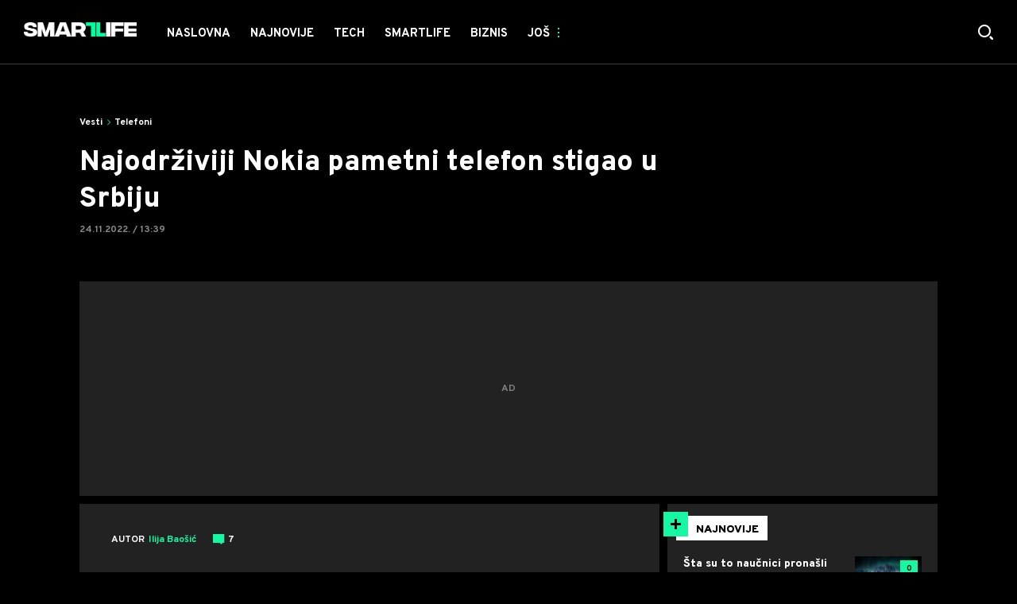

--- FILE ---
content_type: text/html; charset=utf-8
request_url: https://smartlife.mondo.rs/vesti/telefoni/a51968/Nokia-X30-5G-telefon-pocela-prodaja-cena-u-Srbiji.html
body_size: 27654
content:

<!-- HotReload / BrowserSync hosts setup -->

<!DOCTYPE html>
<html lang="sr" style="background-color: #000">
	<head>
		<meta http-equiv="X-UA-Compatible" content="IE=edge,chrome=1"/>
		<meta name="viewport" content="width=device-width, initial-scale=1, maximum-scale=1, user-scalable=0"/>
		<meta name="theme-color" content="#15F7A3"/>
		<meta name="news_keywords" content="nokia,srbija,prodaja,pametni telefoni"/>

		<!-- CMS Meta Tags Section -->
  <title>Nokia X30 5G telefon počela prodaja, cena u Srbiji | Vesti | Telefoni</title>


    <!-- Regular meta tags -->
    <meta name="description" content="Kupci u Srbiji od danas u prodaji mogu da pronađu Nokia X30 5G pametni telefon."/>
    <meta name="rating" content="general"/>
    <meta http-equiv="content-language" content="sr"/>
    <meta http-equiv="Content-Type" content="text/html; charset=UTF-8"/>
    <meta name="format-detection" content="telephone=no">
    <meta name="geo.region" content="YU-SR"/>

    <meta property="fb:app_id" content="100798909246"/>
    <!-- Open graph -->
    <meta property="og:site_name" content="Smartlife RS"/>
    <meta property="og:image" content="https://staticsmartlife.mondo.rs/Picture/96768/png/Nokia-X30-5G.jpg?ts=2022-11-24T13:46:34"/>
      <meta property="og:title" content='Najodrživiji Nokia pametni telefon stigao u Srbiju'/>
      <meta property="og:description" content="Kupci u Srbiji od danas u prodaji mogu da pronađu Nokia X30 5G pametni telefon."/>
     <meta property="og:url" content="https://smartlife.mondo.rs/vesti/telefoni/a51968/Nokia-X30-5G-telefon-pocela-prodaja-cena-u-Srbiji.html"/>
      <meta property="og:type" content="article"/>

    <!-- Dublin Core -->
      <meta name="DC.title" content='Najodrživiji Nokia pametni telefon stigao u Srbiju'/>

    <!-- Tweeter cards -->
    <meta name="twitter:card" content="summary_large_image"/>
    <meta name="twitter:site" content="@mondoportal"/>
    <meta name="twitter:image" content="https://staticsmartlife.mondo.rs/Picture/96768/png/Nokia-X30-5G.jpg?ts=2022-11-24T13:46:34"/>
	  <meta name="twitter:title" content='Najodrživiji Nokia pametni telefon stigao u Srbiju'/>
      <meta name="twitter:description" content="Kupci u Srbiji od danas u prodaji mogu da pronađu Nokia X30 5G pametni telefon."/>

    <!-- Google meta -->
    <meta itemprop="image" content="https://staticsmartlife.mondo.rs/Picture/96768/png/Nokia-X30-5G.jpg?ts=2022-11-24T13:46:34"/>
      <meta itemprop="title" content='Najodrživiji Nokia pametni telefon stigao u Srbiju'/>
      <meta itemprop="description" content="Kupci u Srbiji od danas u prodaji mogu da pronađu Nokia X30 5G pametni telefon."/>

    <!-- Open Directory -->
    <meta name="googlebot" content="noodp"/>
    <meta name="slurp" content="noydir"/>
    <meta name="msnbot" content="noodp"/>
  
    <meta name="google-site-verification" content="RYrNtuRi6_G6KosCRqCLRxYZb3RSnUSP5Ga-h5WE-zM"/>


			<meta name='robots' content='max-image-preview:large' />
			<link rel="dns-prefetch" href="https://ls.hit.gemius.pl" crossorigin><link rel="dns-prefetch" href="https://gars.hit.gemius.pl" crossorigin><link rel="preconnect" href="https://ls.hit.gemius.pl" crossorigin /><link rel="preconnect" href="https://gars.hit.gemius.pl" crossorigin />


		<!--FONTS-->
		<link rel="preconnect" href="https://fonts.gstatic.com/" crossorigin>
		<link href="https://fonts.googleapis.com/css?family=Overpass:700,800,900|Open+Sans:400,600&amp;subset=latin-ext&display=swap" rel="stylesheet">

		<!--CSS-->
		<link rel="preload" href="/api/BinaryFile/DownloadBinaryFileByName?name=icomoon.css&t=47bc641ed3ad5b4615514f259947e469" as="style">
		<link href="/api/BinaryFile/DownloadBinaryFileByName?name=icomoon.css&t=47bc641ed3ad5b4615514f259947e469" rel="stylesheet" type="text/css"/>
		<!--STYLES-->
		<link href="/assets/dist/css/base.css?t=47bc641ed3ad5b4615514f259947e469" rel="stylesheet" type="text/css"/>
		<link href="/assets/dist/css/components.css?t=47bc641ed3ad5b4615514f259947e469" rel="stylesheet" type="text/css"/>
		<link href="/assets/dist/css/partials.css?t=47bc641ed3ad5b4615514f259947e469" rel="stylesheet" type="text/css"/>
		<link href="/assets/dist/css/layout.css?t=47bc641ed3ad5b4615514f259947e469" rel="stylesheet" type="text/css"/>
		<link href="/assets/dist/css/pages.css?t=47bc641ed3ad5b4615514f259947e469" rel="stylesheet" type="text/css"/>
		<link href="/assets/dist/css/themes.css?t=47bc641ed3ad5b4615514f259947e469" rel="stylesheet" type="text/css"/>

		<!-- FAVICONS  -->
		<link rel="icon" type="image/x-icon" href="/assets/dist/images/favicon.ico">
		<link rel="icon" type="image/x-icon" href="/assets/dist/images/favicon-edge.ico">
		<link rel="icon" type="image/png" sizes="16x16" href="https://staticsmartlife.mondo.rs/Static/Picture/favicon-16x16.png">
		<link rel="icon" type="image/png" sizes="32x32" href="https://staticsmartlife.mondo.rs/Static/Picture/favicon-32x32.png">
		<link rel="icon" type="image/png" sizes="144x144" href="https://staticsmartlife.mondo.rs/Static/Picture/android-icon-144x144.png">
		<link rel="icon" type="image/png" sizes="150x150" href="https://staticsmartlife.mondo.rs/Static/Picture/ms-icon-150x150.png">

		<!--ANDROID-->
		<link rel="icon" type="image/png" sizes="48x48" href="https://staticsmartlife.mondo.rs/Static/Picture/android-icon-48x48.png">
		<link rel="icon" type="image/png" sizes="96x96" href="https://staticsmartlife.mondo.rs/Static/Picture/android-icon-96x96.png">
		<link rel="icon" type="image/png" sizes="144x144" href="https://staticsmartlife.mondo.rs/Static/Picture/android-icon-144x144.png">
		<link rel="icon" type="image/png" sizes="192x192" href="https://staticsmartlife.mondo.rs/Static/Picture/android-icon-192x192.png">

		<!--IOS-->
		<link rel="apple-touch-icon" sizes="57x57" href="https://staticsmartlife.mondo.rs/Static/Picture/apple-icon-57x57.png">
		<link rel="apple-touch-icon" sizes="60x60" href="https://staticsmartlife.mondo.rs/Static/Picture/apple-icon-60x60.png">
		<link rel="apple-touch-icon" sizes="72x72" href="https://staticsmartlife.mondo.rs/Static/Picture/apple-icon-72x72.png">
		<link rel="apple-touch-icon" sizes="76x76" href="https://staticsmartlife.mondo.rs/Static/Picture/apple-icon-76x76.png">
		<link rel="apple-touch-icon" sizes="114x114" href="https://staticsmartlife.mondo.rs/Static/Picture/apple-icon-114x114.png">
		<link rel="apple-touch-icon" sizes="120x120" href="https://staticsmartlife.mondo.rs/Static/Picture/apple-icon-120x120.png">
		<link rel="apple-touch-icon" sizes="152x152" href="https://staticsmartlife.mondo.rs/Static/Picture/apple-icon-152x152.png">
		<link rel="apple-touch-icon" sizes="180x180" href="https://staticsmartlife.mondo.rs/Static/Picture/apple-icon-180x180.png">

		<!-- AMP -->
			<link rel="amphtml" href="https://smartlife.mondo.rs/vesti/telefoni/amp/a51968/Nokia-X30-5G-telefon-pocela-prodaja-cena-u-Srbiji.html">

		<!-- CMS Head Script Section -->
			<script>!function(k,h){var i,g,f,j,m=null;function b(){var a=document.readyState;return"complete"===a||"loading"!==a&&!document.documentElement.doScroll}i=function(){for(var l=/(http|https)?:?\/\/(.+)?sja.(sportradar|swiftscore).com\/w\//i,d=document.querySelectorAll("a"),q=!1,c=0;c<d.length;c++){if("string"==typeof d[c].href&&d[c].href.match(l)){q=!0;break}}if(!q){for(d=document.querySelectorAll("div"),c=0;c<d.length;c++){if(d[c].dataset&&d[c].dataset.url&&d[c].dataset.url.match(l)){q=!0;break}}}if(q){var p=document.createElement("script");p.src="https://sja."+h.domain+".com/bundle/"+h.bundleId,p.async=!0,p.onload=function(a){k.SJA=SJAPlugin(h),k.SJA.init()},document.getElementsByTagName("head")[0].appendChild(p)}},b()?i():m?m.push(i):(m=[i],g="addEventListener",f="DOMContentLoaded",j="removeEventListener",document[g]&&!document.documentElement.doScroll||(g="attachEvent",j="detachEvent",f="onreadystatechange"),document[g](f,function i(){if(b(document.readyState)){document[j](f,i);for(var a=0,c=m.length;a<c;a++){m[a]&&m[a]()}m=null}}))}(window,{bundleId:"9337332b-db2a-405b-a85b-2c9fdea14bb0",domain:"sportradar",language:"srl"})</script>
			<script id="didomi" data-cfasync="false" type="text/javascript">window.didomiConfig = {    "notice": {        "position": window.innerWidth > 769 ? "popup" : "sticky"    }};window.gdprAppliesGlobally=false;(function(){function a(e){if(!window.frames[e]){if(document.body&&document.body.firstChild){var t=document.body;var n=document.createElement("iframe");n.style.display="none";n.name=e;n.title=e;t.insertBefore(n,t.firstChild)}			else{setTimeout(function(){a(e)},5)}}}function e(n,r,o,c,s){function e(e,t,n,a){if(typeof n!=="function"){return}if(!window[r]){window[r]=[]}var i=false;if(s){i=s(e,t,n)}if(!i){window[r].push({command:e,parameter:t,callback:n,version:a})}}e.stub=true;function t(a){if(!window[n]||window[n].stub!==true){return}if(!a.data){return}			var i=typeof a.data==="string";var e;try{e=i?JSON.parse(a.data):a.data}catch(t){return}if(e[o]){var r=e[o];window[n](r.command,r.parameter,function(e,t){var n={};n[c]={returnValue:e,success:t,callId:r.callId};a.source.postMessage(i?JSON.stringify(n):n,"*")},r.version)}}			if(typeof window[n]!=="function"){window[n]=e;if(window.addEventListener){window.addEventListener("message",t,false)}else{window.attachEvent("onmessage",t)}}}e("__tcfapi","__tcfapiBuffer","__tcfapiCall","__tcfapiReturn");a("__tcfapiLocator");(function(e){			  var t=document.createElement("script");t.id="spcloader";t.type="text/javascript";t.async=true;t.src="https://sdk.privacy-center.org/"+e+"/loader.js?target="+document.location.hostname;t.charset="utf-8";var n=document.getElementsByTagName("script")[0];n.parentNode.insertBefore(t,n)})("82d80c84-586b-4519-bdef-240ed8c7f096")})();</script>
			<script type="text/javascript" data-cfasync="false">function scrollDistance(i,n=66){if(!i||"function"!=typeof i)return;let e,o,t,d;window.addEventListener("scroll",function(l){o||(o=window.pageYOffset),window.clearTimeout(e),e=setTimeout(function(){t=window.pageYOffset,i(d=t-o,o,t),o=null,t=null,d=null},n)},!1)}window.didomiOnReady=window.didomiOnReady||[],window.didomiOnReady.push(function(i){i.notice.isVisible()&&window.innerWidth<768&&scrollDistance(function(n){parseInt(Math.abs(n),10)>198&&i.notice.isVisible()&&i.setUserAgreeToAll()})});</script>
		<!--AdOcean Banner Script-->


<!-- (C)2000-2018 Gemius SA -->
<script data-cfasync="false" type="text/javascript">
var pp_gemius_identifier = 'oqI6rz_vrzg2uVlfhGokPsVI76c19GbbCqTCdbGXMSf.T7';
// lines below shouldn't be edited
function gemius_pending(i) { window[i] = window[i] || function() {var x = window[i+'_pdata'] = window[i+'_pdata'] || []; x[x.length]=arguments;};};gemius_pending('gemius_hit'); gemius_pending('gemius_event'); gemius_pending('pp_gemius_hit'); gemius_pending('pp_gemius_event');(function(d,t) {try {var gt=d.createElement(t),s=d.getElementsByTagName(t)[0],l='http'+((location.protocol=='https:')?'s':''); gt.setAttribute('async','async');gt.setAttribute('defer','defer'); gt.src=l+'://gars.hit.gemius.pl/xgemius.js'; s.parentNode.insertBefore(gt,s);} catch (e) {}})(document,'script');
</script>
			<style>section.p-more-news {padding-top: 10px;}</style>
			<style>	.p-horoscope-signs-sidebar .horoscope-img-wrapper .horoscope-img .horoscope-image-wrapper img {background-image: none !important;	}	.p-horoscope-signs-slider.p-horoscope-signs-slider .horoscope-sign {    	background-size: contain;	}</style>


	<!-- GPT SETUP -->
	<script data-cfasync="false">
		var googletag = googletag || {};
		googletag.cmd = googletag.cmd || [];


		googletag.cmd.push(function() {
			//SET DEFINESLOT
				googletag.defineSlot('/338515395/smartlife/smartlife-bilboard', [[970,250], [970,500]], 'div-gpt-ad-8213706047132-0').addService(googletag.pubads());googletag.defineSlot('/338515395/smartlife/smartlife-sidebar1', [[300,600], [300,250]], 'div-gpt-ad-9706991665504-0').addService(googletag.pubads());googletag.defineSlot('/338515395/smartlife/smartlife-sidebar2', [[300,250], [300,600]], 'div-gpt-ad-1560508445400-0').addService(googletag.pubads());googletag.defineSlot('/338515395/smartlife/smartlife-sidebar3', [[300,600], [300,250]], 'div-gpt-ad-1559228315569-0').addService(googletag.pubads());googletag.defineSlot('/338515395/smartlife/smartlife-incomments-left', [[300,250]], 'div-gpt-ad-4293143358520-0').addService(googletag.pubads());googletag.defineSlot('/338515395/smartlife/smartlife-incomments-right', [[300,250]], 'div-gpt-ad-5847101632261-0').addService(googletag.pubads());googletag.defineOutOfPageSlot('/338515395/smartlife/smartlife-desk_out_of_page', 'div-gpt-ad-1572865899836-0').addService(googletag.pubads());googletag.pubads().collapseEmptyDivs(true);
			//ADD CLASS TO WRAPPER WHEN SLOT LOADED
			googletag.pubads().addEventListener('slotResponseReceived', function(event) {
                var slot = event.slot,
                    slotElementId = slot.getSlotElementId(),
                    adBannerDiv = document.getElementById(slotElementId),
					adBannerWrapper = adBannerDiv.closest('.gpt-ad-wrapper');

                if(adBannerWrapper) {
                    adBannerWrapper.classList.add('ad-received');
                }
            });
            googletag.pubads().addEventListener('slotOnload', function(event) {
                var slot = event.slot,
                    slotElementId = slot.getSlotElementId(),
                    adBannerDiv = document.getElementById(slotElementId),
					adBannerWrapper = adBannerDiv.closest('.gpt-ad-wrapper');

                if(adBannerWrapper) {
                    adBannerWrapper.classList.add('ad-loaded');
                }
            });
			//SET TARGETING
			googletag.pubads().setTargeting("smartlife_type",["article"]);
			googletag.pubads().setTargeting("smartlife_cat",["vesti", "vesti_telefoni"]);
			googletag.pubads().setTargeting("smartlife_artid",["51968"]);
			googletag.pubads().setTargeting("smartlife_tags",["nokia","Srbija","prodaja","Pametni telefoni"]);
			//ENABLE SINGLE REQ. + SERVICES
			googletag.pubads().enableSingleRequest();
			googletag.enableServices();
		});
	</script>
	
	<!-- PUBJELLY -->
    <script data-cfasync="false">(function(a,c,b,e,f,m,g,h){a[b]=a[b]||{};a[b].t=h;a[b].failsafe=function(k){if(!a[b].fa&&!a[b].fc){try{a[b].fcd=c.querySelector(f+"[src$='"+g+"']")}catch(d){}if(!a[b].fcd){var l=function(d){a[e].cmd[d](function(){a[e].pubads().setTargeting("pjes",[k+d])})};a[b].g=c.createElement(f);a[b].g.dataset.pj=k;a[b].g.src=m+g;(c.head||c.getElementsByTagName("head")[0]).appendChild(a[b].g);try{l("unshift")}catch(d){l("push")}a[b].fa=!0}}};a[b].fs=setTimeout(function(){a[b].failsafe("fst")},h)})(window,document,"pubjelly","googletag","script","https://securepubads.g.doubleclick.net/tag/js/","gpt.js",2000);</script>
    <script data-cfasync="false" async onerror="pubjelly.failsafe('fsf')" src="https://www.adriamediacontent.com/js/pubjelly/main/pubjelly.js?pjcbpage=0"></script>
	<!-- (╯°□°）╯︵ ┻━┻ -->
			<!-- Google Tag Manager --><script data-cfasync="false">(function(w,d,s,l,i){w[l]=w[l]||[];w[l].push({'gtm.start':new Date().getTime(),event:'gtm.js'});var f=d.getElementsByTagName(s)[0],j=d.createElement(s),dl=l!='dataLayer'?'&l='+l:'';j.async=true;j.src='https://www.googletagmanager.com/gtm.js?id='+i+dl;f.parentNode.insertBefore(j,f);})(window,document,'script','dataLayer','GTM-KTJZ78Z');</script><script>(function(w,d,s,l,i){w[l]=w[l]||[];w[l].push({'gtm.start':new Date().getTime(),event:'gtm.js'});var f=d.getElementsByTagName(s)[0],j=d.createElement(s),dl=l!='dataLayer'?'&l='+l:'';j.async=true;j.src='https://www.googletagmanager.com/gtm.js?id='+i+dl;f.parentNode.insertBefore(j,f);})(window,document,'script','dataLayer','GTM-WDVSTX7');</script><!-- End Google Tag Manager -->
			<script>	var __igTimeoutForHeightCalulation = 0;	window.__igEmbedLoaded = function(loadedItem) {		let id = '#' + loadedItem.frameId;		let $element = $(id);		setTimeout(function(){			$element.attr('height', '800');			__igTimeoutForHeightCalulation += 1;		},__igTimeoutForHeightCalulation);	};</script>
			<style type="text/css">.pg-story-page .rte p span,.pg-story-page .rte p a {	 font-size: 15px !important;} @media (min-width: 75.625em) {	 .pg-story-page .rte p span,     .pg-story-page .rte p a{		 font-size: 16px !important;	}} @media (min-width: 120em) {	 .pg-story-page .rte p span,     .pg-story-page .rte p a{		 font-size: 17px !important;	}}</style>

<!-- Chartbeat script -->
<script>

  var section = 'Vesti,Telefoni';
  if (section.charAt(0) === '/') {
  section = section.substr(1);
  }
  var sectionArr = section.split(',');
  sectionArr.reverse();
  var sectionStr = sectionArr.join(',');

  (function() {
  /** CONFIGURATION START **/
  var _sf_async_config = window._sf_async_config = (window._sf_async_config || {});

  _sf_async_config.uid = '54177';
  _sf_async_config.domain = 'smartlife.mondo.rs';
  _sf_async_config.flickerControl = false;
  _sf_async_config.useCanonicalDomain = true;
  _sf_async_config.sections = sectionStr;
  _sf_async_config.authors = 'Ilija Baošić';
  _sf_async_config.path = 'https://smartlife.mondo.rs/vesti/telefoni/a51968/Nokia-X30-5G-telefon-pocela-prodaja-cena-u-Srbiji.html';
  /** CONFIGURATION END **/

  function loadChartbeat() {
  var e = document.createElement('script');
  var n = document.getElementsByTagName('script')[0];
  e.type = 'text/javascript';
  e.async = true;
  e.src = '//static.chartbeat.com/js/chartbeat.js';
  n.parentNode.insertBefore(e, n);
  }

  loadChartbeat();
  })();
</script>
			<meta name="ahrefs-site-verification" content="807452e332f7a2b237bbf1cee4e8026b17951ac2fa253aa8be82ba1369ba7579"><!-- DeFractal -->

<script data-cfasync="false" type="text/javascript"> 
    if (window.location.hostname.includes(".rs")) {
        /*df 1.0.2*/
        window.googletag=window.googletag||{},window.googletag.cmd=window.googletag.cmd||[];var packs=window.localStorage.getItem("df_packs"),packsParsed=packs&&JSON.parse(packs)||[];try{var a=window.localStorage.getItem("df_packsx"),s=a&&JSON.parse(a)||[];s.length&&(packsParsed=packsParsed.concat(s),packsParsed=Array.from(new Set(packsParsed)));var r,e=window.localStorage.getItem("df_packsy"),t=(e&&JSON.parse(e)||[]).map(function(a){return a.id});t.length&&(packsParsed=packsParsed.concat(t),packsParsed=Array.from(new Set(packsParsed)))}catch(d){}var standardPacks=window.localStorage.getItem("df_sp"),standardPacksParsed=standardPacks&&JSON.parse(standardPacks)||[];try{var g=window.localStorage.getItem("df_spx"),c=g&&JSON.parse(g)||[];c.length&&(standardPacksParsed=standardPacksParsed.concat(c),standardPacksParsed=Array.from(new Set(standardPacksParsed)));var o,n=window.localStorage.getItem("df_spy"),p=(n&&JSON.parse(n)||[]).map(function(a){return a.id});p.length&&(standardPacksParsed=standardPacksParsed.concat(p),standardPacksParsed=Array.from(new Set(standardPacksParsed)))}catch(P){}var platforms=window.localStorage.getItem("df_pl"),platformsParsed=platforms&&(JSON.parse(platforms)||[]);if(platformsParsed&&platformsParsed.length)for(var i=0;i<platformsParsed.length;i++)1===platformsParsed[i]&&packsParsed?window.googletag.cmd.push(function(){window.googletag.pubads().setTargeting("defractal",packsParsed)}):2===platformsParsed[i]&&packsParsed&&packsParsed.length?(window.midasWidgetTargeting=window.midasWidgetTargeting||{},window.midasWidgetTargeting.targetings=window.midasWidgetTargeting.targetings||[],window.midasWidgetTargeting.targetings.push({defractal:packsParsed})):3===platformsParsed[i]&&standardPacksParsed&&standardPacksParsed.length&&window.googletag.cmd.push(function(){window.googletag.pubads().setTargeting("defractal_sp",standardPacksParsed)});
    } else {
        /*df 1.0.1*/
        window.googletag = window.googletag || {}, window.googletag.cmd = window.googletag.cmd || []; var packs = window.localStorage.getItem("df_packs"), packsParsed = packs && JSON.parse(packs), standardPacks = window.localStorage.getItem("df_sp"), standardPacksParsed = standardPacks && JSON.parse(standardPacks), platforms = window.localStorage.getItem("df_pl"), platformsParsed = platforms && JSON.parse(platforms); if (platformsParsed && platformsParsed.length) for (var i = 0; i < platformsParsed.length; i++)1 === platformsParsed[i] && packsParsed && packsParsed.length ? window.googletag.cmd.push(function () { window.googletag.pubads().setTargeting("defractal", packsParsed) }) : 2 === platformsParsed[i] && packsParsed && packsParsed.length ? (window.midasWidgetTargeting = window.midasWidgetTargeting || {}, window.midasWidgetTargeting.targetings = window.midasWidgetTargeting.targetings || [], window.midasWidgetTargeting.targetings.push({ defractal: packsParsed })) : 3 === platformsParsed[i] && standardPacksParsed && standardPacksParsed.length && window.googletag.cmd.push(function () { window.googletag.pubads().setTargeting("defractal_sp", standardPacksParsed) });
    }
</script> 
 
<script data-cfasync="false" id="def" type="text/javascript">
    let documentId = '';
    const pageTitle = "Nokia X30 5G telefon počela prodaja, cena u Srbiji";
    const pageType = "article";
    let authorArray = [];
    let tagsArray = [];
    const categories = ['Vesti'];
    const channel = "Vesti";
    const fullChannel = "Vesti/Telefoni";
    const date = "24/11/2022";

        documentId = '51968';
                authorArray.push("Ilija Baošić");
                tagsArray.push("nokia");
            tagsArray.push("Srbija");
            tagsArray.push("prodaja");
            tagsArray.push("Pametni telefoni");
    const apiKeys = {
        RS: "4-00440013-1352-4A77-9CEF-9CB46AAD9B2E",
        HR: "6-00660030-3F77-4866-9399-4C24B17307A8"
    };
    function env () {
        if (window.location.hostname.includes(".rs")) {
            return "RS";
        }
        return "HR";
    };
    const defractalPage = {
        id: documentId,
        caption: pageTitle,
        type: pageType,
        authors: authorArray,
        tags: tagsArray,
        categories: categories,
        channel: channel,
        fullChannel: fullChannel,
        date: date
    };
    
    
    (function() {
        function insertAfter(newNode, existingNode) {
            existingNode.parentNode.insertBefore(newNode, existingNode.nextSibling);
        }
        function loadDeFractal() {
            var e = document.createElement('script');
            var n = document.getElementById('def');
            e.type = 'text/javascript';
            e.async = true;
            e.src = `https://cdn.defractal.com/scripts/defractal-${apiKeys[env()]}.js`;
            insertAfter(e, n);
        }
        loadDeFractal();

        
    })();
</script>






			<meta name="referrer" content="no-referrer-when-downgrade">
			<style>.main-container .shop-slider.animate-in>:not(i) {    transition-delay: initial;}</style>
			<style>.rte p a {    position: relative;    color: #15f7a3;    background: linear-gradient(180deg,#15f7a3 0,#15f7a3);    background-position: 0 100%;    background-repeat: repeat-x;    background-size: 2px 2px;    text-decoration: none;    transition: background-size .25s,color .1s;}.rte p a:hover {    background-size: 4px 100%;    color: #000;}</style>
			<style>.news-list-3x-pagination .banner-wrapper {display:none;}</style>
			<style>@media only screen and (max-width: 767px) {  .p-promo-banner-txt-aside .banner-background .img-wrap,  .p-special-banner .banner-background .img-wrap {    display: none;  }}</style>
			<style>.choices__list--dropdown { z-index: 10; } .choices__list--dropdown .choices__item { color: #888 }</style>
			<style>.p-banner .c-category-time-wrapper {    display: none;} </style>
			<script>(function(i,s,o,g,r,a,m){i['GoogleAnalyticsObject']=r;i[r]=i[r]||function(){ (i[r].q=i[r].q||[]).push(arguments)},i[r].l=1*new Date();a=s.createElement(o), m=s.getElementsByTagName(o)[0];a.async=1;a.src=g;m.parentNode.insertBefore(a,m) })(window,document,'script','https://www.google-analytics.com/analytics.js','ga'); ga('create', 'UA-272875-17', 'auto');function webvitalsdebug() { var script = document.createElement('script'); script.src = 'https://unpkg.com/web-vitals/dist/web-vitals.iife.js'; script.onload = function() { function getSelector(node, maxLen = 100) { let sel = ''; try { while (node && node.nodeType !== 9) { const part = node.id ? '#' + node.id : node.nodeName.toLowerCase() + ( (node.className && node.className.length) ? '.' + Array.from(node.classList.values()).join('.') : ''); if (sel.length + part.length > maxLen - 1) return sel || part; sel = sel ? part + '>' + sel : part; if (node.id) break; node = node.parentNode; } } catch (err) {} return sel; } function getLargestLayoutShiftEntry(entries) { return entries.reduce((a, b) => a && a.value > b.value ? a : b); } function getLargestLayoutShiftSource(sources) { return sources.reduce((a, b) => { return a.node && a.previousRect.width * a.previousRect.height > b.previousRect.width * b.previousRect.height ? a : b; }); } function sendWebVitals() { function sendWebVitalsGAEvents({name, delta, id, entries}) { if ("function" == typeof ga) { let webVitalInfo = '(not set)'; if (entries.length) { if (name === 'LCP') { const lastEntry = entries[entries.length - 1]; webVitalInfo = getSelector(lastEntry.element); } else if (name === 'FID') { const firstEntry = entries[0]; webVitalInfo = getSelector(firstEntry.target); } else if (name === 'CLS') { const largestEntry = getLargestLayoutShiftEntry(entries); if (largestEntry && largestEntry.sources && largestEntry.sources.length) { const largestSource = getLargestLayoutShiftSource(largestEntry.sources); if (largestSource) { webVitalInfo = getSelector(largestSource.node); } } } } let dataSaver; let effectiveType; let deviceMemory; if ('connection' in navigator) { dataSaver = navigator.connection.saveData; effectiveType = navigator.connection.effectiveType; deviceMemory = navigator.deviceMemory } ga('send', 'event', { eventCategory: 'Web Vitals', eventAction: name, eventLabel: id, eventValue: Math.round(name === 'CLS' ? delta * 1000 : delta), nonInteraction: true, transport: 'beacon', dimension17: webVitalInfo, dimension18: effectiveType, dimension19: dataSaver, dimension20: deviceMemory, }); } } webVitals.getCLS(sendWebVitalsGAEvents); webVitals.getFCP(sendWebVitalsGAEvents); webVitals.getLCP(sendWebVitalsGAEvents); webVitals.getTTFB(sendWebVitalsGAEvents); webVitals.getFID(sendWebVitalsGAEvents); } sendWebVitals(); }; document.head.appendChild(script); }; webvitalsdebug();</script>
	
			

			<script type="application/ld+json">
			{
  "@context": "https://schema.org",
  "@graph": [
    {
      "@type": "NewsMediaOrganization",
      "@id": "https://smartlife.mondo.rs/#publisher",
      "name": "Smartlife.rs",
      "url": "https://smartlife.mondo.rs/",
      "sameAs": [
        "https://www.facebook.com/688489727837446/posts/3820676311285423/",
        "https://www.instagram.com/smartlife.mondo.rs/"
      ],
      "logo": {
        "@type": "ImageObject",
        "@id": "https://smartlife.mondo.rs/#/schema/image/smartlifers-logo",
        "url": "https://smartlife.mondo.rs/Static/Picture/shape-1304-3x-2.png",
        "width": 705,
        "height": 90,
        "caption": "Smartlife Logo"
      },
      "image": {
        "@id": "https://smartlife.mondo.rs/#/schema/image/smartlifers-logo"
      }
    },
    {
      "@type": "WebSite",
      "@id": "https://smartlife.mondo.rs/#/schema/website/smartlifers",
      "url": "https://smartlife.mondo.rs/",
      "name": "Smartlife.rs",
      "publisher": {
        "@id": "https://smartlife.mondo.rs/#publisher"
      },
      "potentialAction": {
        "@type": "SearchAction",
        "target": "https://smartlife.mondo.rs/search/1/1?q={search_term_string}",
        "query-input": "required name=search_term_string"
      }
    },
    {
      "@type": "WebPage",
      "@id": "https://smartlife.mondo.rs/vesti/telefoni/a51968/Nokia-X30-5G-telefon-pocela-prodaja-cena-u-Srbiji.html",
      "url": "https://smartlife.mondo.rs/vesti/telefoni/a51968/Nokia-X30-5G-telefon-pocela-prodaja-cena-u-Srbiji.html",
      "inLanguage": "sr-Latn",
      "breadcrumb": {
        "@id": "https://smartlife.mondo.rs/vesti/telefoni/a51968/Nokia-X30-5G-telefon-pocela-prodaja-cena-u-Srbiji.html#/schema/breadcrumb/a51968"
      },
      "name": "Nokia X30 5G telefon počela prodaja, cena u Srbiji | Vesti | Telefoni",
      "isPartOf": {
        "@id": "https://smartlife.mondo.rs/#/schema/website/smartlifers"
      },
      "datePublished": "2022-11-24T13:39:55+01:00",
      "dateModified": "2022-11-24T13:47:56+01:00",
      "description": "Kupci u Srbiji od danas u prodaji mogu da pronađu Nokia X30 5G pametni telefon."
    },
    {
      "@type": [
        "Article",
        "NewsArticle"
      ],
      "@id": "https://smartlife.mondo.rs/vesti/telefoni/a51968/Nokia-X30-5G-telefon-pocela-prodaja-cena-u-Srbiji.html#/schema/article/a51968",
      "headline": "Najodrživiji Nokia pametni telefon stigao u Srbiju",
      "description": "Kupci u Srbiji od danas u prodaji mogu da pronađu Nokia X30 5G pametni telefon.",
      "isPartOf": {
        "@id": "https://smartlife.mondo.rs/vesti/telefoni/a51968/Nokia-X30-5G-telefon-pocela-prodaja-cena-u-Srbiji.html"
      },
      "mainEntityOfPage": {
        "@id": "https://smartlife.mondo.rs/vesti/telefoni/a51968/Nokia-X30-5G-telefon-pocela-prodaja-cena-u-Srbiji.html"
      },
      "datePublished": "2022-11-24T13:39:55+01:00",
      "dateModified": "2022-11-24T13:47:56+01:00",
      "image": [
        {
          "@context": "http://schema.org",
          "@type": "ImageObject",
          "width": 1200,
          "height": 675,
          "description": "Nokia X30 5G telefon počela prodaja, cena u Srbiji",
          "url": "https://staticsmartlife.mondo.rs/Picture/96768/png/Nokia-X30-5G.jpg?ts=2022-11-24T13:46:34"
        },
        {
          "@context": "http://schema.org",
          "@type": "ImageObject",
          "width": 1200,
          "height": 1200,
          "description": "Nokia X30 5G telefon počela prodaja, cena u Srbiji",
          "url": "https://staticsmartlife.mondo.rs/MediumImage/96768/png/Nokia-X30-5G.jpg?ts=2022-11-24T13:46:34"
        },
        {
          "@context": "http://schema.org",
          "@type": "ImageObject",
          "width": 1200,
          "height": 900,
          "description": "Nokia X30 5G telefon počela prodaja, cena u Srbiji",
          "url": "https://staticsmartlife.mondo.rs/Thumbnail/96768/png/Nokia-X30-5G.jpg?ts=2022-11-24T13:46:34"
        }
      ],
      "keywords": [
        "nokia",
        "srbija",
        "prodaja",
        "pametni telefoni"
      ],
      "author": [
        {
          "@type": "Person",
          "url": "https://smartlife.mondo.rs/journalist88/Ilija-Baosic",
          "name": "Ilija Baošić"
        }
      ],
      "publisher": {
        "@id": "https://smartlife.mondo.rs/#publisher"
      },
      "isAccessibleForFree": "True"
    },
    {
      "@type": "BreadcrumbList",
      "@id": "https://smartlife.mondo.rs/vesti/telefoni/a51968/Nokia-X30-5G-telefon-pocela-prodaja-cena-u-Srbiji.html#/schema/breadcrumb/a51968",
      "itemListElement": [
        {
          "@type": "ListItem",
          "position": 1,
          "item": {
            "@type": "WebPage",
            "@id": "https://smartlife.mondo.rs/vesti",
            "url": "https://smartlife.mondo.rs/vesti",
            "name": "Vesti"
          }
        },
        {
          "@type": "ListItem",
          "position": 2,
          "item": {
            "@type": "WebPage",
            "@id": "https://smartlife.mondo.rs/vesti/telefoni",
            "url": "https://smartlife.mondo.rs/vesti/telefoni",
            "name": "Telefoni"
          }
        },
        {
          "@type": "ListItem",
          "position": 3,
          "item": {
            "@id": "https://smartlife.mondo.rs/vesti/telefoni/a51968/Nokia-X30-5G-telefon-pocela-prodaja-cena-u-Srbiji.html",
            "name": "Nokia X30 5G telefon počela prodaja, cena u Srbiji | Vesti | Telefoni"
          }
        }
      ]
    }
  ]
}
			</script>
		
	
		
		
		
	
		<script type="application/ld+json">
			{
  "@context": "https://schema.org",
  "@type": "NewsArticle",
  "mainEntityOfPage": {
    "@type": "WebPage",
    "@id": "https://smartlife.mondo.rs/vesti/telefoni/a51968/Nokia-X30-5G-telefon-pocela-prodaja-cena-u-Srbiji.html"
  },
  "datePublished": "2022-11-24T13:39:55.803",
  "dateModified": "2022-11-24T13:47:56.48",
  "headline": "Najodrživiji Nokia pametni telefon stigao u Srbiju",
  "image": "https://staticsmartlife.mondo.rs/Picture/96768/png/Nokia-X30-5G.jpg?ts=2022-11-24T13:46:34",
  "author": [
    {
      "@type": "Person",
      "url": "https://smartlife.mondo.rs/journalist88/Ilija-Baosic",
      "name": "Ilija Baošić"
    }
  ],
  "publisher": {
    "@type": "Organization",
    "name": "Smartlife",
    "logo": {
      "@type": "ImageObject",
      "url": "https://smartlife.mondo.rs/Static/Picture/structuredDataLogo.png",
      "width": 600,
      "height": 60
    }
  },
  "description": "Kupci u Srbiji od danas u prodaji mogu da pronađu Nokia X30 5G pametni telefon.",
  "keywords": [
    "nokia",
    "srbija",
    "prodaja",
    "pametni telefoni"
  ]
}
		</script>
		
	</head>

		<body id="smartlife" style="background-color: #000" class=" pg-story-page story   ">
	

			<h1 class="base-screen-reader-text">Najodrživiji Nokia pametni telefon stigao u Srbiju | Smartlife RS</h1>

		<div class="main-container">
			<header id="main-header" class="main-header"><div class="header-content">
			<style>#_Main_menu .current .menu.next-level > .list li a[href*="Izbori-2020"] { background: #23395d; }#_Main_menu .current .menu.next-level > .list li a[href*="Izbori-2020"] span { color: #fff; }@media only screen and (max-width: 1210px) {   #_Offcanvas_Main_Menu .menu.next-level > .list li a[href*="Izbori-2020"] { background: #23395d; }}#_Main_menu .current .menu.next-level > .list li a[href*="Koronavirus"] { background: #991A00; }#_Main_menu .current .menu.next-level > .list li a[href*="Koronavirus"] span { color: #fff; }@media only screen and (max-width: 1210px) {   #_Offcanvas_Main_Menu .menu.next-level > .list li a[href*="Koronavirus"] { background: #991A00; }}</style>
			<div class="header-top">
			<div class="logo-wrapper"><a href="/">
			<img src="/Static/Picture/shape-1304-3x.png" alt="logo">
			</a></div>
			<div class="header-menu">

<div id="_Main_menu_treba_podesiti" class="menu-wrapper">
    <ul class="menu">
        
  

    
        <li>
          <a href="https://smartlife.mondo.rs">
            <span class="label">
                    Naslovna

            </span>
          </a>
        </li>
        <li>
          <a href="https://smartlife.mondo.rs/najnovije">
            <span class="label">
                    Najnovije

            </span>
          </a>
        </li>
        <li class=" dropdown">
          <a href="https://smartlife.mondo.rs/tech">
            <span class="label">
                    Tech

            </span>
          </a>
			  <a href="#" class="additional-level"></a>
              <div class="dropDown menu next-level">
                <ul class="list initialize">
                  
  

    
        <li>
          <a href="https://smartlife.mondo.rs/tech/uredjaji">
            <span class="label">
                    Uređaji

            </span>
          </a>
        </li>
        <li>
          <a href="https://smartlife.mondo.rs/tech/platforme">
            <span class="label">
                    Platforme

            </span>
          </a>
        </li>
        <li>
          <a href="https://smartlife.mondo.rs/tech/gaming">
            <span class="label">
                    Gaming

            </span>
          </a>
        </li>
        <li>
          <a href="https://smartlife.mondo.rs/tech/saveti">
            <span class="label">
                    Saveti

            </span>
          </a>
        </li>
        <li class=" last">
          <a href="https://smartlife.mondo.rs/tech/testovi">
            <span class="label">
                    Testovi

            </span>
          </a>
        </li>
                </ul>
                <div class="additional-items">
                  <a href="#" class="more-link">
                    <span class="label">Još</span>
                    <span class="icon"><i class="top"></i><i class="middle"></i><i class="bottom"></i></span>
                  </a>
                  <ul class="list"></ul>
                </div>
              </div>
        </li>
        <li class=" dropdown">
          <a href="https://smartlife.mondo.rs/e-zivot">
            <span class="label">
                    Smartlife

            </span>
          </a>
			  <a href="#" class="additional-level"></a>
              <div class="dropDown menu next-level">
                <ul class="list initialize">
                  
  

    
        <li>
          <a href="https://smartlife.mondo.rs/e-zivot/pametne-kuce">
            <span class="label">
                    Pametne kuće

            </span>
          </a>
        </li>
        <li>
          <a href="https://smartlife.mondo.rs/e-zivot/e-kupovina">
            <span class="label">
                    eShopping

            </span>
          </a>
        </li>
        <li>
          <a href="https://smartlife.mondo.rs/e-zivot/mobilnost">
            <span class="label">
                    Mobilnost

            </span>
          </a>
        </li>
        <li>
          <a href="https://smartlife.mondo.rs/e-zivot/energija">
            <span class="label">
                    Energija

            </span>
          </a>
        </li>
        <li class=" last">
          <a href="https://smartlife.mondo.rs/e-zivot/e-zdravstvo">
            <span class="label">
                    eZdravlje

            </span>
          </a>
        </li>
                </ul>
                <div class="additional-items">
                  <a href="#" class="more-link">
                    <span class="label">Još</span>
                    <span class="icon"><i class="top"></i><i class="middle"></i><i class="bottom"></i></span>
                  </a>
                  <ul class="list"></ul>
                </div>
              </div>
        </li>
        <li class=" dropdown">
          <a href="https://smartlife.mondo.rs/biznis">
            <span class="label">
                    Biznis

            </span>
          </a>
			  <a href="#" class="additional-level"></a>
              <div class="dropDown menu next-level">
                <ul class="list initialize">
                  
  

    
        <li>
          <a href="https://smartlife.mondo.rs/biznis/digitalno-poslovanje">
            <span class="label">
                    Poslovanje

            </span>
          </a>
        </li>
        <li>
          <a href="https://smartlife.mondo.rs/biznis/digitalna-transformacija">
            <span class="label">
                    Transformacija

            </span>
          </a>
        </li>
        <li>
          <a href="https://smartlife.mondo.rs/biznis/kompanije">
            <span class="label">
                    Kompanije

            </span>
          </a>
        </li>
        <li>
          <a href="https://smartlife.mondo.rs/biznis/startap">
            <span class="label">
                    Startapovi

            </span>
          </a>
        </li>
        <li>
          <a href="https://smartlife.mondo.rs/biznis/pametna-zanimanja">
            <span class="label">
                    Pametna zanimanja

            </span>
          </a>
        </li>
        <li>
          <a href="https://smartlife.mondo.rs/biznis/edukacija">
            <span class="label">
                    Edukacija

            </span>
          </a>
        </li>
        <li>
          <a href="https://smartlife.mondo.rs/biznis/konferencije">
            <span class="label">
                    Konferencije

            </span>
          </a>
        </li>
        <li class=" last">
          <a href="https://smartlife.mondo.rs/biznis/kriptovalute">
            <span class="label">
                    Kriptovalute

            </span>
          </a>
        </li>
                </ul>
                <div class="additional-items">
                  <a href="#" class="more-link">
                    <span class="label">Još</span>
                    <span class="icon"><i class="top"></i><i class="middle"></i><i class="bottom"></i></span>
                  </a>
                  <ul class="list"></ul>
                </div>
              </div>
        </li>
        <li class=" dropdown">
          <a href="https://smartlife.mondo.rs/e-uprava">
            <span class="label">
                    eUprava

            </span>
          </a>
			  <a href="#" class="additional-level"></a>
              <div class="dropDown menu next-level">
                <ul class="list initialize">
                  
  

    
        <li>
          <a href="https://smartlife.mondo.rs/e-uprava/pametni-gradovi">
            <span class="label">
                    Pametni gradovi

            </span>
          </a>
        </li>
        <li class=" last">
          <a href="https://smartlife.mondo.rs/e-uprava/pametna-uprava">
            <span class="label">
                    Pametna uprava

            </span>
          </a>
        </li>
                </ul>
                <div class="additional-items">
                  <a href="#" class="more-link">
                    <span class="label">Još</span>
                    <span class="icon"><i class="top"></i><i class="middle"></i><i class="bottom"></i></span>
                  </a>
                  <ul class="list"></ul>
                </div>
              </div>
        </li>
        <li class=" dropdown">
          <a href="https://smartlife.mondo.rs/zastita-podataka">
            <span class="label">
                    Zaštita podataka

            </span>
          </a>
			  <a href="#" class="additional-level"></a>
              <div class="dropDown menu next-level">
                <ul class="list initialize">
                  
  

    
        <li>
          <a href="https://smartlife.mondo.rs/zastita-podataka/licni-podaci">
            <span class="label">
                    Lični podaci

            </span>
          </a>
        </li>
        <li class=" last">
          <a href="https://smartlife.mondo.rs/zastita-podataka/kompanijski-podaci">
            <span class="label">
                    Kompanijski podaci

            </span>
          </a>
        </li>
                </ul>
                <div class="additional-items">
                  <a href="#" class="more-link">
                    <span class="label">Još</span>
                    <span class="icon"><i class="top"></i><i class="middle"></i><i class="bottom"></i></span>
                  </a>
                  <ul class="list"></ul>
                </div>
              </div>
        </li>
    </ul>
</div>


<script>
	if (!document.getElementById('main-header').classList.contains('no-submenus')) {
		var elem = document.getElementById('current');
		if (elem) {
			if (!elem.classList.contains('dropdown') || !( elem.offsetWidth || elem.offsetHeight || elem.getClientRects().length )) {
				document.getElementById('main-header').classList.add('no-submenus');
			}
		}
		else {
			document.getElementById('main-header').classList.add('no-submenus');
		}
	}
	document.addEventListener('scroll', function() {
		if (document.documentElement.scrollTop > 50) {
			document.getElementById('main-header').classList.add('sticky');
		}
	});
</script>

			<div class="dektop-offcanvas-toggle"><a href="#"><span class="label">Još</span><span class="icon"><i class="top"></i><i class="middle"></i><i class="bottom"></i></span></a></div>
			</div>
			<div class="icons-wrapper">    <ul class="desktop-icons">
			<li><a href="#" class="icon-search js-open-search-modal"></a></li>
			    </ul>    <button class="icon-search icon search-icon-mobile js-open-search-modal"></button>    <a href="#" class="offcanvas-menu-toggle">        <span></span>        <span></span>        <span></span>    </a></div>
			</div>
			<div id="offcanvas-menu" class="offcanvas-menu"><div class="offcanvas-menu-body container">
			<div class="offcanvas-menu-search"><form action="/search/1/1?q=" method="get"><input type="text" name="q" rows="1" placeholder="Pretraži SMARTLIFE" spellcheck="false" autocomplete="off" class="js-search-input"></input><button class="icon-search js-search"></button></form></div>
			<div class="offcanvas-menu-tabs-switcher">    <a href="#menu" class="active icon-categories"></a>    <!-- <a href="#shows" class="icon-video1"></a>-->    <!-- <a href="#reporters" class="icon-photo1"></a>-->   <!--    <a href="#newsletter" class="icon-newsletter"></a> -->    <!-- <a href="#more" class="icon-misc"></a>--></div>
			<div class="offcanvas-menu-tab-content menu active"><span class="menu-title">Kategorije</span>

<div id="_Offcanvas_Main_Menu_treba_podesiti" class="menu-wrapper">
    <ul class="menu">
        
  

    
        <li>
          <a href="https://smartlife.mondo.rs">
            <span class="label">
                    Naslovna

            </span>
          </a>
        </li>
        <li>
          <a href="https://smartlife.mondo.rs/najnovije">
            <span class="label">
                    Najnovije

            </span>
          </a>
        </li>
        <li class=" dropdown">
          <a href="https://smartlife.mondo.rs/tech">
            <span class="label">
                    Tech

            </span>
          </a>
			  <a href="#" class="additional-level"></a>
              <div class="dropDown menu next-level">
                <ul class="list initialize">
                  
  

    
        <li>
          <a href="https://smartlife.mondo.rs/tech/uredjaji">
            <span class="label">
                    Uređaji

            </span>
          </a>
        </li>
        <li>
          <a href="https://smartlife.mondo.rs/tech/platforme">
            <span class="label">
                    Platforme

            </span>
          </a>
        </li>
        <li>
          <a href="https://smartlife.mondo.rs/tech/gaming">
            <span class="label">
                    Gaming

            </span>
          </a>
        </li>
        <li>
          <a href="https://smartlife.mondo.rs/tech/saveti">
            <span class="label">
                    Saveti

            </span>
          </a>
        </li>
        <li class=" last">
          <a href="https://smartlife.mondo.rs/tech/testovi">
            <span class="label">
                    Testovi

            </span>
          </a>
        </li>
                </ul>
                <div class="additional-items">
                  <a href="#" class="more-link">
                    <span class="label">Još</span>
                    <span class="icon"><i class="top"></i><i class="middle"></i><i class="bottom"></i></span>
                  </a>
                  <ul class="list"></ul>
                </div>
              </div>
        </li>
        <li class=" dropdown">
          <a href="https://smartlife.mondo.rs/e-zivot">
            <span class="label">
                    Smartlife

            </span>
          </a>
			  <a href="#" class="additional-level"></a>
              <div class="dropDown menu next-level">
                <ul class="list initialize">
                  
  

    
        <li>
          <a href="https://smartlife.mondo.rs/e-zivot/pametne-kuce">
            <span class="label">
                    Pametne kuće

            </span>
          </a>
        </li>
        <li>
          <a href="https://smartlife.mondo.rs/e-zivot/e-kupovina">
            <span class="label">
                    eShopping

            </span>
          </a>
        </li>
        <li>
          <a href="https://smartlife.mondo.rs/e-zivot/mobilnost">
            <span class="label">
                    Mobilnost

            </span>
          </a>
        </li>
        <li>
          <a href="https://smartlife.mondo.rs/e-zivot/energija">
            <span class="label">
                    Energija

            </span>
          </a>
        </li>
        <li class=" last">
          <a href="https://smartlife.mondo.rs/e-zivot/e-zdravstvo">
            <span class="label">
                    eZdravlje

            </span>
          </a>
        </li>
                </ul>
                <div class="additional-items">
                  <a href="#" class="more-link">
                    <span class="label">Još</span>
                    <span class="icon"><i class="top"></i><i class="middle"></i><i class="bottom"></i></span>
                  </a>
                  <ul class="list"></ul>
                </div>
              </div>
        </li>
        <li class=" dropdown">
          <a href="https://smartlife.mondo.rs/biznis">
            <span class="label">
                    Biznis

            </span>
          </a>
			  <a href="#" class="additional-level"></a>
              <div class="dropDown menu next-level">
                <ul class="list initialize">
                  
  

    
        <li>
          <a href="https://smartlife.mondo.rs/biznis/digitalno-poslovanje">
            <span class="label">
                    Poslovanje

            </span>
          </a>
        </li>
        <li>
          <a href="https://smartlife.mondo.rs/biznis/digitalna-transformacija">
            <span class="label">
                    Transformacija

            </span>
          </a>
        </li>
        <li>
          <a href="https://smartlife.mondo.rs/biznis/kompanije">
            <span class="label">
                    Kompanije

            </span>
          </a>
        </li>
        <li>
          <a href="https://smartlife.mondo.rs/biznis/startap">
            <span class="label">
                    Startapovi

            </span>
          </a>
        </li>
        <li>
          <a href="https://smartlife.mondo.rs/biznis/pametna-zanimanja">
            <span class="label">
                    Pametna zanimanja

            </span>
          </a>
        </li>
        <li>
          <a href="https://smartlife.mondo.rs/biznis/edukacija">
            <span class="label">
                    Edukacija

            </span>
          </a>
        </li>
        <li>
          <a href="https://smartlife.mondo.rs/biznis/konferencije">
            <span class="label">
                    Konferencije

            </span>
          </a>
        </li>
        <li class=" last">
          <a href="https://smartlife.mondo.rs/biznis/kriptovalute">
            <span class="label">
                    Kriptovalute

            </span>
          </a>
        </li>
                </ul>
                <div class="additional-items">
                  <a href="#" class="more-link">
                    <span class="label">Još</span>
                    <span class="icon"><i class="top"></i><i class="middle"></i><i class="bottom"></i></span>
                  </a>
                  <ul class="list"></ul>
                </div>
              </div>
        </li>
        <li class=" dropdown">
          <a href="https://smartlife.mondo.rs/e-uprava">
            <span class="label">
                    eUprava

            </span>
          </a>
			  <a href="#" class="additional-level"></a>
              <div class="dropDown menu next-level">
                <ul class="list initialize">
                  
  

    
        <li>
          <a href="https://smartlife.mondo.rs/e-uprava/pametni-gradovi">
            <span class="label">
                    Pametni gradovi

            </span>
          </a>
        </li>
        <li class=" last">
          <a href="https://smartlife.mondo.rs/e-uprava/pametna-uprava">
            <span class="label">
                    Pametna uprava

            </span>
          </a>
        </li>
                </ul>
                <div class="additional-items">
                  <a href="#" class="more-link">
                    <span class="label">Još</span>
                    <span class="icon"><i class="top"></i><i class="middle"></i><i class="bottom"></i></span>
                  </a>
                  <ul class="list"></ul>
                </div>
              </div>
        </li>
        <li class=" dropdown">
          <a href="https://smartlife.mondo.rs/zastita-podataka">
            <span class="label">
                    Zaštita podataka

            </span>
          </a>
			  <a href="#" class="additional-level"></a>
              <div class="dropDown menu next-level">
                <ul class="list initialize">
                  
  

    
        <li>
          <a href="https://smartlife.mondo.rs/zastita-podataka/licni-podaci">
            <span class="label">
                    Lični podaci

            </span>
          </a>
        </li>
        <li class=" last">
          <a href="https://smartlife.mondo.rs/zastita-podataka/kompanijski-podaci">
            <span class="label">
                    Kompanijski podaci

            </span>
          </a>
        </li>
                </ul>
                <div class="additional-items">
                  <a href="#" class="more-link">
                    <span class="label">Još</span>
                    <span class="icon"><i class="top"></i><i class="middle"></i><i class="bottom"></i></span>
                  </a>
                  <ul class="list"></ul>
                </div>
              </div>
        </li>
    </ul>
</div>


<script>
	if (!document.getElementById('main-header').classList.contains('no-submenus')) {
		var elem = document.getElementById('current');
		if (elem) {
			if (!elem.classList.contains('dropdown') || !( elem.offsetWidth || elem.offsetHeight || elem.getClientRects().length )) {
				document.getElementById('main-header').classList.add('no-submenus');
			}
		}
		else {
			document.getElementById('main-header').classList.add('no-submenus');
		}
	}
	document.addEventListener('scroll', function() {
		if (document.documentElement.scrollTop > 50) {
			document.getElementById('main-header').classList.add('sticky');
		}
	});
</script>

			</div>
			<div class="offcanvas-menu-social-icons">    <a href="https://www.facebook.com/mondo.rs" class="icon icon-facebook-white"></a>    <a href="https://www.instagram.com/mondoportal/?hl=en" class="icon icon-instagram-white"></a>    <a href="https://twitter.com/mondoportal" class="icon icon-twitter-white"></a>    <a href="http://www.youtube.com/mtsmondo" class="icon icon-youtube-white"></a>    <a href=" https://mondo.rs/rss/629/Naslovna" class="icon icon-rss-white"></a></div>
			<div class="offcanvas-menu-copyright"><p>Priče koje pokreću tvoj svet. © 2019 MONDO, Inc. Sva prava zaržana. Ovaj materijal se ne može objavljivati, emitovati, prepisivati ili distribuirati bez prethodnog odobrenja redakcije.</p></div>
			</div></div><div class="overlay"></div>
			</div></header>
			<div class="search-modal js-search-modal" id="search-modal">     <div class="close-modal-wrapper">         <a href="#" class="icon-close-btn icon close-modal js-close-search-modal"></a>     </div>     <div class="content-wrapper">        <div class="form-wrapper">	    <form action="/search/1/1?q=" method="get" class="search-modal-form">		<input name="q" placeholder="Pretraži SMARTLIFE" spellcheck="false" autocomplete="off" class="search-modal-input js-search-input"></input>		<button class="icon-search icon js-search search-modal-icon"></button>	   </form>          <div class="border"></div>          <p class="search-modal-text">Ukucajte željeni termin u pretragu i pritisnite ENTER</p>      </div>   </div></div>
			<script>var projectValidationMessages = {                                required: "OBAVEZNO POLJE",				username: "OBAVEZNO POLJE","Naslov": "OBAVEZNO POLJE",title: "OBAVEZNO POLJE",uploadFile: {       required:  "OBAVEZNO POLJE",       numfiles: "OBAVEZNO POLJE",       filesize: "VELIČINA FAJLOVA NE SME DA PRELAZI 25MB",       filetype: "DOZVOLJENI TIPOVI FAJLOVA SU: .PNG, .JPG, .MOV, .MP4, .M4V, .AVI"},uploadFile1: {       required:  "OBAVEZNO POLJE",       numfiles: "OBAVEZNO POLJE",       filesize: "VELIČINA FAJLOVA NE SME DA PRELAZI 25MB",       filetype: "DOZVOLJENI TIPOVI FAJLOVA SU: .PNG, .JPG, .MOV, .MP4, .M4V, .AVI"},uploadFile2: {       required:  "OBAVEZNO POLJE",       numfiles: "OBAVEZNO POLJE",       filesize: "VELIČINA FAJLOVA NE SME DA PRELAZI 25MB",       filetype: "DOZVOLJENI TIPOVI FAJLOVA SU: .PNG, .JPG, .MOV, .MP4, .M4V, .AVI"},uploadFile3: {       required:  "OBAVEZNO POLJE",       numfiles: "OBAVEZNO POLJE",       filesize: "VELIČINA FAJLOVA NE SME DA PRELAZI 25MB",       filetype: "DOZVOLJENI TIPOVI FAJLOVA SU: .PNG, .JPG, .MOV, .MP4, .M4V, .AVI"},name: "OBAVEZNO POLJE",location: "OBAVEZNO POLJE",message: "OBAVEZNO POLJE",agree: {required: "OBAVEZNO POLJE"},acceptTerms: {required: "OBAVEZNO POLJE"},_gdprcontactCheckbox: {required: "OBAVEZNO POLJE"},				email: {					required: "OBAVEZNO POLJE",					email: "POGREŠAN FORMAT",					emailcheck: "POGREŠAN FORMAT"				},				name: {					required: "OBAVEZNO POLJE",					noSpace: "POGREŠAN FORMAT"				},				surname: {					required: "OBAVEZNO POLJE",					noSpace: "POGREŠAN FORMAT"				},                                privacyPolicy: {                                       required: "OBAVEZNO POLJE"                                }			};</script>
			<!-- Google Tag Manager (noscript) --><noscript><iframe src="https://www.googletagmanager.com/ns.html?id=GTM-KTJZ78Z"height="0" width="0" style="display:none;visibility:hidden"></iframe></noscript><noscript><iframe src="https://www.googletagmanager.com/ns.html?id=GTM-WDVSTX7"height="0" width="0" style="display:none;visibility:hidden"></iframe></noscript><!-- End Google Tag Manager (noscript) -->
			<div class="wallpaper-help-wrapper">
<div class="sticky-header">
    <a href="/" class="logo"><span class="icon icon-logo"></span></a>
    <span class="title">Najodrživiji Nokia pametni telefon stigao u Srbiju</span>
    <span class="icons">
        <a href="https://smartlife.mondo.rs/vesti/telefoni/a51968/comments/Nokia-X30-5G-telefon-pocela-prodaja-cena-u-Srbiji.html" class="number-of-comments">
            <span class="icon-comments"></span>
            <span class="comment-number">7</span>
        </a>
        <span class="share-wrapper">
            <span class="label">Podeli</span><span class="social">
    <a href="#" class="icon icon-facebook" title="Podeli na facebook" data-url="https://smartlife.mondo.rs/vesti/telefoni/a51968/Nokia-X30-5G-telefon-pocela-prodaja-cena-u-Srbiji.html"><span>Podeli na facebook</span></a>
    <a href="#" class="icon icon-twitter" title="Podeli na twitter" data-url="https://twitter.com/intent/tweet?text=Najodrživiji Nokia pametni telefon stigao u Srbiju&url=https://smartlife.mondo.rs/vesti/telefoni/a51968/Nokia-X30-5G-telefon-pocela-prodaja-cena-u-Srbiji.html"><span>Podeli na twitter</span></a>
    <a href="#" class="icon icon-viber" title="Podeli na viber" data-url="https://smartlife.mondo.rs/vesti/telefoni/a51968/Nokia-X30-5G-telefon-pocela-prodaja-cena-u-Srbiji.html"><span>Podeli na viber</span></a>
    <a class=" icon icon-mail" title="Pošalji na mail " href="#"><span>Pošalji na mail </span></a>
</span>
        </span>
    </span>
    <div class="progress-fill"><div class="progress-fill-mask"></div></div>
</div>
<section class="single-article">
    <article>
            <div class="main-title-wrapper with-author">
            <div class="container">
                <span class="top-stats"><div class="breadcrumbs">
    <ul class="breadcrumbs__wrapper">
            <li class="breadcrumbs__item">
                <a href="https://smartlife.mondo.rs/vesti" class="breadcrumbs__link">
                    Vesti
                </a>
                <span class="icon-slider-arrow-right"></span>
            </li>
            <li class="breadcrumbs__item">
                <a href="https://smartlife.mondo.rs/vesti/telefoni" class="breadcrumbs__link">
                    Telefoni
                </a>
                <span class="icon-slider-arrow-right"></span>
            </li>
    </ul>
</div>
                </span>
                <h1 id="article-title" class="title">Najodrživiji Nokia pametni telefon stigao u Srbiju</h1>
                <span class="bottom-stats">
                        <time class="pub-date">
                            <span class="date">24.11.2022. / 13:39</span>
                        </time>
                </span>
            </div>
        </div>
			<div class="c-wallpaper-ad-wrapper js-wallpaper-ad-wrapper">    <div class="container">

	<div id="GamPjBrandingLeft" class="c-gpt-ad c-ad-ocean js-ado-slave left-side-ado gpt-ad-wrapper "></div>

	<div id="GamPjBrandingRight" class="c-gpt-ad c-ad-ocean js-ado-slave right-side-ado gpt-ad-wrapper "></div>
			    </div></div>
        <div class="inner-container container pull-up">

	<div class="c-gpt-ad js-gpt-ad story-top-banner placeholder250px ">
		<div class="gpt-ad-wrapper">
			<div id='div-gpt-ad-8213706047132-0' class="gpt-ad-banner">
				<script type=""text/javascript"">
					googletag.cmd.push(function() {googletag.display('div-gpt-ad-8213706047132-0');});
				</script>
			</div>
		</div>
	</div>
            <div class="c-main-split-container ">
                <div class="left-side">
                    <div class="a-scroll-column">
                        <div class="single-article-header">
                                    <div class="author-wrapper with-author">
                                    
                                        <span class="author-item ">
                                        
                                            <span class="author-label">Autor</span>
                                                    <a href="/journalist88/Ilija-Baosic" class="author-name">Ilija Baošić</a>
                                        </span>
                                
                                    <time class="pub-date">
                                        <span class="date">24.11.2022. / 13:39</span>
                                    </time>
                                <div class="comment-number-wrapper">
                                    <a href="https://smartlife.mondo.rs/vesti/telefoni/a51968/comments/Nokia-X30-5G-telefon-pocela-prodaja-cena-u-Srbiji.html" class="number-of-comments">
                                        <span class="icon-comments"></span>
                                        <span class="comment-number">7</span>
                                    </a>
                                </div>
                            </div>
                        </div>
                        <div class="single-article-content">
                            <div class="rte">
                                    <p class="story-lead">Kupci u Srbiji od danas u prodaji mogu da pronađu Nokia X30 5G pametni telefon.</p>
                                        <div class="big-video">
                                        </div>
                                
                                                
                                                    <div class="first-letter">
     <p>Nakon svetske premijere početkom septembra, kupcima u Srbiji je od danas zvanično dostupan novi <a href="https://smartlife.mondo.rs/tag208/nokia/1" target="_blank"><strong>Nokia</strong></a> pametni telefon, <strong>X30 5G</strong>, za koji ovaj brend kaže da je njihov najodrživiji pametni telefon do sada.</p> 

                                                    </div>
                                                

     <p>Šta je to što ga čini najodrživijim telefonom? Kompanija <strong>HMD Global</strong>, dom <strong>Nokia</strong> telefona, kaže da je ovaj uređaj izrađen od 100% recikliranog aluminijuma i 65% reciklirane plastike, a "zelena" filozofija je primenjena čak i na kutiju. Srećom po potrošače, želja za što manjim ugljeničnim otiskom kompanije, koja je i dovela do toga da ovo bude njihov telefon sa najmanjim ekološkim otiskom, ne znači i <a href="https://smartlife.mondo.rs/tech/uredjaji/a51455/Sony-Xperia-5-IV-cena-i-specifikacije-u-Srbiji.html" target="_blank"><strong>odsustvo USB kabla</strong></a>.</p> 


  
			<div id="midasWidget__10288"></div><script async src="https://cdn2.midas-network.com/Scripts/midasWidget-25-1352-10288.js"></script><script async="" src="https://cdn2.midas-network.com/Scripts/midasWidget-16-944-10286-10505-10482.js" type="text/javascript"></script>

                                                

     <p><strong>Nokia</strong> posebno istične glavnu <a href="https://smartlife.mondo.rs/tech/saveti/a51390/Kako-stabilizovati-video-u-Google-Photos-aplikaciji.html" target="_blank"><strong>kameru</strong></a> ovog uređaja, čiji senzor od 50 MP je optički stabilizovan i koristi dobro poznatu <strong>PureView</strong> tehnologiju, a tu je i ultraširokougaona kamera od 13 MP, kao i selfi kamera od 16 MP.</p> 


  




<section class="gallery swipeslide PhotoGallery_d089e588-1585-4c71-af9f-1583b1c700a4" id="gallery" data-slider-config="gallery" data-slt="/338515395/smartlife/smartlife_web_gallery_2" data-bid="div-gpt-ad-1604397337978">
	<div class="overlay"></div>
	<a href="#galleryOpen" class="enlarge icon-close-btn"></a>
	<a href="#" class="pop"><span>Vidi opis</span></a>
	<div class="gallery-side-content">
		<div class="close-overlay"></div>
		<div class="side-cont">
			<p class="title">Najodrživiji Nokia pametni telefon stigao u Srbiju</p>
			<div class="main-image-description">
				<div class="swiper-wrapper">
					
							<div class="swiper-slide image-desc-wrapper">
								<p class="description"></p>
							</div>
							<div class="swiper-slide image-desc-wrapper">
								<p class="description"></p>
							</div>
							<div class="swiper-slide image-desc-wrapper">
								<p class="description"></p>
							</div>
							<div class="swiper-slide image-desc-wrapper">
								<p class="description"></p>
							</div>
							<div class="swiper-slide image-desc-wrapper">
								<p class="description"></p>
							</div>
							<div class="swiper-slide image-desc-wrapper">
								<p class="description"></p>
							</div>
							<div class="swiper-slide image-desc-wrapper">
								<p class="description"></p>
							</div>
							<div class="swiper-slide image-desc-wrapper">
								<p class="description"></p>
							</div>
							<div class="swiper-slide image-desc-wrapper">
								<p class="description"></p>
							</div>
							<div class="swiper-slide image-desc-wrapper">
								<p class="description"></p>
							</div>
							<div class="swiper-slide image-desc-wrapper">
								<p class="description"></p>
							</div>
							<div class="swiper-slide image-desc-wrapper">
								<p class="description"></p>
							</div>
				</div>
			</div>
			<a href="#" class="pop"><span>Skloni opis</span></a>
			<div class="social social-icons-sidebar">
				<span>PODELI</span>
				<ul class="icon-list">
					<a href="#" class="icon icon-facebook" title="Podeli na facebook" data-url="https://smartlife.mondo.rs/vesti/telefoni/a51968/Nokia-X30-5G-telefon-pocela-prodaja-cena-u-Srbiji.html"><span></span></a>
					<a href="#" class="icon icon-twitter" title="Podeli na twitter" data-url="https://twitter.com/intent/tweet?text=Najodrživiji Nokia pametni telefon stigao u Srbiju&url=https://smartlife.mondo.rs/vesti/telefoni/a51968/Nokia-X30-5G-telefon-pocela-prodaja-cena-u-Srbiji.html"><span></span></a>
					<a href="#" class="icon icon-viber" title="Podeli na viber" data-url="https://smartlife.mondo.rs/vesti/telefoni/a51968/Nokia-X30-5G-telefon-pocela-prodaja-cena-u-Srbiji.html"><span></span></a>
					<a href="#" class=" icon icon-mail" title="Pošalji na mail "><span></span></a>
				</ul>
			</div>
			<div class="sidebar-banner">
				<div class="gpt-ad-wrapper">
					<script>
						googletag.cmd.push(function() {
							googletag.defineSlot('/338515395/smartlife/smartlife_web_gallery_1', [[300, 250]], 'div-gpt-ad-1612278317577-1').setTargeting('ingallery', '1').addService(googletag.pubads());
							googletag.pubads().enableSingleRequest();
							googletag.enableServices();});
					</script>
					<div id='div-gpt-ad-1612278317577-1'>
						<script>
							googletag.cmd.push(function() { 
								googletag.display('div-gpt-ad-1612278317577-1'); 
							});
						</script>
					</div>
				</div>
			</div>
		</div>
	</div>
	<div class="gallery-main-content" data-gallery-no="1">
		<a href="#" class="icon-share-gallery"></a>
		<div class="social-icons-wrapp">
			<a href="#" title="Podeli na facebook" data-url="https://smartlife.mondo.rs/vesti/telefoni/a51968/Nokia-X30-5G-telefon-pocela-prodaja-cena-u-Srbiji.html"><span class="icon icon-facebook"></span></a>
			<a href="#" title="Podeli na twitter" data-url="https://twitter.com/intent/tweet?text=Najodrživiji Nokia pametni telefon stigao u Srbiju&url=https://smartlife.mondo.rs/vesti/telefoni/a51968/Nokia-X30-5G-telefon-pocela-prodaja-cena-u-Srbiji.html"><span class="icon icon-twitter"></span></a>
			<a href="#" title="Podeli na viber" data-url="https://smartlife.mondo.rs/vesti/telefoni/a51968/Nokia-X30-5G-telefon-pocela-prodaja-cena-u-Srbiji.html"><span class="icon icon-viber"></span></a>
			<a href="#" title="Pošalji na mail "><span class="icon icon-mail"></span></a>
		</div>
		<div class="inner-container container">
			<div class="btn-wrapper see-more-gallery">
				<a href="#" class="btn secondary-cta zoom-gallery" id="zoom-gallery">
					<span class="btn-icon icon icon-photo-indicator"></span>
					<span class="btn-text">Pogledaj slike</span>
				</a>
			</div>

			<div class="main-image">
				<div class="swiper-wrapper">
					<!-- GALLERY SINGLE SLIDE -->
					
							<div class="swiper-slide image-wrapper" data-image-no="1">
								<div class="overlay-mobile top"></div>
								<div class="image-center">
									<div class="image" style="position: relative;">
										<div class="img-wrap"><img 
	class="lozad contain"
	data-toggle-class="loaded"
	alt=" Nokia X30 5G (1).jpeg - Nokia " 
	title="Nokia X30 5G (1).jpeg - Nokia " 
	data-src="https://staticsmartlife.mondo.rs/Picture/93839/jpeg/Nokia-X30-5G-1-.jpeg?ts=2022-11-24T13:45:46"
	 
/>
										</div>
									</div>							
								</div>
								<span class="source"><span class="name-label">Izvor: Nokia</span><span class="nop-label">Br. slika: 9</span></span>
								<span class="number">1 / 9</span>
								<div class="overlay-mobile bottom"></div>
							</div>
							<div class="swiper-slide image-wrapper" data-image-no="2">
								<div class="overlay-mobile top"></div>
								<div class="image-center">
									<div class="image" style="position: relative;">
										<div class="img-wrap"><img 
	class="lozad contain"
	data-toggle-class="loaded"
	alt="  - Nokia " 
	title=" - Nokia " 
	data-src="https://staticsmartlife.mondo.rs/Picture/93840/jpeg/Nokia-X30-5G-2-.jpeg?ts=2022-11-24T13:45:47"
	 
/>
										</div>
									</div>							
								</div>
								<span class="source"><span class="name-label">Izvor: Nokia</span><span class="nop-label">Br. slika: 9</span></span>
								<span class="number">2 / 9</span>
								<div class="overlay-mobile bottom"></div>
							</div>
							<div class="swiper-slide image-wrapper" data-image-no="3">
								<div class="overlay-mobile top"></div>
								<div class="image-center">
									<div class="image" style="position: relative;">
										<div class="img-wrap"><img 
	class="lozad contain"
	data-toggle-class="loaded"
	alt="  " 
	title=" " 
	data-src="https://staticsmartlife.mondo.rs/Picture/93841/jpeg/Nokia-X30-5G-3-.jpeg?ts=2022-11-24T13:45:47"
	 
/>
										</div>
									</div>
								</div>
								<span class="source"><span class="name-label">Izvor: Nokia</span><span class="nop-label">Br. slika: 9</span></span>
								<span class="number">3 / 9</span>
								<div class="overlay-mobile bottom"></div>
							</div>
							<div class="swiper-slide image-wrapper ad-baner-slide" data-image-no="AD">
								<div class="overlay-mobile top"></div>
								<div class="image-center">
									<div class="image gpt-ad-wrapper">
										<div id='div-gpt-ad-1604397337978-11' class="gallery-ad">
											<script>
												googletag.cmd.push(function() { 
													googletag.defineSlot('/338515395/smartlife/smartlife_web_gallery_2', [[300, 250]], 'div-gpt-ad-1604397337978-11').setTargeting('ingallery', '1').addService(googletag.pubads());
													googletag.display('div-gpt-ad-1604397337978-11');
													googletag.enableServices();
												});
											</script>
										</div>
										<img class="placeholder" alt="placeholder" title="placeholder" src="/assets/dist/images/placeholder.jpg"/>
									</div>
								</div>
								<span class="number">AD</span>
								<div class="overlay-mobile bottom"></div>
							</div>
							<div class="swiper-slide image-wrapper" data-image-no="4">
								<div class="overlay-mobile top"></div>
								<div class="image-center">
									<div class="image" style="position: relative;">
										<div class="img-wrap"><img 
	class="lozad contain"
	data-toggle-class="loaded"
	alt="  - Nokia " 
	title=" - Nokia " 
	data-src="https://staticsmartlife.mondo.rs/Picture/93842/jpeg/Nokia-X30-5G-4-.jpeg?ts=2022-11-24T13:45:47"
	 
/>
										</div>
									</div>							
								</div>
								<span class="source"><span class="name-label">Izvor: Nokia</span><span class="nop-label">Br. slika: 9</span></span>
								<span class="number">4 / 9</span>
								<div class="overlay-mobile bottom"></div>
							</div>
							<div class="swiper-slide image-wrapper" data-image-no="5">
								<div class="overlay-mobile top"></div>
								<div class="image-center">
									<div class="image" style="position: relative;">
										<div class="img-wrap"><img 
	class="lozad contain"
	data-toggle-class="loaded"
	alt="  - Nokia " 
	title=" - Nokia " 
	data-src="https://staticsmartlife.mondo.rs/Picture/93843/png/Nokia-X30-5G-Play-the-long-game_-0-4-screenshot.png?ts=2022-11-24T13:45:47"
	 
/>
										</div>
									</div>							
								</div>
								<span class="source"><span class="name-label">Izvor: Nokia</span><span class="nop-label">Br. slika: 9</span></span>
								<span class="number">5 / 9</span>
								<div class="overlay-mobile bottom"></div>
							</div>
							<div class="swiper-slide image-wrapper" data-image-no="6">
								<div class="overlay-mobile top"></div>
								<div class="image-center">
									<div class="image" style="position: relative;">
										<div class="img-wrap"><img 
	class="lozad contain"
	data-toggle-class="loaded"
	alt="  " 
	title=" " 
	data-src="https://staticsmartlife.mondo.rs/Picture/93844/png/Nokia-X30-5G-Play-the-long-game_-0-6-screenshot.png?ts=2022-11-24T13:45:47"
	 
/>
										</div>
									</div>
								</div>
								<span class="source"><span class="name-label">Izvor: Nokia</span><span class="nop-label">Br. slika: 9</span></span>
								<span class="number">6 / 9</span>
								<div class="overlay-mobile bottom"></div>
							</div>
							<div class="swiper-slide image-wrapper ad-baner-slide" data-image-no="AD">
								<div class="overlay-mobile top"></div>
								<div class="image-center">
									<div class="image gpt-ad-wrapper">
										<div id='div-gpt-ad-1604397337978-12' class="gallery-ad">
											<script>
												googletag.cmd.push(function() { 
													googletag.defineSlot('/338515395/smartlife/smartlife_web_gallery_2', [[300, 250]], 'div-gpt-ad-1604397337978-12').setTargeting('ingallery', '2').addService(googletag.pubads());
													googletag.display('div-gpt-ad-1604397337978-12');
													googletag.enableServices();
												});
											</script>
										</div>
										<img class="placeholder" alt="placeholder" title="placeholder" src="/assets/dist/images/placeholder.jpg"/>
									</div>
								</div>
								<span class="number">AD</span>
								<div class="overlay-mobile bottom"></div>
							</div>
							<div class="swiper-slide image-wrapper" data-image-no="7">
								<div class="overlay-mobile top"></div>
								<div class="image-center">
									<div class="image" style="position: relative;">
										<div class="img-wrap"><img 
	class="lozad contain"
	data-toggle-class="loaded"
	alt=" Nokia X30 5G (1).jpg - Nokia " 
	title="Nokia X30 5G (1).jpg - Nokia " 
	data-src="https://staticsmartlife.mondo.rs/Picture/96765/jpeg/Nokia-X30-5G-1-.jpg?ts=2022-11-24T13:45:48"
	 
/>
										</div>
									</div>							
								</div>
								<span class="source"><span class="name-label">Izvor: Nokia</span><span class="nop-label">Br. slika: 9</span></span>
								<span class="number">7 / 9</span>
								<div class="overlay-mobile bottom"></div>
							</div>
							<div class="swiper-slide image-wrapper" data-image-no="8">
								<div class="overlay-mobile top"></div>
								<div class="image-center">
									<div class="image" style="position: relative;">
										<div class="img-wrap"><img 
	class="lozad contain"
	data-toggle-class="loaded"
	alt=" Nokia X30 5G (2).jpg - Nokia " 
	title="Nokia X30 5G (2).jpg - Nokia " 
	data-src="https://staticsmartlife.mondo.rs/Picture/96766/jpeg/Nokia-X30-5G-2-.jpg?ts=2022-11-24T13:45:48"
	 
/>
										</div>
									</div>							
								</div>
								<span class="source"><span class="name-label">Izvor: Nokia</span><span class="nop-label">Br. slika: 9</span></span>
								<span class="number">8 / 9</span>
								<div class="overlay-mobile bottom"></div>
							</div>
							<div class="swiper-slide image-wrapper" data-image-no="9">
								<div class="overlay-mobile top"></div>
								<div class="image-center">
									<div class="image" style="position: relative;">
										<div class="img-wrap"><img 
	class="lozad contain"
	data-toggle-class="loaded"
	alt=" Nokia X30 5G (3).jpg " 
	title="Nokia X30 5G (3).jpg " 
	data-src="https://staticsmartlife.mondo.rs/Picture/96767/jpeg/Nokia-X30-5G-3-.jpg?ts=2022-11-24T13:45:49"
	 
/>
										</div>
									</div>
								</div>
								<span class="source"><span class="name-label">Izvor: Nokia</span><span class="nop-label">Br. slika: 9</span></span>
								<span class="number">9 / 9</span>
								<div class="overlay-mobile bottom"></div>
							</div>
							<div class="swiper-slide image-wrapper ad-baner-slide" data-image-no="AD">
								<div class="overlay-mobile top"></div>
								<div class="image-center">
									<div class="image gpt-ad-wrapper">
										<div id='div-gpt-ad-1604397337978-13' class="gallery-ad">
											<script>
												googletag.cmd.push(function() { 
													googletag.defineSlot('/338515395/smartlife/smartlife_web_gallery_2', [[300, 250]], 'div-gpt-ad-1604397337978-13').setTargeting('ingallery', '3').addService(googletag.pubads());
													googletag.display('div-gpt-ad-1604397337978-13');
													googletag.enableServices();
												});
											</script>
										</div>
										<img class="placeholder" alt="placeholder" title="placeholder" src="/assets/dist/images/placeholder.jpg"/>
									</div>
								</div>
								<span class="number">AD</span>
								<div class="overlay-mobile bottom"></div>
							</div>
					<div class="sticky-banner sticky-banner--show">
						<div class="gpt-ad-wrapper">
							<script>
								var bannerIDStickyBannerGallery = '';
								var adSlotStickyBannerGallery = '';
								var adAfterPhoto = '3';
								var isPhone = (window.innerWidth <= 768 ) ? true : false;
								if(bannerIDStickyBannerGallery && adSlotStickyBannerGallery && isPhone) {
									var refreshRate = 30000,
									stickyBannerRef,
									refreshGalleryStickyBanner;

									function stickyBannerInit(){
										googletag.cmd.push(function() {
											stickyBannerRef = googletag.defineSlot('', [[320, 100]], '-1').setTargeting('ingallery', '1').addService(googletag.pubads());
											googletag.pubads().enableSingleRequest();
											googletag.enableServices();
											googletag.cmd.push(function() { googletag.display('-1'); });
											
											refreshGalleryStickyBanner = new Timer(refreshBanner, refreshRate);
											refreshGalleryStickyBanner.start();
										});
									}

									function Timer(refreshBanner, refreshRate) {
										var timerObj = setInterval(refreshBanner, refreshRate);

										this.stop = function() {
											if (timerObj) {
													clearInterval(timerObj);
													refreshBanner(); // Force banner reset on this instance
													timerObj = null;
											}
											return this;
										}

										// Start timer using current settings (if it's not already running)
										this.start = function() {
											if (!timerObj) {
													this.stop();
													timerObj = setInterval(refreshBanner, refreshRate);
											}
											return this;
										}

										// Start with new or original interval, stop current interval
										this.reset = function(newTime = refreshRate) {
											refreshRate = newTime;
											return this.stop().start();
										}
									}

									function refreshBanner() {
										googletag.cmd.push(function() {
											googletag.pubads().refresh([stickyBannerRef]);
										})
									}
									
								}
							</script>

							<div id='-1'></div>
						</div>
					</div>
				</div>
				<i aria-hidden="true" class="swiper-container controls">
					<div class="slider-arrow prev">
						<img src="/assets/dist/images/icons/left-arrow.svg" alt="prethodna" title="prethodna"/>
					</div>
					<div class="slider-arrow next">
						<img src="/assets/dist/images/icons/right-arrow.svg" alt="sledeca" title="sledeca"/>
					</div>
				</i>
			</div>
		</div>
	</div>
</section>

                                                

     <p>AMOLED ekran ovog uređaja je dijagonale 6,43 inča i Full HD rezolucije. Osvežava se brzinom od 90 Hz, može da dosegne maksimalnu osvetljenost od 700 nita, a od lomova i ogrebotina ga štiti Gorilla Glass Victus. Za svakodnevne zadatke je zadužen <strong>Snapdragon 695</strong>, a za dvodnevnu autonomiju, tu je i <a href="https://smartlife.mondo.rs/tech/saveti/a51526/6-vrsta-aplikacija-koje-najvise-trose-bateriju-pametnog-telefona.html" target="_blank"><strong>baterija</strong></a> kapaciteta 4.200 mAh, koja se puni brzinom od 33 W.</p> 

                                                

     <p>Ipak, ono u šta ne sumnjamo da će privući kupce jeste obećanje da će <strong>Nokia X30 5G</strong> dobiti tri nadogradnje operativnog sistema i tri godine sigurnosnih zakrpa, a sve je to upakovano u tri godine garancije. U Srbiji je dostupan u plavoj boji, u konfiguraciji sa 8 GB RAM i 256 GB interne memorije, i košta 69.999 dinara.</p> 


  





<div class="embeded-video external ">
    <div class="video-wrapper">
        <div class="video-container">
            <div class="video">
                <iframe class="youtube" id="video-450a6486-da17-47ba-ac71-9ac3326c4a8c" frameborder="0" allowscriptaccess="always" allowfullscreen="true" src="https://www.youtube.com/embed/jUg0CSWQEI8?enablejsapi=1">
                </iframe>
            </div>
            <div class="info">
                <figcaption class="story-video-rte description">Nokia X30 5G</figcaption>
                <cite>Izvor: Nokia Mobile</cite>
            </div>
        </div>
    </div>
</div>

                                                

     <p></p> 


  
			<p><span>Postanite deo </span><a target="_blank" href="https://invite.viber.com/?g2=AQAeS05hTMNawk20kMOmQrmwt2pKESkqN0byMp7uroyEncpEQI21ppOof7LfVwJm&lang=en">SMARTLIFE zajednice na Viberu.</a><span></span></p>

                            </div>


<div class="tags-content">
    <p class="tags-title"> Tagovi</p>
    <div class="tags">
            <a class="primary-tag" href="https://smartlife.mondo.rs/tag208/nokia/1">nokia</a>
            <a class="primary-tag" href="https://smartlife.mondo.rs/tag162/Srbija/1">Srbija</a>
            <a class="primary-tag" href="https://smartlife.mondo.rs/tag2861/prodaja/1">prodaja</a>
            <a class="primary-tag" href="https://smartlife.mondo.rs/tag11/Pametni-telefoni/1">Pametni telefoni</a>
    </div>
</div>
          

<div class="share-wrapper">
    <p class="label">Podeli</p><span class="social">
    <a href="#" class="icon icon-facebook" title="Podeli na facebook" data-url="https://smartlife.mondo.rs/vesti/telefoni/a51968/Nokia-X30-5G-telefon-pocela-prodaja-cena-u-Srbiji.html"><span>Podeli na facebook</span></a>
    <a href="#" class="icon icon-twitter" title="Podeli na twitter" data-url="https://twitter.com/intent/tweet?text=Najodrživiji Nokia pametni telefon stigao u Srbiju&url=https://smartlife.mondo.rs/vesti/telefoni/a51968/Nokia-X30-5G-telefon-pocela-prodaja-cena-u-Srbiji.html"><span>Podeli na twitter</span></a>
    <a href="#" class="icon icon-viber" title="Podeli na viber" data-url="https://smartlife.mondo.rs/vesti/telefoni/a51968/Nokia-X30-5G-telefon-pocela-prodaja-cena-u-Srbiji.html"><span>Podeli na viber</span></a>
    <a class=" icon icon-mail" title="Pošalji na mail " href="#"><span>Pošalji na mail </span></a>
</span>
</div>
			</div>
			</div></div><div class="right-side"><div class="a-scroll-column">

	<div class="c-gpt-ad js-gpt-ad  ">
		<div class="gpt-ad-wrapper">
			<div id='div-gpt-ad-9706991665504-0' class="gpt-ad-banner">
				<script type=""text/javascript"">
					googletag.cmd.push(function() {googletag.display('div-gpt-ad-9706991665504-0');});
				</script>
			</div>
		</div>
	</div>


<section class="p-banner p-sidebar p-sidebar-states reverse-img third-big  ">
        <div class="c-news-category-title">
            <span class="title-icon icon-small-plus"></span>
            <h2 class="template-title">
                <div class="text">Najnovije</div>
            </h2>
        </div>


<div class="news-container">
	<div class="news-content-list">


				
				<article class="news-wrapper">
					<a href="https://smartlife.mondo.rs/e-zivot/mobilnost/a56441/ispod-grenlanda-otkriven-sloj-koji-ubrzava-topljenje-leda.html" class="img-wrapper">
						<div class="inner-img">
							<div class="img-wrap"><img 
	class="lozad "
	data-toggle-class="loaded"
	alt=" Grenland " 
	title="Grenland " 
	data-src="https://staticsmartlife.mondo.rs/Thumbnail/115353/jpeg/Grenland.jpeg?ts=2026-01-21T16:52:49"
	 
/>
							</div>
							<div class="gray-layer"></div>
							<div class="hover-overlay"></div>
						</div><div class="c-icon-and-comment">
    <div class="comments-icon-wrap">
        <span class="icon-comments"></span>
        <span class="comments-number">0</span>
    </div>
</div>
					</a>
					<div class="text-wrapper">
						<div class="category-wrapper">

<div class="c-category-time-wrapper">
        <p class="category-name  font-color">Nezgodno</p>
	<p class="time">
			<span> |</span>
				Pre 12  h
	</p>
</div>
						</div>
						<a href="https://smartlife.mondo.rs/e-zivot/mobilnost/a56441/ispod-grenlanda-otkriven-sloj-koji-ubrzava-topljenje-leda.html" class="title-wrapper">
							<h2 class="title">Šta su to naučnici pronašli ispod leda na Grenlandu? Otkriće koje menja ...</h2>
						</a>
					</div>
				</article>	



				
				<article class="news-wrapper">
					<a href="https://smartlife.mondo.rs/biznis/pametna-zanimanja/a56440/ilon-mask-tvrdi-za-10-do-20-godina-ljudi-vise-nece-morati-da-rade.html" class="img-wrapper">
						<div class="inner-img">
							<div class="img-wrap"><img 
	class="lozad "
	data-toggle-class="loaded"
	alt=" Ilon Mask _ Elon Musk _ Foto Shutterstock Frederic Legrand - COMEO.jpg " 
	title="Ilon Mask _ Elon Musk _ Foto Shutterstock Frederic Legrand - COMEO.jpg " 
	data-src="https://staticsmartlife.mondo.rs/Thumbnail/106862/jpeg/Ilon-Mask-_-Elon-Musk-_-Foto-Shutterstock-Frederic-Legrand-COMEO.jpeg?ts=2024-05-14T11:25:25"
	 
/>
							</div>
							<div class="gray-layer"></div>
							<div class="hover-overlay"></div>
						</div><div class="c-icon-and-comment">
      <span class="category-icon icon-photo icon"><span class="path1"></span><span class="path2"></span></span>
    <div class="comments-icon-wrap">
        <span class="icon-comments"></span>
        <span class="comments-number">0</span>
    </div>
</div>
					</a>
					<div class="text-wrapper">
						<div class="category-wrapper">

<div class="c-category-time-wrapper">
        <p class="category-name  font-color">Fantazija?</p>
	<p class="time">
			<span> |</span>
				Pre 13  h
	</p>
</div>
						</div>
						<a href="https://smartlife.mondo.rs/biznis/pametna-zanimanja/a56440/ilon-mask-tvrdi-za-10-do-20-godina-ljudi-vise-nece-morati-da-rade.html" class="title-wrapper">
							<h2 class="title">Ilon Mask tvrdi: Za 10 do 20 godina ljudi više neće morati da rade, AI i...</h2>
						</a>
					</div>
				</article>	



				
				<article class="news-wrapper">
					<a href="https://smartlife.mondo.rs/zastita-podataka/licni-podaci/a56438/ghostposter-malver-zarazio-840-000-sistema-godinama-bio-neprimecen.html" class="img-wrapper">
						<div class="inner-img">
							<div class="img-wrap"><img 
	class="lozad "
	data-toggle-class="loaded"
	alt=" Detektovan malver ilustracija " 
	title="Detektovan malver ilustracija " 
	data-src="https://staticsmartlife.mondo.rs/Picture/115352/1040/780/jpeg/Detektovan-malver.jpeg"
	 
/>
							</div>
							<div class="gray-layer"></div>
							<div class="hover-overlay"></div>
						</div><div class="c-icon-and-comment">
    <div class="comments-icon-wrap">
        <span class="icon-comments"></span>
        <span class="comments-number">0</span>
    </div>
</div>
					</a>
					<div class="text-wrapper">
						<div class="category-wrapper">

<div class="c-category-time-wrapper">
        <p class="category-name  font-color">Proverite</p>
	<p class="time">
			<span> |</span>
				Pre 17  h
	</p>
</div>
						</div>
						<a href="https://smartlife.mondo.rs/zastita-podataka/licni-podaci/a56438/ghostposter-malver-zarazio-840-000-sistema-godinama-bio-neprimecen.html" class="title-wrapper">
							<h2 class="title">Opasan malver godinama neprimećeno harao: Eksperti digli uzbunu, da li s...</h2>
						</a>
					</div>
				</article>	

					<div class="ad-banner in-feed" data-slot="" data-id="-3421">
						<div class="gpt-ad-wrapper">
							<div id='-3421'>
							</div>
						</div>
					</div>


				
				<article class="news-wrapper">
					<a href="https://smartlife.mondo.rs/biznis/kompanije/a56437/tcl-preuzima-kontrolu-nad-sony-bravia-televizorima.html" class="img-wrapper">
						<div class="inner-img">
							<div class="img-wrap"><img 
	class="lozad "
	data-toggle-class="loaded"
	alt=" Sony Bravia televizori u prodavnici " 
	title="Sony Bravia televizori u prodavnici " 
	data-src="https://staticsmartlife.mondo.rs/Picture/115351/1040/780/jpeg/Sony-Bravia-televizori.jpeg"
	 
/>
							</div>
							<div class="gray-layer"></div>
							<div class="hover-overlay"></div>
						</div><div class="c-icon-and-comment">
    <div class="comments-icon-wrap">
        <span class="icon-comments"></span>
        <span class="comments-number">0</span>
    </div>
</div>
					</a>
					<div class="text-wrapper">
						<div class="category-wrapper">

<div class="c-category-time-wrapper">
        <p class="category-name  font-color">Bravia by TCL</p>
	<p class="time">
			<span> |</span>
				Pre 19  h
	</p>
</div>
						</div>
						<a href="https://smartlife.mondo.rs/biznis/kompanije/a56437/tcl-preuzima-kontrolu-nad-sony-bravia-televizorima.html" class="title-wrapper">
							<h2 class="title">Sony prepušta televizore Kinezima: Najavljen veliki zaokret - TCL preuzi...</h2>
						</a>
					</div>
				</article>	



				
				<article class="news-wrapper">
					<a href="https://smartlife.mondo.rs/e-zivot/mobilnost/a56436/rusija-pravi-svoj-starlink-krece-masovna-proizvodnja-satelita.html" class="img-wrapper">
						<div class="inner-img">
							<div class="img-wrap"><img 
	class="lozad "
	data-toggle-class="loaded"
	alt=" Satelitski internet " 
	title="Satelitski internet " 
	data-src="https://staticsmartlife.mondo.rs/Thumbnail/115350/jpeg/Satelitski-internet.jpeg?ts=2026-01-20T17:24:18"
	 
/>
							</div>
							<div class="gray-layer"></div>
							<div class="hover-overlay"></div>
						</div><div class="c-icon-and-comment">
    <div class="comments-icon-wrap">
        <span class="icon-comments"></span>
        <span class="comments-number">0</span>
    </div>
</div>
					</a>
					<div class="text-wrapper">
						<div class="category-wrapper">

<div class="c-category-time-wrapper">
        <p class="category-name  font-color">Svemirski internet</p>
	<p class="time">
			<span> |</span>
			20.01.2026.
	</p>
</div>
						</div>
						<a href="https://smartlife.mondo.rs/e-zivot/mobilnost/a56436/rusija-pravi-svoj-starlink-krece-masovna-proizvodnja-satelita.html" class="title-wrapper">
							<h2 class="title">Rusija pravi svoj Starlink: Kreće masovna proizvodnja satelita, cilj jasan</h2>
						</a>
					</div>
				</article>	



				
				<article class="news-wrapper">
					<a href="https://smartlife.mondo.rs/e-zivot/mobilnost/a56434/najjaca-solarna-oluja-u-poslednjih-20-godina-udara-u-zemlje.html" class="img-wrapper">
						<div class="inner-img">
							<div class="img-wrap"><img 
	class="lozad "
	data-toggle-class="loaded"
	alt=" Solarna oluja 11. i 12. maj " 
	title="Solarna oluja 11. i 12. maj " 
	data-src="https://staticsmartlife.mondo.rs/Thumbnail/106792/jpeg/Solarna-oluja-11-i-12-maj.jpeg?ts=2024-05-10T09:24:01"
	 
/>
							</div>
							<div class="gray-layer"></div>
							<div class="hover-overlay"></div>
						</div><div class="c-icon-and-comment">
      <span class="category-icon icon-video11 icon"><span class="path1"></span><span class="path2"></span></span>
    <div class="comments-icon-wrap">
        <span class="icon-comments"></span>
        <span class="comments-number">0</span>
    </div>
</div>
					</a>
					<div class="text-wrapper">
						<div class="category-wrapper">

<div class="c-category-time-wrapper">
        <p class="category-name  font-color">Rang 4</p>
	<p class="time">
			<span> |</span>
			20.01.2026.
	</p>
</div>
						</div>
						<a href="https://smartlife.mondo.rs/e-zivot/mobilnost/a56434/najjaca-solarna-oluja-u-poslednjih-20-godina-udara-u-zemlje.html" class="title-wrapper">
							<h2 class="title">Zemlja na udaru najveće solarne oluje u poslednjih 20 godina: Polarna sv...</h2>
						</a>
					</div>
				</article>	

					<div class="ad-banner in-feed" data-slot="" data-id="-3452">
						<div class="gpt-ad-wrapper">
							<div id='-3452'>
							</div>
						</div>
					</div>

	</div>
</div>
	
</section>


<section class="p-banner p-sidebar p-sidebar-states reverse-img third-big  ">
        <div class="c-news-category-title">
            <span class="title-icon icon-small-plus"></span>
            <h2 class="template-title">
                <div class="text">Uređaji</div>
            </h2>
        </div>


<div class="news-container">
	<div class="news-content-list">


				
				<article class="news-wrapper">
					<a href="https://smartlife.mondo.rs/tech/uredjaji/a56399/savitljivi-iphone-stize-u-septembru-2026.html" class="img-wrapper">
						<div class="inner-img">
							<div class="img-wrap"><img 
	class="lozad "
	data-toggle-class="loaded"
	alt=" Savitljivi iPhone render " 
	title="Savitljivi iPhone render " 
	data-src="https://staticsmartlife.mondo.rs/Thumbnail/115092/jpeg/Savitljivi-iPhone-render.jpeg?ts=2025-12-25T11:34:29"
	 
/>
							</div>
							<div class="gray-layer"></div>
							<div class="hover-overlay"></div>
						</div><div class="c-icon-and-comment">
      <span class="category-icon icon-video11 icon"><span class="path1"></span><span class="path2"></span></span>
    <div class="comments-icon-wrap">
        <span class="icon-comments"></span>
        <span class="comments-number">0</span>
    </div>
</div>
					</a>
					<div class="text-wrapper">
						<div class="category-wrapper">

<div class="c-category-time-wrapper">
        <p class="category-name  font-color">iPhone Fold</p>
	<p class="time">
			<span> |</span>
			12.01.2026.
	</p>
</div>
						</div>
						<a href="https://smartlife.mondo.rs/tech/uredjaji/a56399/savitljivi-iphone-stize-u-septembru-2026.html" class="title-wrapper">
							<h2 class="title">Prelomni trenutak za Apple: Poznato kada će stići prvi savitljivi iPhone</h2>
						</a>
					</div>
				</article>	



				
				<article class="news-wrapper">
					<a href="https://smartlife.mondo.rs/tech/uredjaji/a56374/dreame-aqua10-ultra-roller-complete-stigao-u-srbiju.html" class="img-wrapper">
						<div class="inner-img">
							<div class="img-wrap"><img 
	class="lozad "
	data-toggle-class="loaded"
	alt=" Aqua10 Ultra Roller Complete " 
	title="Aqua10 Ultra Roller Complete " 
	data-src="https://staticsmartlife.mondo.rs/Thumbnail/115222/jpeg/Aqua10-Ultra-Roller-Complete.jpeg?ts=2026-01-08T17:19:23"
	 
/>
							</div>
							<div class="gray-layer"></div>
							<div class="hover-overlay"></div>
						</div><div class="c-icon-and-comment">
    <div class="comments-icon-wrap">
        <span class="icon-comments"></span>
        <span class="comments-number">0</span>
    </div>
</div>
					</a>
					<div class="text-wrapper">
						<div class="category-wrapper">

<div class="c-category-time-wrapper">
        <p class="category-name  font-color">Dreame</p>
	<p class="time">
			<span> |</span>
			08.01.2026.
	</p>
</div>
						</div>
						<a href="https://smartlife.mondo.rs/tech/uredjaji/a56374/dreame-aqua10-ultra-roller-complete-stigao-u-srbiju.html" class="title-wrapper">
							<h2 class="title">Počinje nova era čišćenja doma: Predstavljamo Dreame Aqua10 Ultra Roller...</h2>
						</a>
					</div>
				</article>	



				
				<article class="news-wrapper">
					<a href="https://smartlife.mondo.rs/tech/uredjaji/a56370/belkin-connectair-bezicni-hdmi-kabl.html" class="img-wrapper">
						<div class="inner-img">
							<div class="img-wrap"><img 
	class="lozad "
	data-toggle-class="loaded"
	alt=" Belkin ConnectAir HDMI " 
	title="Belkin ConnectAir HDMI " 
	data-src="https://staticsmartlife.mondo.rs/Picture/115216/1040/780/jpeg/Belkin-ConnectAir-HDMI.jpeg"
	 
/>
							</div>
							<div class="gray-layer"></div>
							<div class="hover-overlay"></div>
						</div><div class="c-icon-and-comment">
    <div class="comments-icon-wrap">
        <span class="icon-comments"></span>
        <span class="comments-number">0</span>
    </div>
</div>
					</a>
					<div class="text-wrapper">
						<div class="category-wrapper">

<div class="c-category-time-wrapper">
        <p class="category-name  font-color">ConnectAir</p>
	<p class="time">
			<span> |</span>
			08.01.2026.
	</p>
</div>
						</div>
						<a href="https://smartlife.mondo.rs/tech/uredjaji/a56370/belkin-connectair-bezicni-hdmi-kabl.html" class="title-wrapper">
							<h2 class="title">Belkin predstavio bežični HDMI kabl: Prenos slike do 40 m razdaljine - b...</h2>
						</a>
					</div>
				</article>	

					<div class="ad-banner in-feed" data-slot="" data-id="-3581">
						<div class="gpt-ad-wrapper">
							<div id='-3581'>
							</div>
						</div>
					</div>


				
				<article class="news-wrapper">
					<a href="https://smartlife.mondo.rs/tech/uredjaji/a56366/meta-odlaze-lansiranje-pametnih-ray-ban-display-naocara-u-evropi.html" class="img-wrapper">
						<div class="inner-img">
							<div class="img-wrap"><img 
	class="lozad "
	data-toggle-class="loaded"
	alt=" Cukerberg nosi Meta Ray-Ban Display naočare " 
	title="Cukerberg nosi Meta Ray-Ban Display naočare " 
	data-src="https://staticsmartlife.mondo.rs/Picture/115214/1040/780/jpeg/Meta-Ray-Ban-Display.jpeg"
	 
/>
							</div>
							<div class="gray-layer"></div>
							<div class="hover-overlay"></div>
						</div><div class="c-icon-and-comment">
      <span class="category-icon icon-video11 icon"><span class="path1"></span><span class="path2"></span></span>
    <div class="comments-icon-wrap">
        <span class="icon-comments"></span>
        <span class="comments-number">0</span>
    </div>
</div>
					</a>
					<div class="text-wrapper">
						<div class="category-wrapper">

<div class="c-category-time-wrapper">
        <p class="category-name  font-color">RB Display</p>
	<p class="time">
			<span> |</span>
			07.01.2026.
	</p>
</div>
						</div>
						<a href="https://smartlife.mondo.rs/tech/uredjaji/a56366/meta-odlaze-lansiranje-pametnih-ray-ban-display-naocara-u-evropi.html" class="title-wrapper">
							<h2 class="title">Amerikanci razgrabili Cukerbergove pametne naočare: Meta stopirala plano...</h2>
						</a>
					</div>
				</article>	



				
				<article class="news-wrapper">
					<a href="https://smartlife.mondo.rs/tech/uredjaji/a56363/hp-eliteboard-g1a-racunar-u-tastaturi.html" class="img-wrapper">
						<div class="inner-img">
							<div class="img-wrap"><img 
	class="lozad "
	data-toggle-class="loaded"
	alt=" HP EliteBoard G1a AI PC u tastaturi " 
	title="HP EliteBoard G1a AI PC u tastaturi " 
	data-src="https://staticsmartlife.mondo.rs/Thumbnail/115201/jpeg/HP-EliteBoard-G1a-AI-PC-u-tastaturi.jpeg?ts=2026-01-07T11:31:14"
	 
/>
							</div>
							<div class="gray-layer"></div>
							<div class="hover-overlay"></div>
						</div><div class="c-icon-and-comment">
    <div class="comments-icon-wrap">
        <span class="icon-comments"></span>
        <span class="comments-number">0</span>
    </div>
</div>
					</a>
					<div class="text-wrapper">
						<div class="category-wrapper">

<div class="c-category-time-wrapper">
        <p class="category-name  font-color">Impresivno</p>
	<p class="time">
			<span> |</span>
			07.01.2026.
	</p>
</div>
						</div>
						<a href="https://smartlife.mondo.rs/tech/uredjaji/a56363/hp-eliteboard-g1a-racunar-u-tastaturi.html" class="title-wrapper">
							<h2 class="title">Ovo nije tastatura, već ceo računar: HP predstavio EliteBoard G1a</h2>
						</a>
					</div>
				</article>	



				
				<article class="news-wrapper">
					<a href="https://smartlife.mondo.rs/tech/uredjaji/a56361/samsung-savitljivi-ekran-bez-ugiba-na-ces-2026.html" class="img-wrapper">
						<div class="inner-img">
							<div class="img-wrap"><img 
	class="lozad "
	data-toggle-class="loaded"
	alt=" Samsung Galaxy Z Fold7 slika 7.jpg " 
	title="Samsung Galaxy Z Fold7 slika 7.jpg " 
	data-src="https://staticsmartlife.mondo.rs/Thumbnail/113278/jpeg/Samsung-Galaxy-Z-Fold7-slika-7.jpg?ts=2025-08-27T15:27:53"
	 
/>
							</div>
							<div class="gray-layer"></div>
							<div class="hover-overlay"></div>
						</div><div class="c-icon-and-comment">
    <div class="comments-icon-wrap">
        <span class="icon-comments"></span>
        <span class="comments-number">0</span>
    </div>
</div>
					</a>
					<div class="text-wrapper">
						<div class="category-wrapper">

<div class="c-category-time-wrapper">
        <p class="category-name  font-color">Ugib?</p>
	<p class="time">
			<span> |</span>
			06.01.2026.
	</p>
</div>
						</div>
						<a href="https://smartlife.mondo.rs/tech/uredjaji/a56361/samsung-savitljivi-ekran-bez-ugiba-na-ces-2026.html" class="title-wrapper">
							<h2 class="title">Samsung rešio veliki problem fold telefona: Pokazao ekran koji će Apple ...</h2>
						</a>
					</div>
				</article>	

					<div class="ad-banner in-feed" data-slot="" data-id="-35112">
						<div class="gpt-ad-wrapper">
							<div id='-35112'>
							</div>
						</div>
					</div>

	</div>
</div>
	
</section>

	<div class="c-gpt-ad js-gpt-ad  ">
		<div class="gpt-ad-wrapper">
			<div id='div-gpt-ad-1560508445400-0' class="gpt-ad-banner">
				<script type=""text/javascript"">
					googletag.cmd.push(function() {googletag.display('div-gpt-ad-1560508445400-0');});
				</script>
			</div>
		</div>
	</div>


<section class="p-banner p-sidebar p-sidebar-states reverse-img first-big  ">
        <div class="c-news-category-title">
            <span class="title-icon icon-small-plus"></span>
            <h2 class="template-title">
                <div class="text">Testovi</div>
            </h2>
        </div>


<div class="news-container">
	<div class="news-content-list">


				
				<article class="news-wrapper">
					<a href="https://smartlife.mondo.rs/tech/testovi/a56413/honor-magic8-pro-recenzija-utisci-cena-i-specifikacije.html" class="img-wrapper">
						<div class="inner-img">
							<div class="img-wrap"><img 
	class="lozad "
	data-toggle-class="loaded"
	alt=" HONOR Magic8 Pro na testu " 
	title="HONOR Magic8 Pro na testu " 
	data-src="https://staticsmartlife.mondo.rs/Picture/115283/1040/780/jpeg/HONOR-Magic8-Pro-recenzija.jpeg"
	 
/>
							</div>
							<div class="gray-layer"></div>
							<div class="hover-overlay"></div>
						</div><div class="c-icon-and-comment">
      <span class="category-icon icon-photo icon"><span class="path1"></span><span class="path2"></span></span>
    <div class="comments-icon-wrap">
        <span class="icon-comments"></span>
        <span class="comments-number">0</span>
    </div>
</div>
					</a>
					<div class="text-wrapper">
						<div class="category-wrapper">

<div class="c-category-time-wrapper">
        <p class="category-name  font-color">Recenzija</p>
	<p class="time">
			<span> |</span>
			15.01.2026.
	</p>
</div>
						</div>
						<a href="https://smartlife.mondo.rs/tech/testovi/a56413/honor-magic8-pro-recenzija-utisci-cena-i-specifikacije.html" class="title-wrapper">
							<h2 class="title">Testirali smo HONOR Magic8 Pro: Telefon po kom će se meriti svi drugi</h2>
						</a>
					</div>
				</article>	



				
				<article class="news-wrapper">
					<a href="https://smartlife.mondo.rs/tech/testovi/a56233/honor-pad-10-recenzija-utisci-cena-i-specifikacije-u-srbiji.html" class="img-wrapper">
						<div class="inner-img">
							<div class="img-wrap"><img 
	class="lozad "
	data-toggle-class="loaded"
	alt=" Honor Pad 10 recenzija " 
	title="Honor Pad 10 recenzija " 
	data-src="https://staticsmartlife.mondo.rs/Picture/114911/1040/780/jpeg/Honor-Pad-10-.jpeg"
	 
/>
							</div>
							<div class="gray-layer"></div>
							<div class="hover-overlay"></div>
						</div><div class="c-icon-and-comment">
      <span class="category-icon icon-photo icon"><span class="path1"></span><span class="path2"></span></span>
    <div class="comments-icon-wrap">
        <span class="icon-comments"></span>
        <span class="comments-number">0</span>
    </div>
</div>
					</a>
					<div class="text-wrapper">
						<div class="category-wrapper">

<div class="c-category-time-wrapper">
        <p class="category-name  font-color">Recenzija</p>
	<p class="time">
			<span> |</span>
			16.12.2025.
	</p>
</div>
						</div>
						<a href="https://smartlife.mondo.rs/tech/testovi/a56233/honor-pad-10-recenzija-utisci-cena-i-specifikacije-u-srbiji.html" class="title-wrapper">
							<h2 class="title">Testirali smo Honor Pad 10: Ozbiljno dobar tablet po ceni koja baš ima s...</h2>
						</a>
					</div>
				</article>	



				
				<article class="news-wrapper">
					<a href="https://smartlife.mondo.rs/tech/testovi/a56128/huawei-matepad-11-5-papermatte-recenzija-utisci-cena-i-specifikacije-u-srbiji.html" class="img-wrapper">
						<div class="inner-img">
							<div class="img-wrap"><img 
	class="lozad "
	data-toggle-class="loaded"
	alt=" Huawei MatePad 11.5 2025 PaperMatte " 
	title="Huawei MatePad 11.5 2025 PaperMatte " 
	data-src="https://staticsmartlife.mondo.rs/Thumbnail/114702/jpeg/Huawei-MatePad-11.5-2025-PaperMatte.jpg?ts=2025-11-30T23:40:50"
	 
/>
							</div>
							<div class="gray-layer"></div>
							<div class="hover-overlay"></div>
						</div><div class="c-icon-and-comment">
      <span class="category-icon icon-photo icon"><span class="path1"></span><span class="path2"></span></span>
    <div class="comments-icon-wrap">
        <span class="icon-comments"></span>
        <span class="comments-number">0</span>
    </div>
</div>
					</a>
					<div class="text-wrapper">
						<div class="category-wrapper">

<div class="c-category-time-wrapper">
        <p class="category-name  font-color">Recenzija</p>
	<p class="time">
			<span> |</span>
			30.11.2025.
	</p>
</div>
						</div>
						<a href="https://smartlife.mondo.rs/tech/testovi/a56128/huawei-matepad-11-5-papermatte-recenzija-utisci-cena-i-specifikacije-u-srbiji.html" class="title-wrapper">
							<h2 class="title">Testirali smo Huawei MatePad 11.5 PaperMatte Edition: Premijum tablet po...</h2>
						</a>
					</div>
				</article>	

					<div class="ad-banner in-feed" data-slot="" data-id="-37141">
						<div class="gpt-ad-wrapper">
							<div id='-37141'>
							</div>
						</div>
					</div>


				
				<article class="news-wrapper">
					<a href="https://smartlife.mondo.rs/tech/testovi/a56127/honor-400-smart-recenzija-test-specifikacije-i-cena-u-srbiji.html" class="img-wrapper">
						<div class="inner-img">
							<div class="img-wrap"><img 
	class="lozad "
	data-toggle-class="loaded"
	alt=" HONOR 400 Smart " 
	title="HONOR 400 Smart " 
	data-src="https://staticsmartlife.mondo.rs/Thumbnail/114687/jpeg/HONOR-400-Smart.jpeg?ts=2025-11-28T22:54:05"
	 
/>
							</div>
							<div class="gray-layer"></div>
							<div class="hover-overlay"></div>
						</div><div class="c-icon-and-comment">
      <span class="category-icon icon-photo icon"><span class="path1"></span><span class="path2"></span></span>
    <div class="comments-icon-wrap">
        <span class="icon-comments"></span>
        <span class="comments-number">0</span>
    </div>
</div>
					</a>
					<div class="text-wrapper">
						<div class="category-wrapper">

<div class="c-category-time-wrapper">
        <p class="category-name  font-color">Šampion baterije</p>
	<p class="time">
			<span> |</span>
			28.11.2025.
	</p>
</div>
						</div>
						<a href="https://smartlife.mondo.rs/tech/testovi/a56127/honor-400-smart-recenzija-test-specifikacije-i-cena-u-srbiji.html" class="title-wrapper">
							<h2 class="title">Testirali smo HONOR 400 Smart: Najbezbednija kupovina ispod 20.000 dinara?</h2>
						</a>
					</div>
				</article>	



				
				<article class="news-wrapper">
					<a href="https://smartlife.mondo.rs/tech/testovi/a55986/huawei-watch-ultimate-2-recenzija-utisci-cena-u-srbiji.html" class="img-wrapper">
						<div class="inner-img">
							<div class="img-wrap"><img 
	class="lozad "
	data-toggle-class="loaded"
	alt=" Huawei Watch Ultimate 2 recenzija " 
	title="Huawei Watch Ultimate 2 recenzija " 
	data-src="https://staticsmartlife.mondo.rs/Thumbnail/114400/jpeg/Huawei-Watch-Ultimate-2-recenzija.jpeg?ts=2025-10-30T23:34:40"
	 
/>
							</div>
							<div class="gray-layer"></div>
							<div class="hover-overlay"></div>
						</div><div class="c-icon-and-comment">
      <span class="category-icon icon-photo icon"><span class="path1"></span><span class="path2"></span></span>
    <div class="comments-icon-wrap">
        <span class="icon-comments"></span>
        <span class="comments-number">0</span>
    </div>
</div>
					</a>
					<div class="text-wrapper">
						<div class="category-wrapper">

<div class="c-category-time-wrapper">
        <p class="category-name  font-color">Ozbiljna priča</p>
	<p class="time">
			<span> |</span>
			30.10.2025.
	</p>
</div>
						</div>
						<a href="https://smartlife.mondo.rs/tech/testovi/a55986/huawei-watch-ultimate-2-recenzija-utisci-cena-u-srbiji.html" class="title-wrapper">
							<h2 class="title">Testirali smo Huawei Watch Ultimate 2: Izdržljiv. Pametan. Luksuzan. Ult...</h2>
						</a>
					</div>
				</article>	



				
				<article class="news-wrapper">
					<a href="https://smartlife.mondo.rs/tech/testovi/a55716/huawei-pura-80-ultra-recenzija-utisci-specifikacije-i-cena-u-srbiji.html" class="img-wrapper">
						<div class="inner-img">
							<div class="img-wrap"><img 
	class="lozad "
	data-toggle-class="loaded"
	alt=" Huawei Pura 80 Ultra na testu " 
	title="Huawei Pura 80 Ultra na testu " 
	data-src="https://staticsmartlife.mondo.rs/Thumbnail/113534/jpeg/Huawei-Pura-80-Ultra.jpeg?ts=2025-09-07T22:59:46"
	 
/>
							</div>
							<div class="gray-layer"></div>
							<div class="hover-overlay"></div>
						</div><div class="c-icon-and-comment">
      <span class="category-icon icon-photo icon"><span class="path1"></span><span class="path2"></span></span>
    <div class="comments-icon-wrap">
        <span class="icon-comments"></span>
        <span class="comments-number">0</span>
    </div>
</div>
					</a>
					<div class="text-wrapper">
						<div class="category-wrapper">

<div class="c-category-time-wrapper">
        <p class="category-name  font-color">Iznad svih</p>
	<p class="time">
			<span> |</span>
			07.09.2025.
	</p>
</div>
						</div>
						<a href="https://smartlife.mondo.rs/tech/testovi/a55716/huawei-pura-80-ultra-recenzija-utisci-specifikacije-i-cena-u-srbiji.html" class="title-wrapper">
							<h2 class="title">Testirali smo Huawei Pura 80 Ultra: Ako tražite telefon sa najboljim kam...</h2>
						</a>
					</div>
				</article>	

					<div class="ad-banner in-feed" data-slot="" data-id="-37172">
						<div class="gpt-ad-wrapper">
							<div id='-37172'>
							</div>
						</div>
					</div>

	</div>
</div>
	
</section>
			</div></div></article></section>
			<section class="p-banner p-banner-title-top-content-aside p-special-banner full-width theme-light inset">












<div class="main-background banner-background responsive-bg-image sacc52566-9a29-4413-a4e3-ab1e767cdb2a">
    <div class="img-wrap">
        <picture>
            <source media="(min-width: 1600px)" srcset="https://staticsmartlife.mondo.rs/Picture/101211/jpeg/Only-Background-1920-2x-1-.jpg?ts=2023-06-28T16:07:52">
            <source media="(min-width: 1366px) and (max-width: 1599px)" srcset="https://staticsmartlife.mondo.rs/Picture/101210/jpeg/Only-Background-1366-2x-1-.jpg?ts=2023-06-28T16:07:52">
            <source media="(min-width: 1024px) and (max-width: 1365px)" srcset="https://staticsmartlife.mondo.rs/Picture/101208/jpeg/Only-Background-1024-1x-1-.jpg?ts=2023-06-28T16:07:51">
            <source media="(min-width: 768px) and (max-width: 1023px)" srcset="https://staticsmartlife.mondo.rs/Picture/101209/jpeg/Only-Background-768-1x-1-.jpg?ts=2023-06-28T16:07:51">
            <img class="lozad" data-toggle-class="loaded" src="https://staticsmartlife.mondo.rs/Picture/101211/jpeg/Only-Background-1920-2x-1-.jpg?ts=2023-06-28T16:07:52">
        </picture>
    </div>
    <style>
        @media only screen and (min-width: 320px) and (max-width: 767px) {
            .main-background.sacc52566-9a29-4413-a4e3-ab1e767cdb2a {
                background-color: #000000;
            }
        }
    </style>
</div>
<div class="container main-wrapper" data-live-edit="true">
    <div class="banner-container content-wrapper  ">
	  <div class="c-banner-inner-title theme-title">
		  <span class="title-icon icon-plus"></span>
      <h2 class="title">
        <div>KUTAK ZA BEZBEDAN NET</div>
      </h2>
	  </div>
        <div class="c-category-time-wrapper mobile-time">
				<p class="category-name backgorund-color">
					Footer
				</p>
            <div class="c-icon-and-comment">
                    <div class="comments-icon-wrap">
                        <span class="icon-comments"></span>
                        <span class="comments-number">0</span>
                    </div>
            </div>
            <p class="time">
                        28.06.2023.
            </p>
        </div>
            <a href="https://a1.rs/kutak-za-bezbedan-net?gclid=CjwKCAjw04yjBhApEiwAJcvNoVJKd4sOj19fmyOC2jz9KF9jcrHWXpHdxlOulrPiYSKS_NRC-2fochoCplUQAvD_BwE" class="subtitle-link">
                <h2 class="special-banner-subtitle">Ne rizikuj! Proveri. Nauči. Istraži.</h2>
            </a>
            <div class="c-category-time-wrapper desktop-time">
                <p class="time">
                            <span class="time-span">28.06.2023.</span>
                </p>
            </div>
            <div class="btn-wrapper">
                    <a class="btn primary-cta" href="https://a1.rs/kutak-za-bezbedan-net?gclid=CjwKCAjw04yjBhApEiwAJcvNoVJKd4sOj19fmyOC2jz9KF9jcrHWXpHdxlOulrPiYSKS_NRC-2fochoCplUQAvD_BwE">
                        <span class="btn-text">Saznaj više</span>
                        <span class="btn-icon icon-btn-arrow"></span>
                    </a>
            </div>
    </div>
    <div class="mobile-image">
            <picture>
                <source srcset="https://staticsmartlife.mondo.rs/Picture/101207/jpeg/Only-Background-320-2x-1-.jpg?ts=2023-06-28T16:07:51" media="(max-width: 767px)">
                <img alt="…" title="…">
            </picture>
        </div>
	
</div>




<div class="p-banner p-five-small-text-bottom-slider container special-news   swipeslide" data-slider-config="default">
    <div class="outer-wrapper">
        <div class="swiper-container ">
            <div class="swiper-wrapper">
                    <article class="swiper-slide news-wrapper">
                        <a href="https://smartlife.mondo.rs/zastita-podataka/licni-podaci/a52673/Kako-spreciti-hakerske-napade-na-drustvenim-mrezama.html" class="img-wrapper" target="_self">
                            <div class="hover-overlay"></div>
                            <div class="inner-img">
                                <div class="img-wrap"><img 
	class="lozad "
	data-toggle-class="loaded"
	alt=" Kako sprečiti hakerske napade na društvenim mrežama " 
	title="Kako sprečiti hakerske napade na društvenim mrežama " 
	data-src="https://staticsmartlife.mondo.rs/Thumbnail/100842/jpeg/Hakerski-napad.jpeg?ts=2023-06-12T13:31:59"
	 
/>
                                </div>
                            </div>
                            <div class="gray-layer"></div><div class="c-icon-and-comment">
    <div class="comments-icon-wrap">
        <span class="icon-comments"></span>
        <span class="comments-number">1</span>
    </div>
</div>
                        </a>
                        <div class="text-wrapper">
                            <div class="category-mobile">

<div class="c-category-time-wrapper">
        <p class="category-name  font-color">Oprezno</p>
	<p class="time">
			<span> |</span>
			12.06.2023.
	</p>
</div>
                            </div>
                            <div class="category-desktop">

    <div class="c-category-time-wrapper">
        <p class="category-name backgorund-color">Oprezno</p>
	<p class="time">
			<span> |</span>
			12.06.2023.
	</p>
</div>
                            </div>
                            <div class="title-wrapper">
                                <div class="c-category-time-wrapper">
                                    <p class="time">
                                                12.06.2023.
                                    </p>
                                </div>
                                <h2 class="title">
                                    <a href="https://smartlife.mondo.rs/zastita-podataka/licni-podaci/a52673/Kako-spreciti-hakerske-napade-na-drustvenim-mrezama.html" target="_self">Kako se odupreti hakerskim pretnjama na društvenim mrežama</a>
                                </h2>
                            </div>
                        </div>
                    </article>
                    <article class="swiper-slide news-wrapper">
                        <a href="https://smartlife.mondo.rs/zastita-podataka/licni-podaci/a52659/Koje-su-najcesce-koriscene-lozinke-u-Srbiji.html" class="img-wrapper" target="_self">
                            <div class="hover-overlay"></div>
                            <div class="inner-img">
                                <div class="img-wrap"><img 
	class="lozad "
	data-toggle-class="loaded"
	alt=" Koje su najčešće korišćene lozinke u Srbiji " 
	title="Koje su najčešće korišćene lozinke u Srbiji " 
	data-src="https://staticsmartlife.mondo.rs/Thumbnail/100788/jpeg/Password.jpeg?ts=2023-06-06T16:53:41"
	 
/>
                                </div>
                            </div>
                            <div class="gray-layer"></div><div class="c-icon-and-comment">
    <div class="comments-icon-wrap">
        <span class="icon-comments"></span>
        <span class="comments-number">2</span>
    </div>
</div>
                        </a>
                        <div class="text-wrapper">
                            <div class="category-mobile">

<div class="c-category-time-wrapper">
        <p class="category-name  font-color">12345</p>
	<p class="time">
			<span> |</span>
			06.06.2023.
	</p>
</div>
                            </div>
                            <div class="category-desktop">

    <div class="c-category-time-wrapper">
        <p class="category-name backgorund-color">12345</p>
	<p class="time">
			<span> |</span>
			06.06.2023.
	</p>
</div>
                            </div>
                            <div class="title-wrapper">
                                <div class="c-category-time-wrapper">
                                    <p class="time">
                                                06.06.2023.
                                    </p>
                                </div>
                                <h2 class="title">
                                    <a href="https://smartlife.mondo.rs/zastita-podataka/licni-podaci/a52659/Koje-su-najcesce-koriscene-lozinke-u-Srbiji.html" target="_self">Da li vaša lozinka spada među najčešće korišćene u 2023. godini? </a>
                                </h2>
                            </div>
                        </div>
                    </article>
                    <article class="swiper-slide news-wrapper">
                        <a href="https://smartlife.mondo.rs/zastita-podataka/licni-podaci/a52612/Kina-optuzila-SAD-za-hakovanje-nazvala-je-Imperijom-hakera.html" class="img-wrapper" target="_self">
                            <div class="hover-overlay"></div>
                            <div class="inner-img">
                                <div class="img-wrap"><img 
	class="lozad "
	data-toggle-class="loaded"
	alt="   " 
	title="  " 
	data-src="/assets/dist/images/placeholder.jpg"
	 
/>
                                </div>
                            </div>
                            <div class="gray-layer"></div><div class="c-icon-and-comment">
      <span class="category-icon icon-photo icon"><span class="path1"></span><span class="path2"></span></span>
    <div class="comments-icon-wrap">
        <span class="icon-comments"></span>
        <span class="comments-number">7</span>
    </div>
</div>
                        </a>
                        <div class="text-wrapper">
                            <div class="category-mobile">

<div class="c-category-time-wrapper">
        <p class="category-name  font-color">Od telefona do TV-a</p>
	<p class="time">
			<span> |</span>
			08.05.2023.
	</p>
</div>
                            </div>
                            <div class="category-desktop">

    <div class="c-category-time-wrapper">
        <p class="category-name backgorund-color">Od telefona do TV-a</p>
	<p class="time">
			<span> |</span>
			08.05.2023.
	</p>
</div>
                            </div>
                            <div class="title-wrapper">
                                <div class="c-category-time-wrapper">
                                    <p class="time">
                                                08.05.2023.
                                    </p>
                                </div>
                                <h2 class="title">
                                    <a href="https://smartlife.mondo.rs/zastita-podataka/licni-podaci/a52612/Kina-optuzila-SAD-za-hakovanje-nazvala-je-Imperijom-hakera.html" target="_self">Kina optužila SAD: Imperija hakera ima pristup svim uređajima</a>
                                </h2>
                            </div>
                        </div>
                    </article>
                    <article class="swiper-slide news-wrapper">
                        <a href="https://smartlife.mondo.rs/zastita-podataka/licni-podaci/a52635/Kako-izbeci-hakovanje-telefona-i-kradju-licnih-podataka.html" class="img-wrapper" target="_self">
                            <div class="hover-overlay"></div>
                            <div class="inner-img">
                                <div class="img-wrap"><img 
	class="lozad "
	data-toggle-class="loaded"
	alt="   " 
	title="  " 
	data-src="/assets/dist/images/placeholder.jpg"
	 
/>
                                </div>
                            </div>
                            <div class="gray-layer"></div><div class="c-icon-and-comment">
    <div class="comments-icon-wrap">
        <span class="icon-comments"></span>
        <span class="comments-number">1</span>
    </div>
</div>
                        </a>
                        <div class="text-wrapper">
                            <div class="category-mobile">

<div class="c-category-time-wrapper">
        <p class="category-name  font-color">Oprez</p>
	<p class="time">
			<span> |</span>
			17.05.2023.
	</p>
</div>
                            </div>
                            <div class="category-desktop">

    <div class="c-category-time-wrapper">
        <p class="category-name backgorund-color">Oprez</p>
	<p class="time">
			<span> |</span>
			17.05.2023.
	</p>
</div>
                            </div>
                            <div class="title-wrapper">
                                <div class="c-category-time-wrapper">
                                    <p class="time">
                                                17.05.2023.
                                    </p>
                                </div>
                                <h2 class="title">
                                    <a href="https://smartlife.mondo.rs/zastita-podataka/licni-podaci/a52635/Kako-izbeci-hakovanje-telefona-i-kradju-licnih-podataka.html" target="_self">Mobilni telefon: Glavna meta zlonamernih hakera</a>
                                </h2>
                            </div>
                        </div>
                    </article>
                    <article class="swiper-slide news-wrapper">
                        <a href="https://smartlife.mondo.rs/zastita-podataka/licni-podaci/a52558/Srbija-na-samom-vrhu-po-broju-zrtava-sajber-napada.html" class="img-wrapper" target="_self">
                            <div class="hover-overlay"></div>
                            <div class="inner-img">
                                <div class="img-wrap"><img 
	class="lozad "
	data-toggle-class="loaded"
	alt="   " 
	title="  " 
	data-src="/assets/dist/images/placeholder.jpg"
	 
/>
                                </div>
                            </div>
                            <div class="gray-layer"></div><div class="c-icon-and-comment">
    <div class="comments-icon-wrap">
        <span class="icon-comments"></span>
        <span class="comments-number">4</span>
    </div>
</div>
                        </a>
                        <div class="text-wrapper">
                            <div class="category-mobile">

<div class="c-category-time-wrapper">
        <p class="category-name  font-color">Zaštita</p>
	<p class="time">
			<span> |</span>
			21.04.2023.
	</p>
</div>
                            </div>
                            <div class="category-desktop">

    <div class="c-category-time-wrapper">
        <p class="category-name backgorund-color">Zaštita</p>
	<p class="time">
			<span> |</span>
			21.04.2023.
	</p>
</div>
                            </div>
                            <div class="title-wrapper">
                                <div class="c-category-time-wrapper">
                                    <p class="time">
                                                21.04.2023.
                                    </p>
                                </div>
                                <h2 class="title">
                                    <a href="https://smartlife.mondo.rs/zastita-podataka/licni-podaci/a52558/Srbija-na-samom-vrhu-po-broju-zrtava-sajber-napada.html" target="_self">Srbija na samom vrhu po broju žrtava sajber napada</a>
                                </h2>
                            </div>
                        </div>
                    </article>
                    <article class="swiper-slide news-wrapper">
                        <a href="https://smartlife.mondo.rs/zastita-podataka/licni-podaci/a52562/Kako-zastititi-mobilni-telefon-od-virusa-kako-obrisati-malver.html" class="img-wrapper" target="_self">
                            <div class="hover-overlay"></div>
                            <div class="inner-img">
                                <div class="img-wrap"><img 
	class="lozad "
	data-toggle-class="loaded"
	alt=" Kako zaštititi telefon od virusa, kako obrisati malver " 
	title="Kako zaštititi telefon od virusa, kako obrisati malver " 
	data-src="https://staticsmartlife.mondo.rs/Thumbnail/100182/jpeg/virus-na-telefonu.jpeg?ts=2023-04-24T08:36:27"
	 
/>
                                </div>
                            </div>
                            <div class="gray-layer"></div><div class="c-icon-and-comment">
      <span class="category-icon icon-photo icon"><span class="path1"></span><span class="path2"></span></span>
    <div class="comments-icon-wrap">
        <span class="icon-comments"></span>
        <span class="comments-number">2</span>
    </div>
</div>
                        </a>
                        <div class="text-wrapper">
                            <div class="category-mobile">

<div class="c-category-time-wrapper">
        <p class="category-name  font-color">Prva pomoć</p>
	<p class="time">
			<span> |</span>
			24.04.2023.
	</p>
</div>
                            </div>
                            <div class="category-desktop">

    <div class="c-category-time-wrapper">
        <p class="category-name backgorund-color">Prva pomoć</p>
	<p class="time">
			<span> |</span>
			24.04.2023.
	</p>
</div>
                            </div>
                            <div class="title-wrapper">
                                <div class="c-category-time-wrapper">
                                    <p class="time">
                                                24.04.2023.
                                    </p>
                                </div>
                                <h2 class="title">
                                    <a href="https://smartlife.mondo.rs/zastita-podataka/licni-podaci/a52562/Kako-zastititi-mobilni-telefon-od-virusa-kako-obrisati-malver.html" target="_self">Kako zaštititi telefon od virusa - šta raditi ako se zarazite</a>
                                </h2>
                            </div>
                        </div>
                    </article>
            </div>
            <i aria-hidden="true">
                <div class="slider-arrow prev"></div>
                <div class="slider-arrow next"></div>
                <div class="swiper-scrollbar"></div>
            </i>
        </div>
    </div>
</div>

			</section>
			<div class="inner-container container">
			<div class="c-main-split-container a-scroll">
			<div class="left-side"><div class="a-scroll-column">
			<div class="two-banners-story-help-wrapper">

	<div class="c-gpt-ad js-gpt-ad  ">
		<div class="gpt-ad-wrapper">
			<div id='div-gpt-ad-4293143358520-0' class="gpt-ad-banner">
				<script type=""text/javascript"">
					googletag.cmd.push(function() {googletag.display('div-gpt-ad-4293143358520-0');});
				</script>
			</div>
		</div>
	</div>

	<div class="c-gpt-ad js-gpt-ad  ">
		<div class="gpt-ad-wrapper">
			<div id='div-gpt-ad-5847101632261-0' class="gpt-ad-banner">
				<script type=""text/javascript"">
					googletag.cmd.push(function() {googletag.display('div-gpt-ad-5847101632261-0');});
				</script>
			</div>
		</div>
	</div>
			</div>
			​<div id="kurir_widget"></div><script src="https://kurir.rs/news_widget.js?utm_source=Kurir_Tech&utm_medium=Mondo&utm_campaign=Smartlife&cat=zabava&scat=tech  "defer></script>

<section class="p-comments js-comments comments-story main-box-with-padding" id="comments-in-story">
	<div class="comments-inner-wrapper">
			<div class="add-comments-wrap js-add-comments-wrap">
				<h4 class="comments-title-wrapper">
					<span class="icon icon-comments"></span>
					<div class="comments-title">
						<span class="title-text">Komentari</span>
						<span class="comments-number">7</span>
					</div>
				</h4>
				<div class="well comment-form-wrapper join-discussion js-comment-form-wrapper">
					<a href="https://smartlife.mondo.rs/vesti/telefoni/a51968/insertcomment/Nokia-X30-5G-telefon-pocela-prodaja-cena-u-Srbiji.html" class="btn primary-cta dark-primary-cta join-discussion-btn">
						<span class="btn-text">Ostavi komentar</span>
						<span class="icon btn-icon icon-plus"></span>
					</a>
				</div>
			</div>
			
			<div id="commentSuccess" class="comment-alert comment-alert-success js-comment-alert">
				<p>Vaš komentar je prosleđen moderatorskom timu i biće vidljiv nakon odobrenja.</p>
			</div>
			<div id="commentError" class="comment-alert comment-alert-error js-comment-alert">
				<p>Slanje komentara nije uspelo.</p>
			</div>
			<div id="captchaError" class="comment-alert comment-alert-error js-comment-alert">
				<p>Nevalidna CAPTCHA</p>
			</div>
		










			<article class="comment-unit js_commentUnit">
				<span class="sprite mobile-icon platform-icon pull-left"></span>
				<div class="author-and-time">
						<h4 class="comment-author">Daca</h4>
					<time class="pub-date" datetime="2022-11-25 19:24" pubdate="">
						<span class="date">25.11.2022. / 19:24</span>
					</time>
				</div>
				<p class="comment-text">Nokia nikad vise ni dzaba da ih dele</p>
				<div class="comment-reply-wrapper">
					<div class="likes-dislikes vote-container">
						<div class="vote-for-wrapper js_toggleLike" data-comid="23756" data-action="RecommendLike" data-docmeniid="180218">
							<span class="js_likeNum number-of-votes">0</span>
							<div class="vote-for js-vote"><a href="" class="icon-vote-plus plus js-vote-icon"></a></div>
						</div>
						<div class="vote-against-wrapper js_toggleLike" data-comid="23756" data-action="RecommendDislike" data-docmeniid="180218">
							<span class="js_likeNum number-of-votes">8</span>
							<div class="vote-against js-vote"><a href="" class="icon-vote-minus minus js-vote-icon"></a></div>
						</div>
					</div>
                        <a class="sprite reply-comment btn primary-cta dark-primary-cta js_replyComment" href="https://smartlife.mondo.rs/vesti/telefoni/a51968/insertcomment/Nokia-X30-5G-telefon-pocela-prodaja-cena-u-Srbiji.html?comment=23756">
                            <span class="reply-text btn-text">Odgovori</span>
                            <span class="icon btn-icon icon-reply-comment"></span>
                        </a>
				</div>
			</article>

			<article class="comment-unit js_commentUnit">
				<span class="sprite mobile-icon platform-icon pull-left"></span>
				<div class="author-and-time">
						<h4 class="comment-author">Igor</h4>
					<time class="pub-date" datetime="2022-11-25 9:46" pubdate="">
						<span class="date">25.11.2022. / 09:46</span>
					</time>
				</div>
				<p class="comment-text">Skupooooo...</p>
				<div class="comment-reply-wrapper">
					<div class="likes-dislikes vote-container">
						<div class="vote-for-wrapper js_toggleLike" data-comid="23752" data-action="RecommendLike" data-docmeniid="180218">
							<span class="js_likeNum number-of-votes">8</span>
							<div class="vote-for js-vote"><a href="" class="icon-vote-plus plus js-vote-icon"></a></div>
						</div>
						<div class="vote-against-wrapper js_toggleLike" data-comid="23752" data-action="RecommendDislike" data-docmeniid="180218">
							<span class="js_likeNum number-of-votes">0</span>
							<div class="vote-against js-vote"><a href="" class="icon-vote-minus minus js-vote-icon"></a></div>
						</div>
					</div>
                        <a class="sprite reply-comment btn primary-cta dark-primary-cta js_replyComment" href="https://smartlife.mondo.rs/vesti/telefoni/a51968/insertcomment/Nokia-X30-5G-telefon-pocela-prodaja-cena-u-Srbiji.html?comment=23752">
                            <span class="reply-text btn-text">Odgovori</span>
                            <span class="icon btn-icon icon-reply-comment"></span>
                        </a>
				</div>
			</article>

			<article class="comment-unit js_commentUnit">
				<span class="sprite mobile-icon platform-icon pull-left"></span>
				<div class="author-and-time">
						<h4 class="comment-author">Janko</h4>
					<time class="pub-date" datetime="2022-11-24 21:2" pubdate="">
						<span class="date">24.11.2022. / 21:02</span>
					</time>
				</div>
				<p class="comment-text">Skines 11 temu</p>
				<div class="comment-reply-wrapper">
					<div class="likes-dislikes vote-container">
						<div class="vote-for-wrapper js_toggleLike" data-comid="23750" data-action="RecommendLike" data-docmeniid="180218">
							<span class="js_likeNum number-of-votes">2</span>
							<div class="vote-for js-vote"><a href="" class="icon-vote-plus plus js-vote-icon"></a></div>
						</div>
						<div class="vote-against-wrapper js_toggleLike" data-comid="23750" data-action="RecommendDislike" data-docmeniid="180218">
							<span class="js_likeNum number-of-votes">1</span>
							<div class="vote-against js-vote"><a href="" class="icon-vote-minus minus js-vote-icon"></a></div>
						</div>
					</div>
                        <a class="sprite reply-comment btn primary-cta dark-primary-cta js_replyComment" href="https://smartlife.mondo.rs/vesti/telefoni/a51968/insertcomment/Nokia-X30-5G-telefon-pocela-prodaja-cena-u-Srbiji.html?comment=23750">
                            <span class="reply-text btn-text">Odgovori</span>
                            <span class="icon btn-icon icon-reply-comment"></span>
                        </a>
				</div>
			</article>

						
				<footer class="all-comments-btn-wrapper">
					<a class="btn primary-cta dark-primary-cta all-comments-btn" href="https://smartlife.mondo.rs/vesti/telefoni/a51968/comments/Nokia-X30-5G-telefon-pocela-prodaja-cena-u-Srbiji.html">
						<span class="btn-text">Svi komentari</span> 
					</a>
				</footer>

<form action="https://smartlife.mondo.rs/Comment/InsertCommentJson/180218/51968" method="post" class="comment-form" id="commentForm">

	<input name="__RequestVerificationToken" type="hidden" value="2AOmgW9r4Y8Di28G_Hp9Lz4_ANgCzAw7pWafcq3735mosM4cw4L7M3vU_6A1FYNCZcZfLfwqldfHjoDA3-7UwcwupGE1" />

	<input type="hidden" id="DocMeniID" name="DocMeniID" value="180218"/>
	<input type="hidden" id="DocumentID" name="DocumentID" value="51968"/>
	<input type="hidden" id="CommentId" name="CommentId" value=""/>
	<input type="hidden" id="js" name="js" value="js"/>
	<input type="hidden" id="moderation" name="moderation" value="prem"/>
	<input type="hidden" class="js-form-field-error" value="Obavezno polje">
	<input type="hidden" id="redirectionUrl" value=""/>
	<input type="hidden" id="parentCommentId" value=""/>


	<div class="form-group username js-contact-group">
			<input name="AuthorName" class="form-control js-name-input js-contact-input" type="text" autocomplete="off" required maxlength="70">
			<label class="label">Upiši ime</label>
	</div>
	<div class="form-group comment-text-input">
		<textarea class="form-control" name="CommentText" cols="30" rows="4" placeholder="Upiši komentar" required></textarea>
	</div>
	<div class="submit-and-captcha-wrapper">
			<div class="js-contact-group contact-group g-recaptcha-group">




<div class="g-recaptcha-style js-recaptcha-wrapper" data-sitekey="6LfR6jUaAAAAAHZOVZMnFEvFfMJ_6kPo1WKGVBzx" data-callback="onloadCallback"></div>
			</div>
		<button type="submit" id="submitCommentButton" class="btn primary-cta dark-primary-cta send-btn">
				<span class="btn-text">Ostavi komentar</span>        
				<span class="icon btn-icon icon-plus"></span>        
		</button>
	</div>
</form>
	</div>
</section>
			<div class="c-midas" style="padding-top:15px">
			<div id="midasWidget__10286"></div>
			</div>
			<div id="midasWidget__10482"></div>
			<script data-cfasync="false" type="text/javascript">  window.dataLayer = window.dataLayer || [];</script><script data-cfasync="false" type="text/javascript">
    window.addEventListener('DOMContentLoaded', function() {
        window.dataLayer.push({
            'event' : 'article.published',
            'article id' : 51968,
            'published article' : 1,
            'date' : '24/11/2022',
            'time' : '13:39:55',
            'author' : 'Ilija Baošić',
            'category' : 'Vesti',
            'subcategory' : 'Telefoni',
            'article type' : 12
        });
    });
</script>
			</div></div>
			<div class="right-side"><div class="a-scroll-column">
			<div id="midasWidget__10505"></div>

	<div class="c-gpt-ad js-gpt-ad  ">
		<div class="gpt-ad-wrapper">
			<div id='div-gpt-ad-1559228315569-0' class="gpt-ad-banner">
				<script type=""text/javascript"">
					googletag.cmd.push(function() {googletag.display('div-gpt-ad-1559228315569-0');});
				</script>
			</div>
		</div>
	</div>
			</div></div>
			</div>
			</div>
			<div class="inner-container container">
			<div class="c-main-split-container a-scroll">
			<div class="left-side"><div class="a-scroll-column">
			</div></div>
			<div class="right-side"><div class="a-scroll-column">
			</div></div>
			</div>
			</div>
			<section class="p-banner p-banner-title-top-content-aside p-special-banner full-width theme-dark inset">












<div class="main-background banner-background responsive-bg-image se5acfb4d-218e-49f0-aecf-eacd88b0cef0">
    <div class="img-wrap">
        <picture>
            <source media="(min-width: 1600px)" srcset="https://staticsmartlife.mondo.rs/Picture/96706/jpeg/Only-Background-1920-2x-1-.jpg?ts=2022-11-22T16:25:43">
            <source media="(min-width: 1366px) and (max-width: 1599px)" srcset="https://staticsmartlife.mondo.rs/Picture/96705/jpeg/Only-Background-1366-2x-1-.jpg?ts=2022-11-22T16:25:43">
            <source media="(min-width: 1024px) and (max-width: 1365px)" srcset="https://staticsmartlife.mondo.rs/Picture/96704/jpeg/Only-Background-1024-1x-1-.jpg?ts=2022-11-22T16:25:42">
            <source media="(min-width: 768px) and (max-width: 1023px)" srcset="https://staticsmartlife.mondo.rs/Picture/96703/jpeg/Only-Background-768-1x-1-.jpg?ts=2022-11-22T16:25:42">
            <img class="lozad" data-toggle-class="loaded" src="https://staticsmartlife.mondo.rs/Picture/96706/jpeg/Only-Background-1920-2x-1-.jpg?ts=2022-11-22T16:25:43">
        </picture>
    </div>
    <style>
        @media only screen and (min-width: 320px) and (max-width: 767px) {
            .main-background.se5acfb4d-218e-49f0-aecf-eacd88b0cef0 {
                background-color: #A8A8A8;
            }
        }
    </style>
</div>
<div class="container main-wrapper" data-live-edit="true">
    <div class="banner-container content-wrapper  ">
	  <div class="c-banner-inner-title theme-title">
		  <span class="title-icon icon-plus"></span>
      <h2 class="title">
        <div>60MP Dual Front Camera | 100W HUAWEI SuperCharge</div>
      </h2>
	  </div>
        <div class="c-category-time-wrapper mobile-time">
        </div>
            <a href="https://consumer.huawei.com/rs/phones/mate50-pro/" class="subtitle-link">
                <h2 class="special-banner-subtitle">Huawei Mate 50 Pro sa podesivim otvorom blende kamere na čak 10 nivoa za profesionalne fotografije u svakom trenutku!</h2>
            </a>
            <div class="btn-wrapper">
                    <a class="btn primary-cta" href="https://consumer.huawei.com/rs/phones/mate50-pro/">
                        <span class="btn-text">Saznaj više</span>
                        <span class="btn-icon icon-btn-arrow"></span>
                    </a>
            </div>
    </div>
    <div class="mobile-image">
            <picture>
                <source srcset="https://staticsmartlife.mondo.rs/Picture/96707/jpeg/Only-Background-320-2x-1-.jpg?ts=2022-11-22T16:25:43" media="(max-width: 767px)">
                <img alt="…" title="…">
            </picture>
        </div>
	
</div>




<div class="p-banner p-five-small-text-bottom-slider container special-news   swipeslide" data-slider-config="default">
    <div class="outer-wrapper">
        <div class="swiper-container ">
            <div class="swiper-wrapper">
                    <article class="swiper-slide news-wrapper">
                        <a href="https://smartlife.mondo.rs/vesti/telefoni/a51941/Kako-je-Huawei-Mate-50-Pro-uspeo-da-postane-telefon-sa-najboljom-kamerom-na-svetu.html" class="img-wrapper">
                            <div class="hover-overlay"></div>
                            <div class="inner-img">
                                <div class="img-wrap"><img 
	class="lozad "
	data-toggle-class="loaded"
	alt=" Kako je Huawei Mate 50 Pro uspeo da postane telefon sa najboljom kamerom na svetu " 
	title="Kako je Huawei Mate 50 Pro uspeo da postane telefon sa najboljom kamerom na svetu " 
	data-src="https://staticsmartlife.mondo.rs/Thumbnail/96559/jpeg/Huawei-Mate-50-Pro.jpeg?ts=2022-11-18T17:40:19"
	 
/>
                                </div>
                            </div>
                            <div class="gray-layer"></div><div class="c-icon-and-comment">
      <span class="category-icon icon-video11 icon"><span class="path1"></span><span class="path2"></span></span>
    <div class="comments-icon-wrap">
        <span class="icon-comments"></span>
        <span class="comments-number">2</span>
    </div>
</div>
                        </a>
                        <div class="text-wrapper">
                            <div class="category-mobile">

<div class="c-category-time-wrapper">
        <p class="category-name  font-color">Prvi na svetu</p>
	<p class="time">
			<span> |</span>
			18.11.2022.
	</p>
</div>
                            </div>
                            <div class="category-desktop">

    <div class="c-category-time-wrapper">
        <p class="category-name backgorund-color">Prvi na svetu</p>
	<p class="time">
			<span> |</span>
			18.11.2022.
	</p>
</div>
                            </div>
                            <div class="title-wrapper">
                                <div class="c-category-time-wrapper">
                                    <p class="time">
                                                18.11.2022.
                                    </p>
                                </div>
                            <h2 class="title">
                                <a href="https://smartlife.mondo.rs/vesti/telefoni/a51941/Kako-je-Huawei-Mate-50-Pro-uspeo-da-postane-telefon-sa-najboljom-kamerom-na-svetu.html">Huawei Mate 50 Pro: Nova era kamere mobilnih telefona</a>
                            </h2>
                        </div>
                        </div>
                    </article>
                    <article class="swiper-slide news-wrapper">
                        <a href="https://smartlife.mondo.rs/tech/testovi/a51915/Huawei-Mate50-Pro-test-cena-i-specifikacije.html" class="img-wrapper">
                            <div class="hover-overlay"></div>
                            <div class="inner-img">
                                <div class="img-wrap"><img 
	class="lozad "
	data-toggle-class="loaded"
	alt=" Huawei Mate 50 Pro " 
	title="Huawei Mate 50 Pro " 
	data-src="https://staticsmartlife.mondo.rs/Thumbnail/96472/jpeg/Huawei-Mate-50-Pro.jpeg?ts=2022-11-14T18:08:57"
	 
/>
                                </div>
                            </div>
                            <div class="gray-layer"></div><div class="c-icon-and-comment">
      <span class="category-icon icon-video11 icon"><span class="path1"></span><span class="path2"></span></span>
    <div class="comments-icon-wrap">
        <span class="icon-comments"></span>
        <span class="comments-number">5</span>
    </div>
</div>
                        </a>
                        <div class="text-wrapper">
                            <div class="category-mobile">

<div class="c-category-time-wrapper">
        <p class="category-name  font-color">Vrh ponude</p>
	<p class="time">
			<span> |</span>
			14.11.2022.
	</p>
</div>
                            </div>
                            <div class="category-desktop">

    <div class="c-category-time-wrapper">
        <p class="category-name backgorund-color">Vrh ponude</p>
	<p class="time">
			<span> |</span>
			14.11.2022.
	</p>
</div>
                            </div>
                            <div class="title-wrapper">
                                <div class="c-category-time-wrapper">
                                    <p class="time">
                                                14.11.2022.
                                    </p>
                                </div>
                            <h2 class="title">
                                <a href="https://smartlife.mondo.rs/tech/testovi/a51915/Huawei-Mate50-Pro-test-cena-i-specifikacije.html">TESTIRALI SMO HUAWEI MATE50 Pro: Nije samo do najboljih kamera na svetu, ima tu još zanimljivih stvari…</a>
                            </h2>
                        </div>
                        </div>
                    </article>
                    <article class="swiper-slide news-wrapper">
                        <a href="https://smartlife.mondo.rs/tech/testovi/a51837/Huawei-nova-10-Pro-kvalitet-kamere-fotke-i-video.html" class="img-wrapper">
                            <div class="hover-overlay"></div>
                            <div class="inner-img">
                                <div class="img-wrap"><img 
	class="lozad "
	data-toggle-class="loaded"
	alt=" Huawei nova 10 Pro kvalitet kamere " 
	title="Huawei nova 10 Pro kvalitet kamere " 
	data-src="https://staticsmartlife.mondo.rs/Thumbnail/95996/jpeg/Huawei-nova-10-Pro-kvalitet-kamere.jpg?ts=2022-10-31T06:51:46"
	 
/>
                                </div>
                            </div>
                            <div class="gray-layer"></div><div class="c-icon-and-comment">
      <span class="category-icon icon-video11 icon"><span class="path1"></span><span class="path2"></span></span>
    <div class="comments-icon-wrap">
        <span class="icon-comments"></span>
        <span class="comments-number">0</span>
    </div>
</div>
                        </a>
                        <div class="text-wrapper">
                            <div class="category-mobile">

<div class="c-category-time-wrapper">
        <p class="category-name  font-color">Evo dokaza!</p>
	<p class="time">
			<span> |</span>
			31.10.2022.
	</p>
</div>
                            </div>
                            <div class="category-desktop">

    <div class="c-category-time-wrapper">
        <p class="category-name backgorund-color">Evo dokaza!</p>
	<p class="time">
			<span> |</span>
			31.10.2022.
	</p>
</div>
                            </div>
                            <div class="title-wrapper">
                                <div class="c-category-time-wrapper">
                                    <p class="time">
                                                31.10.2022.
                                    </p>
                                </div>
                            <h2 class="title">
                                <a href="https://smartlife.mondo.rs/tech/testovi/a51837/Huawei-nova-10-Pro-kvalitet-kamere-fotke-i-video.html">HUAWEI NOVA 10 PRO KAMERE: Zaista menjaju sve što znate o fotkanju i snimanju mobilnim telefonom</a>
                            </h2>
                        </div>
                        </div>
                    </article>
                    <article class="swiper-slide news-wrapper">
                        <a href="https://smartlife.mondo.rs/vesti/aplikacije/a51826/Huawei-EMUI-13-opis-i-karakteristike.html" class="img-wrapper">
                            <div class="hover-overlay"></div>
                            <div class="inner-img">
                                <div class="img-wrap"><img 
	class="lozad "
	data-toggle-class="loaded"
	alt=" Huawei nova 10 Pro uživo i premijera (12).jpg " 
	title="Huawei nova 10 Pro uživo i premijera (12).jpg " 
	data-src="https://staticsmartlife.mondo.rs/Thumbnail/94195/jpeg/Huawei-nova-10-Pro-uzivo-i-premijera-12-.jpg?ts=2022-09-10T15:46:45"
	 
/>
                                </div>
                            </div>
                            <div class="gray-layer"></div><div class="c-icon-and-comment">
      <span class="category-icon icon-video11 icon"><span class="path1"></span><span class="path2"></span></span>
    <div class="comments-icon-wrap">
        <span class="icon-comments"></span>
        <span class="comments-number">7</span>
    </div>
</div>
                        </a>
                        <div class="text-wrapper">
                            <div class="category-mobile">

<div class="c-category-time-wrapper">
        <p class="category-name  font-color">Android 12</p>
	<p class="time">
			<span> |</span>
			27.10.2022.
	</p>
</div>
                            </div>
                            <div class="category-desktop">

    <div class="c-category-time-wrapper">
        <p class="category-name backgorund-color">Android 12</p>
	<p class="time">
			<span> |</span>
			27.10.2022.
	</p>
</div>
                            </div>
                            <div class="title-wrapper">
                                <div class="c-category-time-wrapper">
                                    <p class="time">
                                                27.10.2022.
                                    </p>
                                </div>
                            <h2 class="title">
                                <a href="https://smartlife.mondo.rs/vesti/aplikacije/a51826/Huawei-EMUI-13-opis-i-karakteristike.html">HUAWEI NAJAVIO EMUI 13: Šta je sve novo i šta ćete sve moći da koristite</a>
                            </h2>
                        </div>
                        </div>
                    </article>
                    <article class="swiper-slide news-wrapper">
                        <a href="https://smartlife.mondo.rs/vesti/aplikacije/a51772/Gspace-aplikacija-za-Google-na-Huawei-telefonima-besplatna.html" class="img-wrapper">
                            <div class="hover-overlay"></div>
                            <div class="inner-img">
                                <div class="img-wrap"><img 
	class="lozad "
	data-toggle-class="loaded"
	alt=" Huawei Mate 50 Pro AppGallery, Google i domaće aplikacije " 
	title="Huawei Mate 50 Pro AppGallery, Google i domaće aplikacije " 
	data-src="https://staticsmartlife.mondo.rs/Thumbnail/95173/jpeg/Huawei-Premijera-u-Srbiji-septembar-2022-62-.jpg?ts=2022-12-02T13:44:42"
	 
/>
                                </div>
                            </div>
                            <div class="gray-layer"></div><div class="c-icon-and-comment">
      <span class="category-icon icon-video11 icon"><span class="path1"></span><span class="path2"></span></span>
    <div class="comments-icon-wrap">
        <span class="icon-comments"></span>
        <span class="comments-number">5</span>
    </div>
</div>
                        </a>
                        <div class="text-wrapper">
                            <div class="category-mobile">

<div class="c-category-time-wrapper">
        <p class="category-name  font-color">Odličan potez</p>
	<p class="time">
			<span> |</span>
			18.10.2022.
	</p>
</div>
                            </div>
                            <div class="category-desktop">

    <div class="c-category-time-wrapper">
        <p class="category-name backgorund-color">Odličan potez</p>
	<p class="time">
			<span> |</span>
			18.10.2022.
	</p>
</div>
                            </div>
                            <div class="title-wrapper">
                                <div class="c-category-time-wrapper">
                                    <p class="time">
                                                18.10.2022.
                                    </p>
                                </div>
                            <h2 class="title">
                                <a href="https://smartlife.mondo.rs/vesti/aplikacije/a51772/Gspace-aplikacija-za-Google-na-Huawei-telefonima-besplatna.html">Svima besplatno Gspace aplikacija</a>
                            </h2>
                        </div>
                        </div>
                    </article>
                    <article class="swiper-slide news-wrapper">
                        <a href="https://smartlife.mondo.rs/tech/saveti/a51683/Google-aplikacije-na-Huawei-telefonima-pomocu-Gspace-aplikacije.html" class="img-wrapper">
                            <div class="hover-overlay"></div>
                            <div class="inner-img">
                                <div class="img-wrap"><img 
	class="lozad "
	data-toggle-class="loaded"
	alt=" Huawei Premijera u Srbiji septembar 2022 (47).jpg " 
	title="Huawei Premijera u Srbiji septembar 2022 (47).jpg " 
	data-src="https://staticsmartlife.mondo.rs/Thumbnail/95166/jpeg/Huawei-Premijera-u-Srbiji-septembar-2022-47-.jpg?ts=2022-09-30T13:40:58"
	 
/>
                                </div>
                            </div>
                            <div class="gray-layer"></div><div class="c-icon-and-comment">
      <span class="category-icon icon-video11 icon"><span class="path1"></span><span class="path2"></span></span>
    <div class="comments-icon-wrap">
        <span class="icon-comments"></span>
        <span class="comments-number">1</span>
    </div>
</div>
                        </a>
                        <div class="text-wrapper">
                            <div class="category-mobile">

<div class="c-category-time-wrapper">
        <p class="category-name  font-color">Briga manje</p>
	<p class="time">
			<span> |</span>
			03.10.2022.
	</p>
</div>
                            </div>
                            <div class="category-desktop">

    <div class="c-category-time-wrapper">
        <p class="category-name backgorund-color">Briga manje</p>
	<p class="time">
			<span> |</span>
			03.10.2022.
	</p>
</div>
                            </div>
                            <div class="title-wrapper">
                                <div class="c-category-time-wrapper">
                                    <p class="time">
                                                03.10.2022.
                                    </p>
                                </div>
                            <h2 class="title">
                                <a href="https://smartlife.mondo.rs/tech/saveti/a51683/Google-aplikacije-na-Huawei-telefonima-pomocu-Gspace-aplikacije.html">GOOGLE APLIKACIJE  I PLAY PRODAVNICA NA HUAWEI TELEFONIMA: Ponovo su tu, Huawei i zvanično potvrdio Gspace</a>
                            </h2>
                        </div>
                        </div>
                    </article>
                    <article class="swiper-slide news-wrapper">
                        <a href="https://smartlife.mondo.rs/vesti/telefoni/a51662/Huawei-Mate50-Pro-i-Huawei-nova-10-premijera-u-Srbiji-u-Beogradu.html" class="img-wrapper">
                            <div class="hover-overlay"></div>
                            <div class="inner-img">
                                <div class="img-wrap"><img 
	class="lozad "
	data-toggle-class="loaded"
	alt=" Huawei Premijera u Srbiji septembar 2022 (72).jpg " 
	title="Huawei Premijera u Srbiji septembar 2022 (72).jpg " 
	data-src="https://staticsmartlife.mondo.rs/Thumbnail/95176/jpeg/Huawei-Premijera-u-Srbiji-septembar-2022-72-.jpg?ts=2022-09-30T13:41:02"
	 
/>
                                </div>
                            </div>
                            <div class="gray-layer"></div><div class="c-icon-and-comment">
      <span class="category-icon icon-video11 icon"><span class="path1"></span><span class="path2"></span></span>
    <div class="comments-icon-wrap">
        <span class="icon-comments"></span>
        <span class="comments-number">15</span>
    </div>
</div>
                        </a>
                        <div class="text-wrapper">
                            <div class="category-mobile">

<div class="c-category-time-wrapper">
        <p class="category-name  font-color">Premijerno!</p>
	<p class="time">
			<span> |</span>
			30.09.2022.
	</p>
</div>
                            </div>
                            <div class="category-desktop">

    <div class="c-category-time-wrapper">
        <p class="category-name backgorund-color">Premijerno!</p>
	<p class="time">
			<span> |</span>
			30.09.2022.
	</p>
</div>
                            </div>
                            <div class="title-wrapper">
                                <div class="c-category-time-wrapper">
                                    <p class="time">
                                                30.09.2022.
                                    </p>
                                </div>
                            <h2 class="title">
                                <a href="https://smartlife.mondo.rs/vesti/telefoni/a51662/Huawei-Mate50-Pro-i-Huawei-nova-10-premijera-u-Srbiji-u-Beogradu.html">HUAWEI MATE 50 PRO I NOVA 10 SERIJA: Prvi regionalni Huawei događaj i svetska premijera u Srbiji</a>
                            </h2>
                        </div>
                        </div>
                    </article>
                    <article class="swiper-slide news-wrapper">
                        <a href="https://smartlife.mondo.rs/vesti/telefoni/a51571/Huawei-Mate50-Pro-i-nova-10-serija-u-Srbiji-kupovina-i-prodaja.html" class="img-wrapper">
                            <div class="hover-overlay"></div>
                            <div class="inner-img">
                                <div class="img-wrap"><img 
	class="lozad "
	data-toggle-class="loaded"
	alt=" Huawei nova 10 Pro uživo i premijera (12).jpg " 
	title="Huawei nova 10 Pro uživo i premijera (12).jpg " 
	data-src="https://staticsmartlife.mondo.rs/Thumbnail/94195/jpeg/Huawei-nova-10-Pro-uzivo-i-premijera-12-.jpg?ts=2022-09-10T15:46:45"
	 
/>
                                </div>
                            </div>
                            <div class="gray-layer"></div><div class="c-icon-and-comment">
      <span class="category-icon icon-video11 icon"><span class="path1"></span><span class="path2"></span></span>
    <div class="comments-icon-wrap">
        <span class="icon-comments"></span>
        <span class="comments-number">6</span>
    </div>
</div>
                        </a>
                        <div class="text-wrapper">
                            <div class="category-mobile">

<div class="c-category-time-wrapper">
        <p class="category-name  font-color">Radujemo se!</p>
	<p class="time">
			<span> |</span>
			17.09.2022.
	</p>
</div>
                            </div>
                            <div class="category-desktop">

    <div class="c-category-time-wrapper">
        <p class="category-name backgorund-color">Radujemo se!</p>
	<p class="time">
			<span> |</span>
			17.09.2022.
	</p>
</div>
                            </div>
                            <div class="title-wrapper">
                                <div class="c-category-time-wrapper">
                                    <p class="time">
                                                17.09.2022.
                                    </p>
                                </div>
                            <h2 class="title">
                                <a href="https://smartlife.mondo.rs/vesti/telefoni/a51571/Huawei-Mate50-Pro-i-nova-10-serija-u-Srbiji-kupovina-i-prodaja.html">VRAĆAJU SE OMILJENI TELEFONI: Mate i nova serija stižu brže nego što smo očekivali!</a>
                            </h2>
                        </div>
                        </div>
                    </article>
            </div>
            <i aria-hidden="true">
                <div class="slider-arrow prev"></div>
                <div class="slider-arrow next"></div>
                <div class="swiper-scrollbar"></div>
            </i>
        </div>
    </div>
</div>

			</section>
			<script async src="https://cdn2.midas-network.com/Scripts/midasWidget-16-944-10287-10286-10505-10482.js"></script>
			</div>
			<div class="modal p-gigya-modal js-gigya-modal" tabindex="-1" role="dialog">  <div class="modal-dialog" role="document">    <div class="modal-content js-modal-content" id="gigyaModal">    </div>  </div></div>
			<footer class="footer">







<div class="p-banner p-banner-title-top-content-aside footer-promo-banner theme-light  full-width">
 <div class="inner-wrapper">
        <div class="banner-background footer-bg-image">
            <style>
                    @media only screen and (max-width: 768px) {
                        .footer-bg-image {
                            background-image: url("https://staticsmartlife.mondo.rs/Picture/133/jpeg/Footer-BKG-320-2x?ts=2021-02-10T16:23:58");
                        }
                    }
                    @media only screen and (min-width: 768px) and (max-width: 1023px) {
                        .footer-bg-image {
                            background-image: url("https://staticsmartlife.mondo.rs/Picture/134/jpeg/Footer-BKG-1920-2x?ts=2021-02-10T16:23:58");
                        }
                    }
                    @media only screen and (min-width: 1024px) and (max-width: 1365px) {
                        .footer-bg-image {
                            background-image: url("https://staticsmartlife.mondo.rs/Picture/134/jpeg/Footer-BKG-1920-2x?ts=2021-02-10T16:23:58");
                        }
                    }
                    @media only screen and (min-width: 1366px) and (max-width: 1599px) {
                        .footer-bg-image {
                            background-image: url("https://staticsmartlife.mondo.rs/Picture/134/jpeg/Footer-BKG-1920-2x?ts=2021-02-10T16:23:58");
                        }
                    } 
                    @media only screen and (min-width: 1600px) {
                        .footer-bg-image {
                            background-image: url("https://staticsmartlife.mondo.rs/Picture/134/jpeg/Footer-BKG-1920-2x?ts=2021-02-10T16:23:58");
                        }
                    }
            </style>
        

        <div class="img-wrapper banner-media-object">
            <picture>
                <source srcset="" media="(max-width: 767px)">
                <source srcset="https://staticsmartlife.mondo.rs/Picture/94011/png/768.png?ts=2022-09-07T15:28:51" media="(min-width: 768px) and (max-width: 1023px)">
                <source srcset="https://staticsmartlife.mondo.rs/Picture/94010/png/1024.png?ts=2022-09-07T15:28:22" media="(min-width: 1024px) and (max-width: 1365px)">
                <source srcset="https://staticsmartlife.mondo.rs/Picture/94012/png/1366.png?ts=2022-09-07T15:29:05" media="(min-width: 1366px) and (max-width: 1599px)">
                <source srcset="https://staticsmartlife.mondo.rs/Picture/94013/png/1920.png?ts=2022-09-07T15:29:23" media="(min-width: 1600px)">
                <img alt="…" title="…">
            </picture>
        </div>

        <div class="container banner-container">
            <div class="text-wrapper">
                <div class="logo-wrapper ">
                    <div class="logo" style="background-image: url('https://staticsmartlife.mondo.rs/Picture/135/png/SmartlifeLogo?ts=2021-02-10T16:31:24')"></div>
                </div>                
                    <h2 class="footer-subtitle">PREUZMITE MONDO MOBILNU APLIKACIJU</h2>
                    <p class="footer-description-text">Čitajte Smartlife na Mondo portalu</p>
                    <div class="btn-wrapper">
                            <a class="app-store-btn" href="https://itunes.apple.com/us/app/mondo/id673090202?mt=8" target="_blank">
                                <img src="/static/Picture/appstore.png" alt="app store logo" title="app store logo">
                            </a>
                            <a class="app-store-btn" href="https://play.google.com/store/apps/details?id=rs.mondo.android&hl=en" target="_blank">
                                <img src="/static/Picture/googleplay.png" alt="google store logo" title="google store logo">
                            </a>
                            <a class="app-store-btn" href="https://appgallery.cloud.huawei.com/ag/n/app/C101183125?channelId=EURSMKT20200525MO&detailType=0" target="_blank">
                                <img src="/static/Picture/huawei-app-gallery.png" alt="huawei gallery logo" title="huawei gallery logo">
                            </a>
                    </div>
            </div>
        </div>
    </div>
</div>

<script>
    if ( window.innerWidth < 768 && document.querySelector('#v-b') ) {
        var elem = document.querySelector('#v-b');
        elem.parentNode.removeChild(elem);   
    }
</script>
</div>
			<div class="footer-content-wrapper container">
			<div class="footer-social">
			<ul class="footer-social-media">    <li>        <a href="https://www.facebook.com/MondoMobIT/" target="_blank" class="icon-facebook">            <span>Facebook</span>        </a>    </li>    <li>        <a href="https://www.instagram.com/smartlife.mondo.rs/" target="_blank" class="icon-instagram">            <span>Instagram</span>        </a>    </li>    <li>        <a href="https://twitter.com/mondo_mobit" target="_blank" class="icon-twitter">            <span>Twitter</span>        </a>    </li>    <li>        <a href="http://www.youtube.com/mtsmondo" target="_blank" class="icon-youtube-white">            <span>Youtube</span>        </a>    </li>    <li>        <a href="https://smartlife.mondo.rs/rss/1/Naslovna" target="_blank" class="icon-rss">            <span>RSS</span>        </a>    </li>    <li>        <a href="http://feeds.soundcloud.com/users/soundcloud:users:581365635/sounds.rss" target="_blank" class="icon-Podcast-Icon">            <span>Android podcast</span>        </a>    </li></ul>
			</div>
			<div class="footer-menu-wrapper">

<ul class="footer-menu ">
			<li><a href="https://smartlife.mondo.rs/Ostalo/Politika-o-kolacicima">Politika o kolačićima</a></li>
			<li><a href="https://smartlife.mondo.rs/Impresum">Impresum</a></li>
			<li><a href="https://staticsmartlife.mondo.rs/Binary/21/POLITIKA-PRIVATNOSTI-WMG.pdf">Politika privatnosti</a></li>
			<li><a href="https://staticsmartlife.mondo.rs/Binary/20/Uslovi-koriscenja-WMG.pdf">Pravila i uslovi korišćenja</a></li>
</ul>
			<div class="js-copyright copyright">     <p class="copyright-text">&copy; <span class="js-year"></span> MONDO, Inc. <span> Sva prava zadržana.</span></p></div>
			</div>
			</div>
			</footer>

	<div class="c-gpt-ad js-gpt-ad js-sticky-ad-banner ">
		<div class="gpt-ad-wrapper">
			<div id='div-gpt-ad-1572865899836-0' class="gpt-ad-banner">
				<script type=""text/javascript"">
					googletag.cmd.push(function() {googletag.display('div-gpt-ad-1572865899836-0');});
				</script>
			</div>
		</div>
	</div>
		</div>

		<!-- LE SCRIPTS -->
		<!-- POLYFILL FOR LOZAD -->
		<script crossorigin="anonymous" src="https://polyfill.io/v3/polyfill.min.js?flags=gated&features=Object.assign%2CIntersectionObserver"></script>
		<!-- EXTERNAL SCRIPTS FROM CMS - PARENT MASTER -->
			<script async defer src='https://www.google.com/recaptcha/api.js?hl=sr&render=explicit'></script>
			<script src="//rum-static.pingdom.net/pa-5d81d3fc3a70310008000433.js" async></script>
			<script>    var accountUA = "UA-272875-1";    var gemiusID = "oqI6rz_vrzg2uVlfhGokPsVI76c19GbbCqTCdbGXMSf.T7";</script>
			<script src="https://cdn.krakenoptimize.com/setup/get/91734246-9195-4796-33a1-08d9d68e00ed" async="async" type="text/javascript"></script>
			<script>   window.addEventListener('load', function() {        var waitForLytics = setInterval(function() {            if (document.querySelector('.lytics') && document.querySelector('.lytics-recommender-link').getAttribute('href') !== null) {                clearInterval(waitForLytics);                var links = document.querySelectorAll('.lytics-recommender-link');                Object.values(links).forEach(link => {                    var href = link.getAttribute('href');                    link.setAttribute('href', href+='?article_bottom_rcmnd');                });            }        }, 100);    });</script>
			<script>    window.addEventListener('load', function() {        var waitForLytics= setInterval(function() {            if (document.querySelector('.pf-widget')) {                clearInterval(waitForLytics);                var links = document.querySelectorAll('.pf-content-unit');                Object.values(links).forEach(link => {                    $(link).attr('target', '_blank');                });            }        }, 100);    });</script>
		<!-- MEDIAOUTCAST -->
		<script type="text/javascript" src="https://static.mediaoutcast.com/player/0.9.1/js/mov-init.min.js"></script>
		<!-- INIT -->
		<script type="text/javascript" src="/assets/dist/js/init.min.js?t=47bc641ed3ad5b4615514f259947e469"></script>
		<!-- JQUERY -->
		<script type="text/javascript" src="https://code.jquery.com/jquery-3.4.1.min.js"></script>
		<!-- BUNDLE -->
		<script async defer type="text/javascript" src="/assets/dist/js/bundle.min.js?t=47bc641ed3ad5b4615514f259947e469"></script>

    
		<script type="text/javascript" src="/assets/dist/js/gallery.min.js?t=47bc641ed3ad5b4615514f259947e469"></script>
		<!-- REST -->	
			<script type="text/javascript">
				/**
				 * Facebook javascript API
				 */
				window.fbAsyncInit = function () {
					FB.init({
						appId: 100798909246,
						xfbml      : true,
						version    : 'v2.0'
					});
				};
				(function (d, s, id) {
					var js, fjs = d.getElementsByTagName(s)[0];
					if (d.getElementById(id)) { return; }
					js = d.createElement(s); js.id = id;
					js.src = "//connect.facebook.net/en_US/sdk.js";
					fjs.parentNode.insertBefore(js, fjs);
				}(document, 'script', 'facebook-jssdk'));
				/**
				 * Global facebook app id variable
				 */
				var APP = APP || {};
				APP.fbAppId = 100798909246;
			</script>

	</body>
</html>

--- FILE ---
content_type: text/css
request_url: https://smartlife.mondo.rs/api/BinaryFile/DownloadBinaryFileByName?name=icomoon.css&t=47bc641ed3ad5b4615514f259947e469
body_size: 1301
content:
@font-face {
  font-family: 'icomoon';
  src:  url('/api/BinaryFile/DownloadBinaryFileByName?name=icomoon.eot&timestamp=637462145098691390');
  src:  url('/api/BinaryFile/DownloadBinaryFileByName?name=icomoon.eot&timestamp=637462145098691390#iefix') format('embedded-opentype'),
    url('/api/BinaryFile/DownloadBinaryFileByName?name=icomoon.ttf&timestamp=637462145098691390') format('truetype'),
    url('/api/BinaryFile/DownloadBinaryFileByName?name=icomoon.woff&timestamp=637462145098691390') format('woff'),
    url('/api/BinaryFile/DownloadBinaryFileByName?name=icomoon.svg&timestamp=637462145098691390#icomoon') format('svg');
  font-weight: normal;
  font-style: normal;
}

[class^="icon-"], [class*=" icon-"] {
  /* use !important to prevent issues with browser extensions that change fonts */
  font-family: 'icomoon' !important;
  speak: none;
  font-style: normal;
  font-weight: normal;
  font-variant: normal;
  text-transform: none;
  line-height: 1;

  /* Better Font Rendering =========== */
  -webkit-font-smoothing: antialiased;
  -moz-osx-font-smoothing: grayscale;
}

.icon-:before { content: } .icon-Podcast-Icon:before { content: "\e953";color:#fff;} .icon-korona:before { content: "\e952";color:#fff;} .icon-dev-anketa:before { content: "\e946";color:#fff;} .icon-dev-binarni:before { content: "\e947";color:#fff;} .icon-dev-facebook:before { content: "\e948";color:#fff;} .icon-dev-factbox:before { content: "\e949";color:#fff;} .icon-dev-gallery:before { content: "\e94a";color:#fff;} .icon-dev-image:before { content: "\e94b";color:#fff;} .icon-dev-instagram:before { content: "\e94c";color:#fff;} .icon-dev-logo:before { content: "\e94d";color:#fff;} .icon-dev-quotes:before { content: "\e94e";color:#fff;} .icon-dev-related:before { content: "\e94f";color:#fff;} .icon-dev-twitter:before { content: "\e950";color:#fff;} .icon-dev-video:before { content: "\e951";color:#fff;} .icon-mail-second:before { content: "\e945";} .icon-download-app .path1:before { content: "\e943";color:rgb(255,27,80);} .icon-download-app .path2:before { content: "\e944";margin-left:-1em;color:rgb(14,8,63);} .icon-weather-high:before { content: "\e93a";color:#ff4057;} .icon-weather-humidity:before { content: "\e93b";color:#ff4057;} .icon-weather-low:before { content: "\e93c";color:#ff4057;} .icon-weather-wind:before { content: "\e93d";color:#ff4057;} .icon-factbox:before { content: "\e941";color:#fff;} .icon-related-news:before { content: "\e942";color:#fff;} .icon-calendar:before { content: "\e940";color:#ff4057;} .icon-download:before { content: "\e93f";color:#fff;} .icon-timeline-clock:before { content: "\e93e";color:#240041;} .icon-reply-comment:before { content: "\e97e";} .icon-vote-minus:before { content: "\e97c";color:#ff4057;} .icon-vote-plus:before { content: "\e97d";color:#32c984;} .icon-shop-basket:before { content: "\e937";} .icon-viber:before { content: "\e933";} .icon-facebook:before { content: "\e908";} .icon-mail:before { content: "\e909";} .icon-twitter:before { content: "\e90a";} .icon-share-gallery:before { content: "\e939";color:#fff;} .icon-switch:before { content: "\e938";color:#ff4057;} .icon-fullscreen:before { content: "\e936";} .icon-equal:before { content: "\e935";color:#ccc;} .icon-photo-indicator:before { content: "\e934";} .icon-video-upload:before { content: "\e932";color:#ff4057;} .icon-msg-sent .path1:before { content: "\e92f";color:rgb(255,64,87);} .icon-msg-sent .path2:before { content: "\e930";margin-left:-1.052734375em;color:rgb(255,255,255);} .icon-msg-sent .path3:before { content: "\e931";margin-left:-1.052734375em;color:rgb(36,0,65);} .icon-close:before { content: "\e92e";} .icon-check:before { content: "\e92d";} .icon-play:before { content: "\e92c";} .icon-mute:before { content: "\e92b";color:#fff;} .icon-dropdown:before { content: "\e92a";color:#ff4057;} .icon-dev-story:before { content: "\e929";color:#ff4057;} .icon-webpush:before { content: "\e928";color:#9280a0;} .icon-mute1:before { content: "\e927";color:#fff;} .icon-photo .path1:before { content: "\e905";color:rgb(36,0,65);} .icon-photo .path2:before { content: "\e906";margin-left:-1.1767578125em;color:rgb(255,255,255);} .icon-video11 .path1:before { content: "\e925";color:rgb(36,0,65);} .icon-video11 .path2:before { content: "\e926";margin-left:-1.1767578125em;color:rgb(255,255,255);} .icon-external-link:before { content: "\e924";color:#ff4057;} .icon-search:before { content: "\e922";color:#9280a0;} .icon-comments:before { content: "\e923";color:#ff4057;} .icon-small-plus:before { content: "\e921";} .icon-categories:before { content: "\e912";color:#614d70;} .icon-categories-hover:before { content: "\e913";color:#ff4057;} .icon-facebook-white:before { content: "\e914";color:#fff;} .icon-instagram-white:before { content: "\e915";color:#fff;} .icon-misc:before { content: "\e916";color:#614d70;} .icon-misc-hover:before { content: "\e917";color:#ff4057;} .icon-newsletter:before { content: "\e918";color:#614d70;} .icon-newsletter-hover:before { content: "\e919";color:#ff4057;} .icon-photo1:before { content: "\e91a";color:#614d70;} .icon-photo-hover:before { content: "\e91b";color:#ff4057;} .icon-rss-white:before { content: "\e91c";color:#fff;} .icon-twitter-white:before { content: "\e91d";color:#fff;} .icon-video1:before { content: "\e91e";color:#614d70;} .icon-video-hover:before { content: "\e91f";color:#ff4057;} .icon-youtube-white:before { content: "\e920";color:#fff;} .icon-breaking-news:before { content: "\e910";color:#fff;} .icon-close-btn:before { content: "\e911";color:#fff;} .icon-logo:before { content: "\e90f";color:#ff4057;} .icon-back-to-top-arrow:before { content: "\e90e";color:#fff;} .icon-slider-arrow-right:before { content: "\e90c";color:#ff4057;} .icon-slider-arrow-left:before { content: "\e90d";color:#ff4057;} .icon-rss:before { content: "\e907";} .icon-instagram:before { content: "\e90b";} .icon-arrow-left:before { content: "\e903";} .icon-arrow-right:before { content: "\e904";} .icon-plus:before { content: "\e902";} .icon-btn-arrow:before { content: "\e901";} .icon-upload:before { content: "\e900";} .icon-arrow:before { content: "\e954";color:#fff;}

--- FILE ---
content_type: text/css
request_url: https://smartlife.mondo.rs/assets/dist/css/pages.css?t=47bc641ed3ad5b4615514f259947e469
body_size: 21579
content:
.pg-story-page .sticky-header{position:fixed;top:33px;left:0;width:100%;height:50px;visibility:hidden;pointer-events:none;z-index:-1;background:#000;-webkit-transition:-webkit-transform .25s;transition:-webkit-transform .25s;transition:transform .25s;transition:transform .25s,-webkit-transform .25s;padding:0 20px;display:-webkit-box;display:-ms-flexbox;display:flex;line-height:50px;border-top:2px solid hsla(0,0%,100%,.24)}@media (min-width:64.063em){.pg-story-page .sticky-header{padding:0 40px}}@media (min-width:75.625em){.pg-story-page .sticky-header{top:60px;border-top:1px solid hsla(0,0%,100%,.24)}}.pg-story-page .sticky-header.show{visibility:visible;-webkit-transform:translateY(55px);transform:translateY(55px);pointer-events:inherit;z-index:3}@media (min-width:75.625em){.pg-story-page .sticky-header.show{-webkit-transform:translateY(10px);transform:translateY(10px)}}.pg-story-page .sticky-header .logo{display:none}.pg-story-page .sticky-header .title{-webkit-box-flex:1;-ms-flex-positive:1;flex-grow:1;font-size:14px;font-weight:700;height:100%;padding-right:20px;white-space:nowrap;overflow:hidden;text-overflow:ellipsis;display:none}@media (min-width:30em){.pg-story-page .sticky-header .title{display:block}}@media (min-width:75.625em){.pg-story-page .sticky-header .title{font-size:17px}}.pg-story-page .sticky-header .icons{display:-webkit-box;display:-ms-flexbox;display:flex;width:100%}@media (min-width:30em){.pg-story-page .sticky-header .icons{width:auto}}.pg-story-page .sticky-header .icons .number-of-comments{position:relative;line-height:50px;white-space:nowrap;-webkit-box-flex:1;-ms-flex-positive:1;flex-grow:1}@media (min-width:30em){.pg-story-page .sticky-header .icons .number-of-comments{margin-right:15px;padding-right:20px;margin-left:0;padding-left:0}}.pg-story-page .sticky-header .icons .number-of-comments .icon-comments{position:relative}.pg-story-page .sticky-header .icons .number-of-comments .icon-comments:before{color:#fff}.pg-story-page .sticky-header .icons .number-of-comments:after{content:"|";position:relative;right:-6px;top:-2px;color:#9280a0}@media (min-width:30em){.pg-story-page .sticky-header .icons .number-of-comments:after{position:absolute;right:-2px}}.pg-story-page .sticky-header .icons .number-of-comments .comment-number{font-size:12px;font-weight:700;position:relative;top:-3px}.pg-story-page .sticky-header .icons .share-wrapper{display:-webkit-box;display:-ms-flexbox;display:flex;white-space:nowrap}.pg-story-page .sticky-header .icons .share-wrapper .label{color:#fff;font-weight:800;font-size:12px;line-height:50px;text-transform:uppercase}.pg-story-page .sticky-header .icons .social .icon{margin-left:20px}@media (min-width:64.063em){.pg-story-page .sticky-header .icons .social .icon{margin-left:30px}.pg-story-page .sticky-header .icons .social .icon.icon-viber{display:none}}.pg-story-page .sticky-header .icons .social .icon:before{color:#fff;font-size:16px}.pg-story-page .sticky-header .icons .social .icon span{display:none}.pg-story-page .sticky-header span{color:#fff}.pg-story-page .sticky-header .progress-fill{bottom:0;height:3px;width:100%;position:absolute;overflow:hidden;left:0;z-index:100;background:#15f7a3}.pg-story-page .sticky-header .progress-fill .progress-fill-mask{position:relative;left:0;height:3px;width:100%;background:#000;z-index:100;-webkit-transform:translateZ(0);transform:translateZ(0);-webkit-transition:left .08s linear;transition:left .08s linear}.pg-story-page .pull-up{position:relative;z-index:2!important}@media (min-width:48em){.pg-story-page .pull-up{margin-top:-30px}}@media (min-width:75.625em){.pg-story-page .pull-up{margin-top:-60px}}.pg-story-page .c-main-split-container .left-side{background:transparent!important}.pg-story-page .single-article{margin-top:0;display:-webkit-box;display:-ms-flexbox;display:flex;position:relative}.pg-story-page .single-article article{width:100%}.pg-story-page .single-article article .main-title-wrapper{background-color:#000}.pg-story-page .single-article article .main-title-wrapper .container{padding:120px 20px 20px}@media (min-width:48em){.pg-story-page .single-article article .main-title-wrapper .container{padding:120px 40px 30px}}@media (min-width:64em){.pg-story-page .single-article article .main-title-wrapper .container{padding:120px 40px 30px}}@media (min-width:75.625em){.pg-story-page .single-article article .main-title-wrapper .container{padding:147px 0 80px}}@media (min-width:120em){.pg-story-page .single-article article .main-title-wrapper .container{padding:147px 0 110px}}.pg-story-page .single-article article .main-title-wrapper .container .top-stats{display:-webkit-box;display:-ms-flexbox;display:flex;-ms-flex-wrap:wrap;flex-wrap:wrap;margin-bottom:20px}@media (min-width:64em){.pg-story-page .single-article article .main-title-wrapper .container .top-stats{margin-bottom:0}}.pg-story-page .single-article article .main-title-wrapper .container .top-stats .pub-date{display:block}@media (min-width:75.625em){.pg-story-page .single-article article .main-title-wrapper .container .top-stats .pub-date{display:none}}.pg-story-page .single-article article .main-title-wrapper .container .pub-date{font-size:12px;line-height:1;display:-webkit-box;display:-ms-flexbox;display:flex;-webkit-box-align:center;-ms-flex-align:center;align-items:center}@media (min-width:48em){.pg-story-page .single-article article .main-title-wrapper .container .pub-date{display:none}}.pg-story-page .single-article article .main-title-wrapper .container .pub-date .date{padding-right:20px}.pg-story-page .single-article article .main-title-wrapper .container .pub-date .date,.pg-story-page .single-article article .main-title-wrapper .container .pub-date .time{position:relative}@media (max-width:47.9375em){.pg-story-page .single-article article .main-title-wrapper .container .pub-date .date:first-of-type{margin-left:0}}.pg-story-page .single-article article .main-title-wrapper .container .category{color:#fff;text-transform:uppercase;margin-bottom:20px;margin-right:10px;font-size:13px;line-height:13px;font-weight:600}@media (min-width:64em){.pg-story-page .single-article article .main-title-wrapper .container .category{margin-bottom:10px;margin-bottom:40px}}@media (min-width:75.625em){.pg-story-page .single-article article .main-title-wrapper .container .category{font-size:15px;line-height:15px;margin-bottom:25px}}.pg-story-page .single-article article .main-title-wrapper .container .title{color:#fff;font-weight:800;font-size:28px;line-height:36px;margin-bottom:20px}@media (min-width:48em){.pg-story-page .single-article article .main-title-wrapper .container .title{font-size:34px;line-height:42px}}@media (min-width:64em){.pg-story-page .single-article article .main-title-wrapper .container .title{padding-right:150px}}@media (min-width:75.625em){.pg-story-page .single-article article .main-title-wrapper .container .title{padding-right:350px;font-size:36px;line-height:46px;margin-bottom:0}}@media (min-width:120em){.pg-story-page .single-article article .main-title-wrapper .container .title{font-size:45px;line-height:60px}}.pg-story-page .single-article article .c-ad-ocean.story-top-banner{margin:0!important;padding:30px 0 0}@media (min-width:75.625em){.pg-story-page .single-article article .c-ad-ocean.story-top-banner{padding:10px 0!important}}.pg-story-page .single-article article .c-gpt-ad.story-top-banner{padding:30px 0 0}@media (min-width:75.625em){.pg-story-page .single-article article .c-gpt-ad.story-top-banner{padding:0}}.pg-story-page .single-article article .c-gpt-ad.story-top-banner .gpt-ad-wrapper.ad-loaded{margin:0!important}@media (min-width:75.625em){.pg-story-page .single-article article .c-gpt-ad.story-top-banner .gpt-ad-wrapper.ad-loaded{margin:0!important;padding:10px 0!important}}.pg-story-page .single-article-header{padding:30px 20px 10px;background-color:#222}@media (min-width:48em){.pg-story-page .single-article-header{display:-webkit-box;display:-ms-flexbox;display:flex;padding:30px 20px 20px}}@media (min-width:75.625em){.pg-story-page .single-article-header{padding:30px 40px 20px}}@media (min-width:100em){.pg-story-page .single-article-header{padding:40px 40px 30px}}.pg-story-page .single-article-header .share-wrapper{display:none}.pg-story-page .single-article-header .share-wrapper .label{font-size:12px;line-height:22px;font-weight:600;text-transform:uppercase;-ms-flex-item-align:baseline;align-self:baseline}.pg-story-page .single-article-header .share-wrapper .social{display:-webkit-box;display:-ms-flexbox;display:flex;-webkit-box-align:baseline;-ms-flex-align:baseline;align-items:baseline}.pg-story-page .single-article-header .share-wrapper .social>.icon{margin-left:30px}@media (min-width:64.063em){.pg-story-page .single-article-header .share-wrapper .social>.icon.icon-viber{display:none}}.pg-story-page .single-article-header .share-wrapper .social>.icon span{display:none}.pg-story-page .single-article-header .share-wrapper .social>.icon:before{color:#000}.pg-story-page .single-article-header .share-wrapper .social>.icon:hover:before{color:#15f7a3}.pg-story-page .single-article-content{padding:20px}@media (min-width:48em){.pg-story-page .single-article-content{padding:0 20px 30px}.pg-story-page .single-article-content .c-gpt-ad:last-of-type .gpt-ad-wrapper.ad-loaded{margin-bottom:10px!important}}@media (min-width:64em){.pg-story-page .single-article-content{padding:0 20px 40px}.pg-story-page .single-article-content .c-gpt-ad:last-of-type .gpt-ad-wrapper.ad-loaded{margin-bottom:0!important}.pg-story-page .single-article-content+.two-banners-story-help-wrapper .c-gpt-ad .gpt-ad-wrapper.ad-loaded{margin-top:0!important}}@media (min-width:75.625em){.pg-story-page .single-article-content{padding:0 40px 40px}}.pg-story-page .single-article-content .tags-content{margin-bottom:20px;clear:both}@media (min-width:48em){.pg-story-page .single-article-content .tags-content{margin-bottom:30px}}@media (min-width:64em){.pg-story-page .single-article-content .tags-content{margin-bottom:40px}}.pg-story-page .single-article-content .tags-content .tags-title{font-family:Overpass,sans-serif;margin-bottom:10px;font-weight:800;color:#000;text-transform:uppercase;font-size:14px;line-height:20px}@media (min-width:48em){.pg-story-page .single-article-content .tags-content .tags-title{font-size:16px;line-height:16px;margin-bottom:15px}}.pg-story-page .single-article-content .tags-content .tags{margin-right:-18px;white-space:nowrap;overflow-y:auto;-webkit-overflow-scrolling:touch;scrollbar-width:none;-ms-overflow-style:none}@media (min-width:75.625em){.pg-story-page .single-article-content .tags-content .tags{white-space:normal;overflow-y:initial}}.pg-story-page .single-article-content .tags-content .tags .primary-tag{display:inline-block;padding:10px 15px 7px;font-family:Overpass,sans-serif;font-size:12px;line-height:12px;font-weight:800;color:#000;text-transform:uppercase;border:1px solid #000;margin:0 5px 15px 0}.pg-story-page .single-article-content .tags-content .tags .primary-tag:last-child{margin:0 20px 0 0}@media (min-width:75.625em){.pg-story-page .single-article-content .tags-content .tags .primary-tag:hover{color:#fff;border:1px solid #15f7a3;background-color:#15f7a3}}.pg-story-page .single-article-content .share-wrapper .label{font-family:Overpass,sans-serif;margin-bottom:10px;font-weight:800;color:#000;text-transform:uppercase;font-size:14px;line-height:14px}@media (min-width:48em){.pg-story-page .single-article-content .share-wrapper .label{font-size:16px;line-height:16px;margin-bottom:15px}}.pg-story-page .single-article-content .share-wrapper .social{display:-webkit-box;display:-ms-flexbox;display:flex;-webkit-box-pack:justify;-ms-flex-pack:justify;justify-content:space-between;height:100%;padding-bottom:15px}.pg-story-page .single-article-content .share-wrapper .social .icon{position:relative;width:25%;text-align:center;font-size:20px;line-height:23px;padding:0 10px;height:36px;overflow:hidden;display:-webkit-box;display:-ms-flexbox;display:flex;-webkit-box-align:center;-ms-flex-align:center;align-items:center;-webkit-box-pack:center;-ms-flex-pack:center;justify-content:center;margin-right:10px}.pg-story-page .single-article-content .share-wrapper .social .icon:last-child{margin-right:0}@media (min-width:30em){.pg-story-page .single-article-content .share-wrapper .social .icon{height:45px}}@media (min-width:48em){.pg-story-page .single-article-content .share-wrapper .social .icon{font-size:23px;margin-right:20px}}@media (min-width:64em){.pg-story-page .single-article-content .share-wrapper .social .icon{padding:0 20px;height:60px}}@media (min-width:64.063em){.pg-story-page .single-article-content .share-wrapper .social .icon{width:33.333%}.pg-story-page .single-article-content .share-wrapper .social .icon.icon-viber{display:none}}.pg-story-page .single-article-content .share-wrapper .social .icon span{font-family:Overpass,sans-serif;font-size:13px;line-height:16px;font-weight:700;color:#fff;text-transform:uppercase;display:inline-block;vertical-align:middle;width:60%;text-align:left;visibility:hidden;opacity:0;width:0;overflow:hidden;-webkit-transform:translateY(8px);transform:translateY(8px);-webkit-transition:opacity .3s,-webkit-transform .3s;transition:opacity .3s,-webkit-transform .3s;transition:opacity .3s,transform .3s;transition:opacity .3s,transform .3s,-webkit-transform .3s}.pg-story-page .single-article-content .share-wrapper .social .icon:before{color:#fff;display:inline-block;vertical-align:middle;-webkit-transition:-webkit-transform .3s ease-out;transition:-webkit-transform .3s ease-out;transition:transform .3s ease-out;transition:transform .3s ease-out,-webkit-transform .3s ease-out}.pg-story-page .single-article-content .share-wrapper .social .icon-facebook{background-color:#3b5998}.pg-story-page .single-article-content .share-wrapper .social .icon-twitter{background-color:#1da1f2}.pg-story-page .single-article-content .share-wrapper .social .icon-viber{background-color:#665cac}.pg-story-page .single-article-content .share-wrapper .social .icon-mail{background-color:#240041}@media (min-width:64.063em){.pg-story-page .single-article-content .share-wrapper .social .icon:hover:before{-webkit-transform:translateX(-10px);transform:translateX(-10px)}}@media (min-width:64.063em) and (min-width:64em){.pg-story-page .single-article-content .share-wrapper .social .icon:hover:before{margin-right:0}}@media (min-width:64.063em){.pg-story-page .single-article-content .share-wrapper .social .icon:hover span{position:relative;top:2px;visibility:visible;opacity:1;width:auto;overflow:visible;-webkit-transform:translateX(0);transform:translateX(0)}}@media (min-width:75.625em){.pg-story-page article .c-main-split-container .left-side{margin-top:10px}}.pg-story-page .rte p{font-size:15px}@media (min-width:75.625em){.pg-story-page .rte p{font-size:16px}}@media (min-width:120em){.pg-story-page .rte p{font-size:17px}}.pg-story-page .rte p a,.pg-story-page .rte p span{font-size:15px}@media (min-width:75.625em){.pg-story-page .rte p a,.pg-story-page .rte p span{font-size:16px}}@media (min-width:120em){.pg-story-page .rte p a,.pg-story-page .rte p span{font-size:17px}}.pg-story-page .rte h1 a{color:#fff}.pg-story-page .rte p.story-lead{font-size:17px;line-height:26px}@media (min-width:48em){.pg-story-page .rte p.story-lead{font-size:16px;line-height:28px}}@media (min-width:75.625em){.pg-story-page .rte p.story-lead{font-size:18px;line-height:30px}}@media (min-width:120em){.pg-story-page .rte p.story-lead{font-size:20px;line-height:34px}}@media (min-width:48em){.pg-story-page .rte .fnc-plugin-element .quotes .quotes-author{margin-top:-7px}}.pg-story-page .rte .story-related-news .related-news-list .document-with-photo .title,.pg-story-page .rte .story-related-news .related-news-list .document-without-photo .title{font-weight:800}.pg-story-page .rte .c-gpt-ad .gpt-ad-wrapper.ad-loaded iframe{min-width:0!important}.pg-story-page .c-poll .vote-poll .list-item label{font-weight:800}.pg-story-page .c-news-category-title .template-title .text{padding:8px 11px 4px 25px}@media (min-width:48em){.pg-story-page .rte .story-related-news.story-related-news .c-news-category-title .template-title .text{padding:5px 20px}}@media screen and (-webkit-min-device-pixel-ratio:0) and (min-resolution:0.001dpcm) and (min-width:48em){.pg-story-page .rte .story-related-news.story-related-news .c-news-category-title .template-title .text{padding:6px 10px 6px 25px}}.pg-story-page .all-comments .all-comments-btn-wrapper .all-comments-btn,.pg-story-page .all-comments .comments-title-wrapper .comments-title span,.pg-story-page .all-comments .join-discussion-btn .btn-text,.pg-story-page .all-comments .reply-comment .btn-text,.pg-story-page .all-comments .send-btn .btn-text,.pg-story-page .comments-story .all-comments-btn-wrapper .all-comments-btn,.pg-story-page .comments-story .comments-title-wrapper .comments-title span,.pg-story-page .comments-story .join-discussion-btn .btn-text,.pg-story-page .comments-story .reply-comment .btn-text,.pg-story-page .comments-story .send-btn .btn-text{font-size:14px}.pg-story-page .all-comments .comment-author,.pg-story-page .comments-story .comment-author{font-size:22px}@media (min-width:75.625em){.pg-story-page .all-comments .comment-author,.pg-story-page .comments-story .comment-author{font-size:24px}}.pg-story-page .all-comments .comments-inner-wrapper .pub-date,.pg-story-page .comments-story .comments-inner-wrapper .pub-date{font-size:12px}.pg-story-page .all-comments .comment-text,.pg-story-page .comments-story .comment-text{padding-bottom:20px}@media (min-width:48em){.pg-story-page .all-comments .comment-text,.pg-story-page .comments-story .comment-text{font-size:17px}}@media (min-width:75.625em){.pg-story-page .all-comments .comment-text,.pg-story-page .comments-story .comment-text{padding-bottom:30px}}.pg-story-page .news-list-3x-pagination.news-list-3x-video .main-content .p-articles-list-outer-text .category-name{font-size:11px}.pg-story-page .news-list-3x-pagination.news-list-3x-video .main-content .p-articles-list-outer-text .category-name span{font-size:6px}.pg-story-page .c-category-time-wrapper .time.time{font-size:12px}.pg-story-page .two-banners-story-help-wrapper{display:-webkit-box;display:-ms-flexbox;display:flex;-ms-flex-pack:distribute;justify-content:space-around;-webkit-box-align:center;-ms-flex-align:center;align-items:center;background:#fff}.pg-story-page .two-banners-story-help-wrapper .c-ad-ocean:nth-child(odd){margin:0 25px 30px 40px}.pg-story-page .two-banners-story-help-wrapper .c-ad-ocean:nth-child(2n){margin:0 40px 30px 25px}.pg-story-page .page-break-wrapper{display:-webkit-box;display:-ms-flexbox;display:flex;-webkit-box-orient:vertical;-webkit-box-direction:reverse;-ms-flex-direction:column-reverse;flex-direction:column-reverse;-webkit-box-pack:justify;-ms-flex-pack:justify;justify-content:space-between;clear:both}@media (min-width:48em){.pg-story-page .page-break-wrapper{-webkit-box-orient:horizontal;-webkit-box-direction:normal;-ms-flex-direction:row;flex-direction:row}}.pg-story-page .page-break-wrapper .page-break-link{color:#fff;display:-webkit-box;display:-ms-flexbox;display:flex;-webkit-box-pack:center;-ms-flex-pack:center;justify-content:center;-webkit-box-align:center;-ms-flex-align:center;align-items:center;height:40px;background-color:#15f7a3;border:1px solid transparent;position:relative;width:100%}.pg-story-page .page-break-wrapper .page-break-link.next{margin-left:auto;margin-bottom:15px}.pg-story-page .page-break-wrapper .page-break-link.prev{margin-right:auto;background-color:#fff;color:#15f7a3;border-color:#15f7a3;margin-bottom:15px}@media (min-width:48em){.pg-story-page .page-break-wrapper .page-break-link{width:240px}}@media (min-width:75.625em){.pg-story-page .page-break-wrapper .page-break-link{display:-webkit-box;display:-ms-flexbox;display:flex;width:240px;-webkit-transition:background-color .2s ease-in-out,color .2s ease-in-out;transition:background-color .2s ease-in-out,color .2s ease-in-out}.pg-story-page .page-break-wrapper .page-break-link.prev{padding:0;background-color:#fff;border:1px solid #15f7a3;color:#15f7a3;-webkit-box-pack:center;-ms-flex-pack:center;justify-content:center;margin-bottom:0}.pg-story-page .page-break-wrapper .page-break-link.prev:hover{background:#15f7a3;color:#fff}.pg-story-page .page-break-wrapper .page-break-link.next{background-color:transparent;border:none;color:#fff;background:#15f7a3;background:-webkit-gradient(linear,right top,left top,color-stop(50%,#15f7a3),color-stop(50%,#fff));background:linear-gradient(270deg,#15f7a3 50%,#fff 0);background-size:200% 100%;background-position:100% 100%;-webkit-transition:all .3s ease;transition:all .3s ease}.pg-story-page .page-break-wrapper .page-break-link.next:hover{background-position:0 100%}}.pg-story-page .page-break-wrapper .page-break-link.next:after{content:"\e901";line-height:38px;font-size:14px;font-family:icomoon;text-align:center;display:block;font-weight:400;position:absolute;right:10px;top:0}.pg-story-page .page-break-wrapper .page-break-link.prev:before{-webkit-transform:rotate(180deg);transform:rotate(180deg)}.pg-story-page .page-break-wrapper .page-break-link .page-break-link-text{font-family:Overpass,sans-serif;font-size:14px;font-weight:800;line-height:1.29;text-transform:uppercase}@media (min-width:75.625em){.pg-story-page .page-break-wrapper .page-break-link .page-break-link-text{display:block}}.pg-story-page .scroll-down .sticky-header.show{-webkit-transform:translateY(10px);transform:translateY(10px)}@media (min-width:48em){.pg-story-page .c-wallpaper-ad-wrapper+.inner-container,.pg-story-page .c-wallpaper-ad-wrapper+.p-video-shows-slider{margin-top:-1110px!important}}@media (min-width:75.625em){.pg-story-page .c-wallpaper-ad-wrapper+.inner-container,.pg-story-page .c-wallpaper-ad-wrapper+.p-video-shows-slider{margin-top:-1140px!important}}@media (min-width:48em){.pg-story-page .inner-container{background-color:#000!important}}@media (min-width:75.625em){.pg-story-page .inner-container{background-color:transparent!important}}.pg-story-page .single-article article .main-title-wrapper .container .bottom-stats{display:-webkit-box;display:-ms-flexbox;display:flex;-webkit-box-pack:start;-ms-flex-pack:start;justify-content:flex-start;-ms-flex-wrap:wrap;flex-wrap:wrap}.pg-story-page .single-article article .main-title-wrapper .container .bottom-stats .author-item{display:-webkit-box;display:-ms-flexbox;display:flex;position:relative;-webkit-box-pack:start;-ms-flex-pack:start;justify-content:flex-start;-webkit-box-align:center;-ms-flex-align:center;align-items:center;font-size:12px;height:30px}.pg-story-page .single-article article .main-title-wrapper .container .bottom-stats .author-item .author-label,.pg-story-page .single-article article .main-title-wrapper .container .bottom-stats .author-item .source-label{color:#fff;text-transform:uppercase;padding-right:5px}.pg-story-page .single-article article .main-title-wrapper .container .bottom-stats .author-item .author-label{display:none}.pg-story-page .single-article article .main-title-wrapper .container .bottom-stats .author-item:first-of-type .author-label{display:block}.pg-story-page .single-article article .main-title-wrapper .container .bottom-stats .author-item:first-of-type .author-name:before{display:none}.pg-story-page .single-article article .main-title-wrapper .container .bottom-stats .author-item .author-name,.pg-story-page .single-article article .main-title-wrapper .container .bottom-stats .author-item .source-name{color:#15f7a3;padding-right:20px;margin-top:-2px;line-height:1}.pg-story-page .single-article article .main-title-wrapper .container .bottom-stats .author-item .author-name:before{content:"/";position:absolute;left:-13px;color:#fff;font-family:Overpass,sans-serif;color:#807f83}.pg-story-page .single-article article .main-title-wrapper .container .bottom-stats .author-img{width:30px;height:30px;display:block;background-repeat:no-repeat;background-size:cover;margin-right:10px;border-radius:50%}.pg-story-page .single-article article .main-title-wrapper .container .bottom-stats .author-img .img-wrap{border-radius:50%}.pg-story-page .single-article article .main-title-wrapper .container .bottom-stats .pub-date{display:-webkit-box;display:-ms-flexbox;display:flex;height:30px}.pg-story-page .single-article article .main-title-wrapper .container .bottom-stats .icon-comments{height:30px;font-size:13px;padding-right:5px}.pg-story-page .single-article article .main-title-wrapper .container .bottom-stats .number-of-comments{position:relative;top:3px}.pg-story-page .single-article article .main-title-wrapper .container .bottom-stats .comment-number{position:relative;top:-2px;font-size:12px;font-weight:400;font-stretch:normal;font-style:normal;line-height:1.33;letter-spacing:normal;text-align:center;color:#fff}.pg-story-page .author-wrapper{display:-webkit-box;display:-ms-flexbox;display:flex;-webkit-box-pack:start;-ms-flex-pack:start;justify-content:flex-start;-ms-flex-wrap:wrap;flex-wrap:wrap;min-height:30px}@media (min-width:75.625em){.pg-story-page .author-wrapper{min-height:30px}}.pg-story-page .author-wrapper .author-item{padding-left:20px;padding-bottom:0;min-height:30px}.pg-story-page .author-wrapper .author-item:first-of-type{padding-left:0}@media (min-width:75.625em){.pg-story-page .author-wrapper .author-item.source{padding-bottom:0}}.pg-story-page .author-wrapper .pub-date{font-size:12px;font-weight:400;font-style:normal;line-height:1;letter-spacing:normal;text-align:left;color:#888;padding:0 0 0 20px;display:-webkit-box;display:-ms-flexbox;display:flex;-webkit-box-align:center;-ms-flex-align:center;align-items:center;position:relative}.pg-story-page .author-wrapper .pub-date .date:nth-child(2){display:none}.pg-story-page .author-wrapper .author-item,.pg-story-page .author-wrapper .comment-number-wrapper{display:-webkit-box;display:-ms-flexbox;display:flex;-webkit-box-align:center;-ms-flex-align:center;align-items:center}.pg-story-page .author-wrapper .author-item .author-img{width:30px;height:30px;display:block;background-repeat:no-repeat;background-size:cover;margin-right:10px;border-radius:50%}.pg-story-page .author-wrapper .author-item .author-img .img-wrap{border-radius:50%}.pg-story-page .author-wrapper .author-item .author-label,.pg-story-page .author-wrapper .author-item .author-name,.pg-story-page .author-wrapper .author-item .source-name,.pg-story-page .author-wrapper .author-item.source .source-label,.pg-story-page .author-wrapper .author-item.source .source-name{font-size:12px;font-weight:700;line-height:1;color:#fff;font-family:Overpass,sans-serif}.pg-story-page .author-wrapper .author-item .author-label,.pg-story-page .author-wrapper .author-item.source .source-label{text-transform:uppercase;color:#15f7a3;margin-right:5px;display:none}.pg-story-page .author-wrapper .author-item .author-name,.pg-story-page .author-wrapper .author-item .source-name,.pg-story-page .author-wrapper .author-item.source .source-name{position:relative;font-weight:400}.pg-story-page .author-wrapper .author-item .author-name:before,.pg-story-page .author-wrapper .author-item .source-name:before,.pg-story-page .author-wrapper .author-item.source .source-name:before{content:"/";position:absolute;left:-13px;color:#fff;font-family:Overpass,sans-serif;color:#807f83}.pg-story-page .author-wrapper .author-item:first-of-type .author-name:before,.pg-story-page .author-wrapper .author-item:first-of-type .source-name:before{display:none}.pg-story-page .author-wrapper .author-item:first-of-type .author-label,.pg-story-page .author-wrapper .author-item:first-of-type .source-label{display:block}.pg-story-page .author-wrapper .author-item+.author-item.source .author-name:before,.pg-story-page .author-wrapper .author-item+.author-item.source .source-name:before{display:none}.pg-story-page .author-wrapper .author-item+.author-item.source .source-label,.pg-story-page .author-wrapper .author-item.source+.author-item.source .author-name:before,.pg-story-page .author-wrapper .author-item.source+.author-item.source .source-name:before{display:block}.pg-story-page .author-wrapper .author-item.source+.author-item.source .source-label{display:none}.pg-story-page .author-wrapper.without-author .comment-number-wrapper{padding-left:0}.pg-story-page .author-wrapper .comment-number-wrapper{-webkit-box-align:center;-ms-flex-align:center;align-items:center;-webkit-box-ordinal-group:100;-ms-flex-order:99;order:99;padding-left:20px;max-height:none}.pg-story-page .author-wrapper .comment-number-wrapper .number-of-comments{display:-webkit-box;display:-ms-flexbox;display:flex}.pg-story-page .author-wrapper .comment-number-wrapper .icon-comments{font-size:13px;margin-right:5px}.pg-story-page .author-wrapper .comment-number-wrapper .icon-comments:before{color:#fff}.pg-story-page .author-wrapper .comment-number-wrapper .comment-number{font-size:12px;line-height:1.33;font-family:Overpass,sans-serif;color:#fff}.pg-story-page .without-author .author-item{width:0;height:0;overflow:hidden;padding:10px 0 0;margin:0}.pg-story-page .without-author .author-item .author-img,.pg-story-page .without-author .author-item .author-label,.pg-story-page .without-author .author-item .author-name{margin:0}.pg-story-page .without-author .author-item .author-name:before{display:none}.pg-story-page .without-author .author-item.source{-webkit-box-ordinal-group:1;-ms-flex-order:0;order:0;width:auto;height:auto;overflow:visible;padding-left:15px;padding-bottom:0}.pg-story-page .without-author .author-item.source:first-of-type,.pg-story-page .without-author .author-item:first-of-type+.author-item.source{padding-left:0}.pg-story-page .without-author .author-item.source:first-of-type+.author-item.source,.pg-story-page .without-author .author-item:first-of-type+.author-item.source+.author-item.source{padding-left:15px}@media (min-width:75.625em){.pg-story-page .bottom-stats{display:none}.pg-story-page .single-article-header .author-item,.pg-story-page .single-article-header .author-item.source{padding-bottom:0}.pg-story-page .single-article-header .author-item.source .source-label,.pg-story-page .single-article-header .author-item.source .source-name{line-height:1;position:relative}.pg-story-page .single-article-header .author-item .author-name,.pg-story-page .single-article-header .author-item.source .source-name{color:#15f7a3}.pg-story-page .single-article-header .author-item .author-label,.pg-story-page .single-article-header .author-item.source .source-label{color:#222}.pg-story-page .single-article-header .pub-date{padding:0 0 0 20px;display:-webkit-box;display:-ms-flexbox;display:flex;-webkit-box-align:center;-ms-flex-align:center;align-items:center;position:relative;display:none}.pg-story-page .single-article-header .pub-date .date:nth-child(2){display:none}.pg-story-page .single-article-header .pub-date .date,.pg-story-page .single-article-header .pub-date .time{font-size:12px;font-weight:400;line-height:1;color:#807f83;font-family:Overpass,sans-serif;position:relative}.pg-story-page .single-article-header .pub-date .time{margin-left:15px}.pg-story-page .single-article-header .pub-date .time:before{content:">";position:absolute;left:-11px;font-size:12px;font-weight:700;line-height:1.33;color:#807f83;font-family:Overpass,sans-serif}.pg-story-page .single-article-header .comment-number-wrapper{max-height:none;-webkit-box-align:center;-ms-flex-align:center;align-items:center}.pg-story-page .single-article-header .comment-number-wrapper .comment-number,.pg-story-page .single-article-header .comment-number-wrapper .icon-comments:before{color:#15f7a3}.pg-story-page .without-author .pub-date{padding-left:0}}@media (min-width:48em){.pg-story-page .main-title-wrapper .bottom-stats{margin-bottom:30px}}.pg-story-page .author-wrapper .pub-date{display:none}.pg-story-page.video .embeded-video,.video.dark .embeded-video{margin-bottom:20px;width:100%;margin-left:0}@media (min-width:48em){.pg-story-page.video .embeded-video,.video.dark .embeded-video{margin-bottom:30px;margin-left:-10px;width:calc(100% + 20px)}}@media (min-width:75.625em){.pg-story-page.video .embeded-video,.video.dark .embeded-video{margin-left:-20px}}.pg-story-page.video .embeded-video .info,.video.dark .embeded-video .info{display:none}.pg-story-page.video .title-search-wrapper,.video.dark .title-search-wrapper{padding:20px 10px 24px;background-color:#48d0ff}.pg-story-page.video .title-search-wrapper:after,.video.dark .title-search-wrapper:after{content:"";display:block;position:absolute;z-index:-1;top:0;left:0;width:100%;height:1500px;background-color:transparent}.pg-story-page.video .title-search-wrapper .title-search-inner-wrapper,.video.dark .title-search-wrapper .title-search-inner-wrapper{display:-webkit-box;display:-ms-flexbox;display:flex;-webkit-box-pack:justify;-ms-flex-pack:justify;justify-content:space-between;width:100%}.pg-story-page.video .title-search-wrapper .c-banner-inner-title,.video.dark .title-search-wrapper .c-banner-inner-title{-ms-flex-item-align:start;align-self:flex-start;z-index:1}.pg-story-page.video .title-search-wrapper .c-banner-inner-title .title-icon,.video.dark .title-search-wrapper .c-banner-inner-title .title-icon{color:#fff;background:#000}.pg-story-page.video .title-search-wrapper .c-banner-inner-title .title,.video.dark .title-search-wrapper .c-banner-inner-title .title{color:#000}.pg-story-page.video .title-search-wrapper .search-wrapper,.video.dark .title-search-wrapper .search-wrapper{position:relative;min-width:165px;border-bottom:1px solid rgba(28,31,34,.3)}.pg-story-page.video .title-search-wrapper .search-form,.video.dark .title-search-wrapper .search-form{font-family:Overpass,sans-serif}.pg-story-page.video .title-search-wrapper .search-form input,.video.dark .title-search-wrapper .search-form input{display:block;padding-right:20px;-webkit-appearance:none;-moz-appearance:none;appearance:none;background-color:transparent;border:none;width:100%;color:#222;opacity:.6;font-size:14px}.pg-story-page.video .title-search-wrapper .search-form input::-webkit-input-placeholder,.video.dark .title-search-wrapper .search-form input::-webkit-input-placeholder{font-style:italic;color:#222!important}.pg-story-page.video .title-search-wrapper .search-form input:-moz-placeholder,.pg-story-page.video .title-search-wrapper .search-form input::-moz-placeholder,.video.dark .title-search-wrapper .search-form input:-moz-placeholder,.video.dark .title-search-wrapper .search-form input::-moz-placeholder{font-style:italic;color:#222!important}.pg-story-page.video .title-search-wrapper .search-form input:-ms-input-placeholder,.video.dark .title-search-wrapper .search-form input:-ms-input-placeholder{font-style:italic;color:#222!important}.pg-story-page.video .title-search-wrapper .search-form button,.video.dark .title-search-wrapper .search-form button{position:absolute;bottom:9px;right:0;font-size:15px;border:none;background:transparent;padding:0}.pg-story-page.video .title-search-wrapper .search-form button:before,.video.dark .title-search-wrapper .search-form button:before{color:#000}.pg-story-page.video .single-article:not(.p-all-comments),.video.dark .single-article:not(.p-all-comments){margin-top:0;display:-webkit-box;display:-ms-flexbox;display:flex;position:relative;z-index:2}.pg-story-page.video .single-article article .main-title-wrapper,.video.dark .single-article article .main-title-wrapper{background-color:#48d0ff}.pg-story-page.video .single-article article .main-title-wrapper .container,.video.dark .single-article article .main-title-wrapper .container{padding:0 0 60px}@media (min-width:48em){.pg-story-page.video .single-article article .main-title-wrapper .container,.video.dark .single-article article .main-title-wrapper .container{padding:20px 20px 100px}}@media (min-width:64em){.pg-story-page.video .single-article article .main-title-wrapper .container,.video.dark .single-article article .main-title-wrapper .container{padding:20px 20px 90px}}@media (min-width:75.625em){.pg-story-page.video .single-article article .main-title-wrapper .container,.video.dark .single-article article .main-title-wrapper .container{padding:20px 20px 130px}}.pg-story-page.video .single-article-content,.video.dark .single-article-content{padding:20px}@media (min-width:48em){.pg-story-page.video .single-article-content,.video.dark .single-article-content{padding:30px 20px}}@media (min-width:64em){.pg-story-page.video .single-article-content,.video.dark .single-article-content{padding:40px 20px}}@media (min-width:75.625em){.pg-story-page.video .single-article-content,.video.dark .single-article-content{padding:20px}}@media (min-width:100em){.pg-story-page.video .single-article-content,.video.dark .single-article-content{padding:40px}}.pg-story-page.video .single-article-content .rte,.video.dark .single-article-content .rte{margin-bottom:0}.pg-story-page.video .left-side>.single-article-content,.video.dark .left-side>.single-article-content{padding:0}.pg-story-page.video .p-sidebar-video-list,.video.dark .p-sidebar-video-list{position:relative}.pg-story-page.video .p-sidebar-video-list .c-news-category-title,.video.dark .p-sidebar-video-list .c-news-category-title{margin:0;left:10px;bottom:0}@media (min-width:48em){.pg-story-page.video .p-sidebar-video-list .c-news-category-title,.video.dark .p-sidebar-video-list .c-news-category-title{margin:5px 0 5px -10px;left:5px;bottom:19px}}.pg-story-page.video .p-sidebar-video-list .c-news-category-title .title-icon.icon-small-plus,.video.dark .p-sidebar-video-list .c-news-category-title .title-icon.icon-small-plus{display:none}.pg-story-page.video .p-sidebar-video-list .c-news-category-title .template-title,.video.dark .p-sidebar-video-list .c-news-category-title .template-title{left:0;background-color:#595bd4}@media (min-width:48em){.pg-story-page.video .p-sidebar-video-list .c-news-category-title .template-title,.video.dark .p-sidebar-video-list .c-news-category-title .template-title{left:5px}}.pg-story-page.video .p-sidebar-video-list .c-news-category-title .template-title .text,.video.dark .p-sidebar-video-list .c-news-category-title .template-title .text{padding:10px 10px 7px;margin-top:0;font-size:13px}@media (min-width:48em){.pg-story-page.video .p-sidebar-video-list .c-news-category-title .template-title .text,.video.dark .p-sidebar-video-list .c-news-category-title .template-title .text{font-size:14px}}.pg-story-page.video .p-sidebar-video-list .autoplay-check,.video.dark .p-sidebar-video-list .autoplay-check{position:absolute;z-index:1;top:15px;right:10px}@media (min-width:48em){.pg-story-page.video .p-sidebar-video-list .autoplay-check,.video.dark .p-sidebar-video-list .autoplay-check{right:20px}}@media (min-width:75.625em){.pg-story-page.video .p-sidebar-video-list .autoplay-check,.video.dark .p-sidebar-video-list .autoplay-check{top:18px}}.pg-story-page.video .p-sidebar-video-list .autoplay-check label,.video.dark .p-sidebar-video-list .autoplay-check label{display:-webkit-box;display:-ms-flexbox;display:flex;-ms-flex-wrap:nowrap;flex-wrap:nowrap;-webkit-box-align:center;-ms-flex-align:center;align-items:center}@media (min-width:75.625em){.pg-story-page.video .p-sidebar-video-list .autoplay-check label,.video.dark .p-sidebar-video-list .autoplay-check label{margin:0}}.pg-story-page.video .p-sidebar-video-list .autoplay-check .label,.video.dark .p-sidebar-video-list .autoplay-check .label{display:block;letter-spacing:.56px;margin-right:7px;margin-bottom:0;cursor:pointer;font-size:12px}@media (min-width:48em){.pg-story-page.video .p-sidebar-video-list .autoplay-check .label,.video.dark .p-sidebar-video-list .autoplay-check .label{font-size:14px}}.pg-story-page.video .p-sidebar-video-list .autoplay-check .hidden-checkbox,.video.dark .p-sidebar-video-list .autoplay-check .hidden-checkbox{display:none}.pg-story-page.video .p-sidebar-video-list .autoplay-check .hidden-checkbox:checked+.switch,.video.dark .p-sidebar-video-list .autoplay-check .hidden-checkbox:checked+.switch{background-color:rgba(21,247,163,.1)}.pg-story-page.video .p-sidebar-video-list .autoplay-check .hidden-checkbox:checked+.switch .button,.video.dark .p-sidebar-video-list .autoplay-check .hidden-checkbox:checked+.switch .button{left:50%;background-color:#15f7a3}.pg-story-page.video .p-sidebar-video-list .autoplay-check .switch,.video.dark .p-sidebar-video-list .autoplay-check .switch{position:relative;display:block;width:34px;border-radius:4px;height:16px;background-color:rgba(0,0,0,.2);cursor:pointer;-webkit-transition:background-color .25s;transition:background-color .25s}.pg-story-page.video .p-sidebar-video-list .autoplay-check .switch .button,.video.dark .p-sidebar-video-list .autoplay-check .switch .button{display:block;position:absolute;top:-2px;left:-2px;width:20px;height:20px;border-radius:50%;background-color:#fff;-webkit-transition:left .25s,background-color .25s;transition:left .25s,background-color .25s}.pg-story-page.video .p-sidebar-video-list .video-sidebar-list,.video.dark .p-sidebar-video-list .video-sidebar-list{padding:25px 10px 0}@media (min-width:48em){.pg-story-page.video .p-sidebar-video-list .video-sidebar-list,.video.dark .p-sidebar-video-list .video-sidebar-list{padding:0 20px}}.pg-story-page.video .p-sidebar-video-list .video-sidebar-list .news-wrapper,.video.dark .p-sidebar-video-list .video-sidebar-list .news-wrapper{position:relative;margin-right:10px;margin-left:0}@media (min-width:48em){.pg-story-page.video .p-sidebar-video-list .video-sidebar-list .news-wrapper,.video.dark .p-sidebar-video-list .video-sidebar-list .news-wrapper{margin-right:0}}.pg-story-page.video .p-sidebar-video-list .video-sidebar-list .news-wrapper.next-video,.video.dark .p-sidebar-video-list .video-sidebar-list .news-wrapper.next-video{padding-bottom:20px;border-bottom:1px solid #444}.pg-story-page.video .p-sidebar-video-list .video-sidebar-list .news-wrapper.next-video .text-wrapper .category-wrapper .c-category-time-wrapper,.video.dark .p-sidebar-video-list .video-sidebar-list .news-wrapper.next-video .text-wrapper .category-wrapper .c-category-time-wrapper{bottom:35px}.pg-story-page.video .p-sidebar-video-list .video-sidebar-list .news-wrapper .text-wrapper,.video.dark .p-sidebar-video-list .video-sidebar-list .news-wrapper .text-wrapper{-webkit-box-flex:1;-ms-flex-positive:1;flex-grow:1;display:-webkit-box;display:-ms-flexbox;display:flex;-webkit-box-orient:vertical;-webkit-box-direction:normal;-ms-flex-direction:column;flex-direction:column;width:calc(100% - 120px)}.pg-story-page.video .p-sidebar-video-list .video-sidebar-list .news-wrapper .text-wrapper .title-wrapper,.video.dark .p-sidebar-video-list .video-sidebar-list .news-wrapper .text-wrapper .title-wrapper{-webkit-box-ordinal-group:2;-ms-flex-order:1;order:1}.pg-story-page.video .p-sidebar-video-list .video-sidebar-list .news-wrapper .text-wrapper .category-wrapper,.video.dark .p-sidebar-video-list .video-sidebar-list .news-wrapper .text-wrapper .category-wrapper{-webkit-box-ordinal-group:1;-ms-flex-order:0;order:0}.pg-story-page.video .p-sidebar-video-list .video-sidebar-list .news-wrapper .text-wrapper .category-wrapper .c-category-time-wrapper,.video.dark .p-sidebar-video-list .video-sidebar-list .news-wrapper .text-wrapper .category-wrapper .c-category-time-wrapper{margin-bottom:5px}@media (min-width:100em){.pg-story-page.video .p-sidebar-video-list .video-sidebar-list .news-wrapper .text-wrapper .category-wrapper .c-category-time-wrapper,.video.dark .p-sidebar-video-list .video-sidebar-list .news-wrapper .text-wrapper .category-wrapper .c-category-time-wrapper{margin-bottom:0;position:absolute;bottom:15px;left:0}}.pg-story-page.video .p-sidebar-video-list .video-sidebar-list .news-wrapper .text-wrapper .category-wrapper .c-category-time-wrapper .category-name,.video.dark .p-sidebar-video-list .video-sidebar-list .news-wrapper .text-wrapper .category-wrapper .c-category-time-wrapper .category-name{font-size:11px;line-height:18px;text-transform:uppercase;color:#888}.pg-story-page.video .p-sidebar-video-list .video-sidebar-list .news-wrapper .text-wrapper .category-wrapper .c-category-time-wrapper .category-name span,.video.dark .p-sidebar-video-list .video-sidebar-list .news-wrapper .text-wrapper .category-wrapper .c-category-time-wrapper .category-name span{color:#888}.pg-story-page.video .p-sidebar-video-list .video-sidebar-list .news-wrapper .text-wrapper .category-wrapper .c-category-time-wrapper .category-name+.time,.video.dark .p-sidebar-video-list .video-sidebar-list .news-wrapper .text-wrapper .category-wrapper .c-category-time-wrapper .category-name+.time{padding-left:5px}.pg-story-page.video .p-sidebar-video-list .video-sidebar-list .news-wrapper .text-wrapper .category-wrapper .c-category-time-wrapper .time,.video.dark .p-sidebar-video-list .video-sidebar-list .news-wrapper .text-wrapper .category-wrapper .c-category-time-wrapper .time{font-size:11px;line-height:18px;color:#888}@media (min-width:48em){.pg-story-page.video .p-sidebar-video-list .video-sidebar-list .news-wrapper .text-wrapper,.video.dark .p-sidebar-video-list .video-sidebar-list .news-wrapper .text-wrapper{width:calc(100% - 170px)}}@media (min-width:75.625em){.pg-story-page.video .p-sidebar-video-list .video-sidebar-list .news-wrapper .text-wrapper,.video.dark .p-sidebar-video-list .video-sidebar-list .news-wrapper .text-wrapper{width:calc(100% - 130px)}}.pg-story-page.video .p-sidebar-video-list .video-sidebar-list .news-wrapper .img-wrapper,.video.dark .p-sidebar-video-list .video-sidebar-list .news-wrapper .img-wrapper{width:120px}@media (min-width:48em){.pg-story-page.video .p-sidebar-video-list .video-sidebar-list .news-wrapper .img-wrapper,.video.dark .p-sidebar-video-list .video-sidebar-list .news-wrapper .img-wrapper{width:170px}}@media (min-width:75.625em){.pg-story-page.video .p-sidebar-video-list .video-sidebar-list .news-wrapper .img-wrapper,.video.dark .p-sidebar-video-list .video-sidebar-list .news-wrapper .img-wrapper{width:130px}}.pg-story-page.video .p-sidebar-video-list .video-sidebar-list .news-wrapper .c-icon-and-comment,.video.dark .p-sidebar-video-list .video-sidebar-list .news-wrapper .c-icon-and-comment{width:100%;right:0;padding:0 5px;-webkit-box-pack:justify;-ms-flex-pack:justify;justify-content:space-between}.pg-story-page.video .p-sidebar-video-list .video-sidebar-list .news-wrapper .c-icon-and-comment .number-of-comments .time,.video.dark .p-sidebar-video-list .video-sidebar-list .news-wrapper .c-icon-and-comment .number-of-comments .time{font-family:Josefin Sans,sans-serif;font-size:10px;line-height:14px;font-weight:700;background:#000;color:#fff;padding:3px 4px 2px;vertical-align:bottom}.pg-story-page.video .p-sidebar-video-list .video-sidebar-list .news-wrapper .category-wrapper,.video.dark .p-sidebar-video-list .video-sidebar-list .news-wrapper .category-wrapper{-webkit-box-ordinal-group:1;-ms-flex-order:0;order:0}@media (min-width:100em){.pg-story-page.video .p-sidebar-video-list .video-sidebar-list .news-wrapper .category-wrapper,.video.dark .p-sidebar-video-list .video-sidebar-list .news-wrapper .category-wrapper{-webkit-box-ordinal-group:2;-ms-flex-order:1;order:1}}.pg-story-page.video .p-sidebar-video-list .video-sidebar-list .news-wrapper .title-wrapper,.video.dark .p-sidebar-video-list .video-sidebar-list .news-wrapper .title-wrapper{display:block;-webkit-box-ordinal-group:2;-ms-flex-order:1;order:1;height:60px;overflow:hidden}@media (min-width:48em){.pg-story-page.video .p-sidebar-video-list .video-sidebar-list .news-wrapper .title-wrapper,.video.dark .p-sidebar-video-list .video-sidebar-list .news-wrapper .title-wrapper{height:95px}}@media (min-width:75.625em){.pg-story-page.video .p-sidebar-video-list .video-sidebar-list .news-wrapper .title-wrapper,.video.dark .p-sidebar-video-list .video-sidebar-list .news-wrapper .title-wrapper{-webkit-box-ordinal-group:1;-ms-flex-order:0;order:0;height:55px}}.pg-story-page.video .p-sidebar-video-list .video-sidebar-list .news-wrapper .title-wrapper .title,.video.dark .p-sidebar-video-list .video-sidebar-list .news-wrapper .title-wrapper .title{font-size:15px;line-height:20px}@media (min-width:48em){.pg-story-page.video .p-sidebar-video-list .video-sidebar-list .news-wrapper .title-wrapper .title,.video.dark .p-sidebar-video-list .video-sidebar-list .news-wrapper .title-wrapper .title{font-size:17px;line-height:24px}}@media (min-width:75.625em){.pg-story-page.video .p-sidebar-video-list .video-sidebar-list .news-wrapper .title-wrapper .title,.video.dark .p-sidebar-video-list .video-sidebar-list .news-wrapper .title-wrapper .title{font-size:15px;line-height:20px}}.pg-story-page.video .top-info,.video.dark .top-info{display:-webkit-box;display:-ms-flexbox;display:flex;-webkit-box-orient:vertical;-webkit-box-direction:normal;-ms-flex-direction:column;flex-direction:column;-webkit-box-align:start;-ms-flex-align:start;align-items:flex-start;-webkit-box-pack:justify;-ms-flex-pack:justify;justify-content:space-between;margin-bottom:20px}@media (min-width:48em){.pg-story-page.video .top-info,.video.dark .top-info{-webkit-box-orient:horizontal;-webkit-box-direction:normal;-ms-flex-direction:row;flex-direction:row;-webkit-box-align:center;-ms-flex-align:center;align-items:center}}@media (min-width:75.625em){.pg-story-page.video .top-info,.video.dark .top-info{margin-bottom:20px}}.pg-story-page.video .top-info .category-wrapper,.video.dark .top-info .category-wrapper{-webkit-box-flex:1;-ms-flex-positive:1;flex-grow:1;margin-bottom:10px;max-width:100%}@media (min-width:48em){.pg-story-page.video .top-info .category-wrapper,.video.dark .top-info .category-wrapper{margin-bottom:0;max-width:60%}}.pg-story-page.video .top-info .category-wrapper .c-category-time-wrapper,.video.dark .top-info .category-wrapper .c-category-time-wrapper{margin-bottom:0;padding-top:1px}.pg-story-page.video .top-info .category-wrapper .c-category-time-wrapper .category-name,.pg-story-page.video .top-info .category-wrapper .c-category-time-wrapper .time,.video.dark .top-info .category-wrapper .c-category-time-wrapper .category-name,.video.dark .top-info .category-wrapper .c-category-time-wrapper .time{margin-bottom:0}.pg-story-page.video .top-info .category-wrapper .c-category-time-wrapper .category-name,.video.dark .top-info .category-wrapper .c-category-time-wrapper .category-name{text-transform:uppercase;font-size:12px;line-height:18px}@media (min-width:48em){.pg-story-page.video .top-info .category-wrapper .c-category-time-wrapper .category-name,.video.dark .top-info .category-wrapper .c-category-time-wrapper .category-name{line-height:18px}}@media (min-width:100em){.pg-story-page.video .top-info .category-wrapper .c-category-time-wrapper .category-name,.video.dark .top-info .category-wrapper .c-category-time-wrapper .category-name{font-size:14px;line-height:18px}}.pg-story-page.video .top-info .category-wrapper .c-category-time-wrapper .category-name span,.video.dark .top-info .category-wrapper .c-category-time-wrapper .category-name span{color:#807f83}.pg-story-page.video .top-info .category-wrapper .c-category-time-wrapper .time,.video.dark .top-info .category-wrapper .c-category-time-wrapper .time{color:#807f83;padding-left:10px;font-size:12px;line-height:18px}@media (min-width:100em){.pg-story-page.video .top-info .category-wrapper .c-category-time-wrapper .time,.video.dark .top-info .category-wrapper .c-category-time-wrapper .time{font-size:14px;line-height:18px}}.pg-story-page.video .top-info .share-wrapper,.video.dark .top-info .share-wrapper{display:-webkit-box;display:-ms-flexbox;display:flex;-webkit-box-align:center;-ms-flex-align:center;align-items:center;-webkit-box-pack:end;-ms-flex-pack:end;justify-content:flex-end}.pg-story-page.video .top-info .share-wrapper .label,.video.dark .top-info .share-wrapper .label{margin-bottom:0;font-size:12px;line-height:18px;color:#807f83;margin-right:30px;display:none}@media (min-width:48em){.pg-story-page.video .top-info .share-wrapper .label,.video.dark .top-info .share-wrapper .label{display:block}}.pg-story-page.video .top-info .share-wrapper .social .icon,.video.dark .top-info .share-wrapper .social .icon{padding:0;width:30px;height:30px;border-radius:50%}.pg-story-page.video .top-info .share-wrapper .social .icon span,.video.dark .top-info .share-wrapper .social .icon span{display:none!important}.pg-story-page.video .top-info .share-wrapper .social .icon:before,.video.dark .top-info .share-wrapper .social .icon:before{font-size:16px;line-height:16px;-webkit-transform:translateX(0)!important;transform:translateX(0)!important;margin-right:0!important}.pg-story-page.video .video-info,.video.dark .video-info{display:-webkit-box;display:-ms-flexbox;display:flex;-webkit-box-orient:vertical;-webkit-box-direction:normal;-ms-flex-direction:column;flex-direction:column}.pg-story-page.video .video-info>.title,.video.dark .video-info>.title{margin-bottom:5px}.pg-story-page.video .video-info .text-and-social,.video.dark .video-info .text-and-social{display:-webkit-box;display:-ms-flexbox;display:flex;-ms-flex-wrap:wrap;flex-wrap:wrap;-webkit-box-align:center;-ms-flex-align:center;align-items:center}.pg-story-page.video .video-info .text-and-social>input,.pg-story-page.video .video-info .text-and-social>label,.video.dark .video-info .text-and-social>input,.video.dark .video-info .text-and-social>label{-webkit-box-ordinal-group:3;-ms-flex-order:2;order:2;-webkit-box-flex:1;-ms-flex:1;flex:1}.pg-story-page.video .video-info .text-and-social>input,.video.dark .video-info .text-and-social>input{display:none}.pg-story-page.video .video-info .text-and-social .expand-switch,.video.dark .video-info .text-and-social .expand-switch{cursor:pointer;margin:0}.pg-story-page.video .video-info .text-and-social .expand-switch span,.video.dark .video-info .text-and-social .expand-switch span{color:#48d0ff;font-size:12px;line-height:14px;text-transform:uppercase;font-weight:700}.pg-story-page.video .video-info .text-and-social .expand-switch .more,.video.dark .video-info .text-and-social .expand-switch .more{display:block}.pg-story-page.video .video-info .text-and-social .expand-switch .less,.video.dark .video-info .text-and-social .expand-switch .less{display:none}.pg-story-page.video .video-info .text-and-social .title,.video.dark .video-info .text-and-social .title{font-weight:700;font-size:16px;line-height:24px;margin-bottom:20px}@media (min-width:48em){.pg-story-page.video .video-info .text-and-social .title,.video.dark .video-info .text-and-social .title{font-size:24px;line-height:32px}}@media (min-width:100em){.pg-story-page.video .video-info .text-and-social .title,.video.dark .video-info .text-and-social .title{font-size:36px;line-height:40px;margin-bottom:40px}}.pg-story-page.video .video-info .text-and-social .story-lead,.video.dark .video-info .text-and-social .story-lead{font-family:Overpass,sans-serif;font-weight:700;font-size:13px;line-height:20px;margin-bottom:0}@media (min-width:48em){.pg-story-page.video .video-info .text-and-social .story-lead,.video.dark .video-info .text-and-social .story-lead{font-size:14px;line-height:24px}}@media (min-width:100em){.pg-story-page.video .video-info .text-and-social .story-lead,.video.dark .video-info .text-and-social .story-lead{font-size:20px;line-height:34px}}.pg-story-page.video .video-info .text-and-social .tags-content,.video.dark .video-info .text-and-social .tags-content{margin-bottom:0;margin-top:20px}@media (min-width:48em){.pg-story-page.video .video-info .text-and-social .tags-content,.video.dark .video-info .text-and-social .tags-content{margin-top:30px}}@media (min-width:100em){.pg-story-page.video .video-info .text-and-social .tags-content,.video.dark .video-info .text-and-social .tags-content{margin-top:40px}}.pg-story-page.video .video-info .text-and-social .tags .primary-tag,.video.dark .video-info .text-and-social .tags .primary-tag{margin-right:8px}.pg-story-page.video .video-info .text-and-social .tags .primary-tag:hover,.video.dark .video-info .text-and-social .tags .primary-tag:hover{background:#fff;border-color:#fff;color:#000}.pg-story-page.video .video-info .text-and-social .expand-wrapper,.video.dark .video-info .text-and-social .expand-wrapper{overflow:hidden;-webkit-box-ordinal-group:1;-ms-flex-order:0;order:0;margin-bottom:25px;max-height:40px;width:100%}@media (min-width:48em){.pg-story-page.video .video-info .text-and-social .expand-wrapper,.video.dark .video-info .text-and-social .expand-wrapper{max-height:45px}}@media (min-width:100em){.pg-story-page.video .video-info .text-and-social .expand-wrapper,.video.dark .video-info .text-and-social .expand-wrapper{max-height:70px}}.pg-story-page.video .video-info .text-and-social input[type=checkbox]:checked~.expand-switch .more,.video.dark .video-info .text-and-social input[type=checkbox]:checked~.expand-switch .more{display:none}.pg-story-page.video .video-info .text-and-social input[type=checkbox]:checked~.expand-switch .less,.video.dark .video-info .text-and-social input[type=checkbox]:checked~.expand-switch .less{display:block}.pg-story-page.video .video-info .text-and-social input[type=checkbox]:checked~.expand-wrapper,.video.dark .video-info .text-and-social input[type=checkbox]:checked~.expand-wrapper{max-height:100%}.pg-story-page.video .video-info .text-and-social .share-wrapper,.video.dark .video-info .text-and-social .share-wrapper{-webkit-box-flex:1;-ms-flex:1;flex:1;-webkit-box-ordinal-group:3;-ms-flex-order:2;order:2;display:-webkit-box;display:-ms-flexbox;display:flex;-webkit-box-pack:end;-ms-flex-pack:end;justify-content:flex-end}@media (min-width:48em){.pg-story-page.video .video-info .text-and-social .share-wrapper,.video.dark .video-info .text-and-social .share-wrapper{-webkit-box-align:center;-ms-flex-align:center;align-items:center}}.pg-story-page.video .video-info .text-and-social .share-wrapper .social,.video.dark .video-info .text-and-social .share-wrapper .social{padding-bottom:0;-webkit-box-pack:end;-ms-flex-pack:end;justify-content:flex-end}.pg-story-page.video .video-info .text-and-social .share-wrapper p.label,.video.dark .video-info .text-and-social .share-wrapper p.label{display:none}@media (min-width:48em){.pg-story-page.video .video-info .text-and-social .share-wrapper p.label,.video.dark .video-info .text-and-social .share-wrapper p.label{display:block;margin:0 10px 0 0;color:#fff;opacity:.5;font-size:12px;font-family:Overpass,sans-serif;font-weight:400}}.pg-story-page.video .video-info .text-and-social .share-wrapper .icon,.video.dark .video-info .text-and-social .share-wrapper .icon{width:30px;height:30px;border-radius:50%;margin-right:15px;padding:0}.pg-story-page.video .video-info .text-and-social .share-wrapper .icon:before,.video.dark .video-info .text-and-social .share-wrapper .icon:before{font-size:16px}.pg-story-page.video .video-info .text-and-social .share-wrapper .icon-mail,.pg-story-page.video .video-info .text-and-social .share-wrapper .icon-viber,.video.dark .video-info .text-and-social .share-wrapper .icon-mail,.video.dark .video-info .text-and-social .share-wrapper .icon-viber{display:none}.pg-story-page.video .video-info .text-and-social .share-wrapper .icon-twitter,.video.dark .video-info .text-and-social .share-wrapper .icon-twitter{margin-right:0}.pg-story-page.video .tags-content .tags-title,.video.dark .tags-content .tags-title{color:#fff}.pg-story-page.video .tags-content .tags .primary-tag,.video.dark .tags-content .tags .primary-tag{color:#fff;border-color:#fff}.pg-story-page.video .video-story-main-video,.pg-story-page.video .video-story-main-video .embeded-video,.pg-story-page.video .video-story-main-video .embeded-video .video-wrapper,.video.dark .video-story-main-video,.video.dark .video-story-main-video .embeded-video,.video.dark .video-story-main-video .embeded-video .video-wrapper{margin-bottom:0}.pg-story-page.video .all-comments,.pg-story-page.video .all-comments-page,.pg-story-page.video .all-comments .comments-inner-wrapper,.pg-story-page.video .comments-story,.pg-story-page.video .comments-story .comments-inner-wrapper,.video.dark .all-comments,.video.dark .all-comments-page,.video.dark .all-comments .comments-inner-wrapper,.video.dark .comments-story,.video.dark .comments-story .comments-inner-wrapper{background:#2c2f39}.pg-story-page.video .all-comments .comments-title-wrapper .comments-number,.pg-story-page.video .all-comments .comments-title-wrapper .icon-comments:before,.pg-story-page.video .p-comments .comments-title-wrapper .comments-number,.pg-story-page.video .p-comments .comments-title-wrapper .icon-comments:before,.video.dark .all-comments .comments-title-wrapper .comments-number,.video.dark .all-comments .comments-title-wrapper .icon-comments:before,.video.dark .p-comments .comments-title-wrapper .comments-number,.video.dark .p-comments .comments-title-wrapper .icon-comments:before{color:#48d0ff}.pg-story-page.video .all-comments .pub-date .date,.pg-story-page.video .p-comments .pub-date .date,.video.dark .all-comments .pub-date .date,.video.dark .p-comments .pub-date .date{color:#888}.pg-story-page.video .all-comments .btn:hover .btn-icon,.pg-story-page.video .all-comments .btn:hover .btn-text,.pg-story-page.video .p-comments .btn:hover .btn-icon,.pg-story-page.video .p-comments .btn:hover .btn-text,.video.dark .all-comments .btn:hover .btn-icon,.video.dark .all-comments .btn:hover .btn-text,.video.dark .p-comments .btn:hover .btn-icon,.video.dark .p-comments .btn:hover .btn-text{-webkit-transition:color .25s;transition:color .25s}.pg-story-page.video .all-comments .form-control,.pg-story-page.video .p-comments .form-control,.video.dark .all-comments .form-control,.video.dark .p-comments .form-control{background-color:transparent;border-bottom:1px solid #e1e1e1}.pg-story-page.video .all-comments .comment-form .label,.pg-story-page.video .p-comments .comment-form .label,.video.dark .all-comments .comment-form .label,.video.dark .p-comments .comment-form .label{color:#fff!important}@media (min-width:48em){.pg-story-page.video .title-search-wrapper,.video.dark .title-search-wrapper{margin:0 -20px;padding:30px 20px 60px}.pg-story-page.video .title-search-wrapper .search-wrapper,.video.dark .title-search-wrapper .search-wrapper{min-width:430px}.pg-story-page.video .title-search-wrapper .search-form input,.video.dark .title-search-wrapper .search-form input{font-size:16px;padding-right:30px}.pg-story-page.video .title-search-wrapper .search-form a,.video.dark .title-search-wrapper .search-form a{font-size:21px}}@media (min-width:75.625em){.pg-story-page.video .title-search-wrapper,.video.dark .title-search-wrapper{padding:30px 20px 85px}.pg-story-page.video .title-search-wrapper .search-form button,.video.dark .title-search-wrapper .search-form button{font-size:25px}.pg-story-page.video .p-comments,.video.dark .p-comments{margin-top:0}}@media (min-width:100em){.pg-story-page.video .title-search-wrapper .search-wrapper,.video.dark .title-search-wrapper .search-wrapper{min-width:700px}.pg-story-page.video .title-search-wrapper .search-form input,.video.dark .title-search-wrapper .search-form input{font-size:20px;padding-right:40px}.pg-story-page.video .title-search-wrapper .search-form button,.video.dark .title-search-wrapper .search-form button{font-size:25px}}.pg-story-page.video .single-article-content,.video.dark .single-article-content{padding:20px 10px}@media (min-width:48em){.pg-story-page.video .single-article-content,.video.dark .single-article-content{padding:20px}}@media (min-width:100em){.pg-story-page.video .single-article-content,.video.dark .single-article-content{padding:40px 20px}}.pg-story-page.video .single-article-content .top-info,.video.dark .single-article-content .top-info{margin-bottom:0;-webkit-box-align:normal;-ms-flex-align:normal;align-items:normal}@media (min-width:48em){.pg-story-page.video .single-article-content .top-info,.video.dark .single-article-content .top-info{margin-bottom:20px}}@media (min-width:100em){.pg-story-page.video .single-article-content .top-info,.video.dark .single-article-content .top-info{margin-bottom:30px}}.pg-story-page.video .single-article-content .top-info .author-wrapper,.video.dark .single-article-content .top-info .author-wrapper{-ms-flex-wrap:nowrap;flex-wrap:nowrap;width:100%}@media (min-width:48em){.pg-story-page.video .single-article-content .top-info .author-wrapper .share-wrapper,.video.dark .single-article-content .top-info .author-wrapper .share-wrapper{margin-left:auto;-webkit-box-ordinal-group:101;-ms-flex-order:100;order:100}}.pg-story-page.video .single-article-content .top-info .author-wrapper .share-wrapper .label,.video.dark .single-article-content .top-info .author-wrapper .share-wrapper .label{margin-right:10px}.pg-story-page.video .single-article-content .top-info .author-wrapper .share-wrapper .social,.video.dark .single-article-content .top-info .author-wrapper .share-wrapper .social{padding-bottom:0}.pg-story-page.video .single-article-content .top-info .author-wrapper .author-item,.video.dark .single-article-content .top-info .author-wrapper .author-item{display:none}@media (min-width:48em){.pg-story-page.video .single-article-content .top-info .author-wrapper .author-item,.video.dark .single-article-content .top-info .author-wrapper .author-item{display:-webkit-box;display:-ms-flexbox;display:flex}}.pg-story-page.video .single-article-content .top-info .author-wrapper .comment-number-wrapper,.video.dark .single-article-content .top-info .author-wrapper .comment-number-wrapper{display:none}@media (min-width:48em){.pg-story-page.video .single-article-content .top-info .author-wrapper .comment-number-wrapper,.video.dark .single-article-content .top-info .author-wrapper .comment-number-wrapper{display:-webkit-box;display:-ms-flexbox;display:flex}}@media (min-width:48em){.pg-story-page.video .single-article-content .top-info .author-wrapper .category-wrapper,.video.dark .single-article-content .top-info .author-wrapper .category-wrapper{-webkit-box-flex:0;-ms-flex-positive:0;flex-grow:0;display:-webkit-box;display:-ms-flexbox;display:flex;padding-top:10px}.pg-story-page.video .single-article-content .top-info .author-wrapper .category-wrapper .c-category-time-wrapper,.video.dark .single-article-content .top-info .author-wrapper .category-wrapper .c-category-time-wrapper{padding-top:0}}.pg-story-page.video .single-article-content .top-info .author-wrapper .category-wrapper .category-name,.video.dark .single-article-content .top-info .author-wrapper .category-wrapper .category-name{margin-left:3px}@media (min-width:48em){.pg-story-page.video .single-article-content .top-info .author-wrapper .category-wrapper .category-name,.video.dark .single-article-content .top-info .author-wrapper .category-wrapper .category-name{color:#807f83;line-height:1.33}}.pg-story-page.video .single-article-content .top-info .author-wrapper .category-wrapper .category-name span:first-of-type,.video.dark .single-article-content .top-info .author-wrapper .category-wrapper .category-name span:first-of-type{display:none}@media (min-width:48em){.pg-story-page.video .single-article-content .top-info .author-wrapper .category-wrapper .category-name span:first-of-type,.video.dark .single-article-content .top-info .author-wrapper .category-wrapper .category-name span:first-of-type{display:inline}}.pg-story-page.video .single-article-content .top-info .author-wrapper .category-wrapper .category-name,.pg-story-page.video .single-article-content .top-info .author-wrapper .category-wrapper .category-name span,.video.dark .single-article-content .top-info .author-wrapper .category-wrapper .category-name,.video.dark .single-article-content .top-info .author-wrapper .category-wrapper .category-name span{font-size:12px}.pg-story-page.video .single-article-content .top-info .author-wrapper .category-wrapper .time,.video.dark .single-article-content .top-info .author-wrapper .category-wrapper .time{padding-left:3px}@media (min-width:48em){.pg-story-page.video .single-article-content .top-info .author-wrapper .category-wrapper .time,.video.dark .single-article-content .top-info .author-wrapper .category-wrapper .time{line-height:1.33;font-size:12px}}.pg-story-page.video .single-article-content .bottom-info,.video.dark .single-article-content .bottom-info{margin-bottom:15px}.pg-story-page.video .single-article-content .bottom-info .author-wrapper,.video.dark .single-article-content .bottom-info .author-wrapper{margin-bottom:10px}@media (min-width:48em){.pg-story-page.video .single-article-content .bottom-info .author-wrapper,.video.dark .single-article-content .bottom-info .author-wrapper{display:none;margin-bottom:0}}@media (min-width:48em){.pg-story-page.video .single-article-content .author-wrapper .author-item,.video.dark .single-article-content .author-wrapper .author-item{padding-bottom:0}}.pg-story-page.video .single-article-content .author-wrapper .author-item .author-label,.pg-story-page.video .single-article-content .author-wrapper .author-item .source-label,.video.dark .single-article-content .author-wrapper .author-item .author-label,.video.dark .single-article-content .author-wrapper .author-item .source-label{color:#fff}.pg-story-page.video .single-article-content .author-wrapper .author-item .author-name,.pg-story-page.video .single-article-content .author-wrapper .author-item .source-name,.video.dark .single-article-content .author-wrapper .author-item .author-name,.video.dark .single-article-content .author-wrapper .author-item .source-name{color:#15f7a3}.pg-story-page.video .single-article-content .comment-number-wrapper,.video.dark .single-article-content .comment-number-wrapper{max-height:none;-webkit-box-align:center;-ms-flex-align:center;align-items:center}@media (min-width:48em){.pg-story-page.video .single-article-content .comment-number-wrapper,.video.dark .single-article-content .comment-number-wrapper{max-height:none}}.pg-story-page.video .single-article-content .comment-number-wrapper .icon-comments:before,.video.dark .single-article-content .comment-number-wrapper .icon-comments:before{color:#15f7a3}@media (min-width:48em){.pg-story-page.video .single-article-content .comment-number-wrapper.more-authors,.video.dark .single-article-content .comment-number-wrapper.more-authors{max-height:none}}.pg-story-page.video .author-wrapper.without-author .category-wrapper,.video.dark .author-wrapper.without-author .category-wrapper{-webkit-box-ordinal-group:99;-ms-flex-order:98;order:98}.pg-story-page.video .author-wrapper.without-author .category-wrapper .c-category-time-wrapper .category-name,.video.dark .author-wrapper.without-author .category-wrapper .c-category-time-wrapper .category-name{margin-left:15px}.pg-story-page.video .author-wrapper.without-author .category-wrapper .c-category-time-wrapper .category-name span:first-of-type,.video.dark .author-wrapper.without-author .category-wrapper .c-category-time-wrapper .category-name span:first-of-type{display:none}.pg-story-page.video .author-wrapper.without-author .author-item.source,.video.dark .author-wrapper.without-author .author-item.source{padding-left:0;-webkit-box-ordinal-group:1;-ms-flex-order:0;order:0}.pg-story-page.video .author-wrapper.without-author .author-item+.author-item.source,.video.dark .author-wrapper.without-author .author-item+.author-item.source{padding-left:0}.pg-story-page.video .author-wrapper.without-author .author-item.source+.author-item.source,.video.dark .author-wrapper.without-author .author-item.source+.author-item.source{padding-left:15px}.pg-story-page.video .author-wrapper.without-author .category-wrapper,.video.dark .author-wrapper.without-author .category-wrapper{-webkit-box-ordinal-group:2;-ms-flex-order:1;order:1}.pg-error-404{margin-top:0;background-image:-webkit-gradient(linear,left top,left bottom,from(rgba(0,0,0,.6)),to(rgba(0,0,0,.6))),url(https://media.giphy.com/media/5x89XRx3sBZFC/giphy.gif);background-image:linear-gradient(180deg,rgba(0,0,0,.6),rgba(0,0,0,.6)),url(https://media.giphy.com/media/5x89XRx3sBZFC/giphy.gif);background-repeat:no-repeat;background-position:top;background-size:cover}.pg-error-404 .error-404-content{padding:146px 20px 56px;text-align:center}.pg-error-404 .error-404-content .error404-img{max-width:210px;margin:0 auto 28px}.pg-error-404 .error-404-content .headline{font-size:16px;font-weight:700;text-align:center;font-family:Overpass,sans-serif;line-height:18px;margin:0 auto;color:#fff}.pg-error-404 .error-404-content .btn-wrapper{margin-top:20px}.pg-error-404 .error-404-content .btn-wrapper .btn-text{text-transform:uppercase}@media (min-width:30em){.pg-error-404 .error-404-content .btn-wrapper{margin:30px auto 0;width:182px}}@media (min-width:48em){.pg-error-404 .error-404-content{padding:209px 90px 149px}.pg-error-404 .error-404-content .error404-img{max-width:368px;margin:0 auto 39px}.pg-error-404 .error-404-content .headline{font-size:22px}}@media (min-width:64em){.pg-error-404 .error-404-content{padding:194px 90px 134px}}@media (min-width:75.625em){.pg-error-404 .error-404-content{padding:192px 90px 186px}.pg-error-404 .error-404-content .error404-img{max-width:474px;margin-bottom:56px}.pg-error-404 .error-404-content .headline{font-size:28px}}@media (min-width:100em){.pg-error-404 .error-404-content{padding:296px 90px 290px}.pg-error-404 .error-404-content .error404-img{margin-bottom:60px}.pg-error-404 .error-404-content .btn-wrapper{margin-top:40px}}@media (min-width:75.625em){.error-404 .main-header{padding-bottom:80px}}.pg-developing-story .single-article article .c-ad-ocean.story-top-banner{margin:30px 0!important}.pg-developing-story .single-article article .c-ad-ocean.story-top-banner,.pg-developing-story .single-article article .c-gpt-ad.story-top-banner{padding:0!important}.pg-developing-story .single-article article .c-ad-ocean.story-top-banner .gpt-ad-wrapper.ad-loaded,.pg-developing-story .single-article article .c-gpt-ad.story-top-banner .gpt-ad-wrapper.ad-loaded{margin:30px 0!important}.pg-developing-story .developing-content{position:relative}.pg-developing-story .developing-content:after{content:"";clear:both;display:table}.pg-developing-story .developing-content .tab:checked+label{color:#15f7a3;-webkit-box-shadow:inset 0 -2px 0 0 #15f7a3;box-shadow:inset 0 -2px 0 0 #15f7a3}.pg-developing-story .developing-content .tab+label{width:50%;-webkit-box-shadow:inset 0 -1px 0 0 #e1e1e1;box-shadow:inset 0 -1px 0 0 #e1e1e1;padding:14px 0 12px;text-transform:uppercase;font-size:12px;line-height:1;font-weight:700}.pg-developing-story .developing-content .tab+label+.content{padding-top:60px}.pg-developing-story .developing-content .developing-news{display:-webkit-box;display:-ms-flexbox;display:flex;-webkit-box-orient:vertical;-webkit-box-direction:normal;-ms-flex-direction:column;flex-direction:column;padding:100px 0 0}.pg-developing-story .developing-content .developing-news .short-updates{margin-bottom:20px;padding-bottom:30px;width:100%;-webkit-box-ordinal-group:2;-ms-flex-order:1;order:1;position:relative;top:auto;left:auto;background-color:#595bd4}.pg-developing-story .developing-content .developing-news .short-updates ul{padding:10px 20px 0 15px;-webkit-box-align:start;-ms-flex-align:start;align-items:flex-start;margin-bottom:0}.pg-developing-story .developing-content .developing-news .short-updates ul li{position:relative;padding-left:16px;display:none;color:#fff;font-size:13px;line-height:20px;font-weight:300;margin-top:20px}.pg-developing-story .developing-content .developing-news .short-updates ul li:first-child{margin-top:30px}.pg-developing-story .developing-content .developing-news .short-updates ul li:nth-child(-n+2){display:block}.pg-developing-story .developing-content .developing-news .short-updates ul li:before{content:"";display:block;width:4px;height:4px;background-color:#48d0ff;position:absolute;top:8px;left:0}.pg-developing-story .developing-content .developing-news .short-updates.css-js-expand li{display:block!important}.pg-developing-story .developing-content .developing-news .short-updates.css-js-expand .load-more{display:none!important}.pg-developing-story .developing-content .developing-news .short-updates a{font-weight:600;color:#48d0ff;text-decoration:underline}.pg-developing-story .developing-content .developing-news .short-updates .load-more{display:none;margin-top:30px;padding-left:30px;text-transform:uppercase;text-decoration:none;font-size:12px;line-height:12px}.pg-developing-story .developing-content .developing-news .short-updates .c-news-category-title{position:relative;left:5px;bottom:-15px}@media (min-width:75.625em){.pg-developing-story .developing-content .developing-news .short-updates{margin-bottom:30px}}.pg-developing-story .developing-content .developing-news .single-article-header{-webkit-box-orient:vertical;-webkit-box-direction:normal;-ms-flex-direction:column;flex-direction:column;padding:0 20px 20px;margin-bottom:20px;position:relative;display:block;-webkit-box-ordinal-group:3;-ms-flex-order:2;order:2}.pg-developing-story .developing-content .developing-news .single-article-header:before{content:"";display:block;height:5px;background:#e1e1e1;position:absolute;right:0;bottom:0;left:0}.pg-developing-story .developing-content .developing-news .single-article-header.no-authors,.pg-developing-story .developing-content .developing-news .single-article-header.only-author{padding:15px 0 0}.pg-developing-story .developing-content .developing-news .single-article-header.no-authors .author-wrapper,.pg-developing-story .developing-content .developing-news .single-article-header.only-author .author-wrapper{display:none}@media (min-width:48em){.pg-developing-story .developing-content .developing-news .single-article-header{padding:10px 20px 30px}.pg-developing-story .developing-content .developing-news .single-article-header:before{left:20px}}@media (min-width:75.625em){.pg-developing-story .developing-content .developing-news .single-article-header{padding:13px 20px 30px 72px;margin-bottom:30px}.pg-developing-story .developing-content .developing-news .single-article-header:before{left:72px}}@media (min-width:120em){.pg-developing-story .developing-content .developing-news .single-article-header{padding:0 20px 36px 72px;margin-bottom:40px}}.pg-developing-story .developing-content .developing-news .single-article-header .author-wrapper{padding-right:0}.pg-developing-story .developing-content .developing-news .single-article-header .author-wrapper .author-item .author-label{line-height:1;color:#222}.pg-developing-story .developing-content .developing-news .single-article-header .author-wrapper .author-item .author-name,.pg-developing-story .developing-content .developing-news .single-article-header .author-wrapper .author-item .source-name{color:#15f7a3;font-family:Open Sans,sans-serif;font-size:12px;font-weight:400;font-style:normal;font-stretch:normal;line-height:1;position:relative;top:-1px}.pg-developing-story .developing-content .developing-news .single-article-header .author-wrapper .author-item .author-name:before,.pg-developing-story .developing-content .developing-news .single-article-header .author-wrapper .author-item .source-name:before{position:absolute;content:"/";top:50%;color:#333;left:-10px;-webkit-transform:translateY(-50%);transform:translateY(-50%);font-family:Overpass,sans-serif}.pg-developing-story .developing-content .developing-news .single-article-header .author-wrapper .author-item.source .source-label{color:#222;font-family:Overpass,sans-serif;font-size:12px;font-weight:400;font-style:normal;font-stretch:normal;line-height:1;font-weight:700}.pg-developing-story .developing-content .developing-news .single-article-header .author-wrapper .author-item.source .author-name{color:#15f7a3}.pg-developing-story .developing-content .developing-news .single-article-header .author-wrapper .author-item.source .author-name:before{color:#333}.pg-developing-story .developing-content .developing-news .single-article-header .author-wrapper .author-item+.author-item.source .author-name:before{display:none}.pg-developing-story .developing-content .developing-news .single-article-header .author-wrapper .author-item.source+.author-item.source .author-name:before{display:block}.pg-developing-story .developing-content .developing-news .single-article-header .author-wrapper.without-author .author-item+.author-item.source{padding-left:0}.pg-developing-story .developing-content .developing-news .single-article-header .author-wrapper.without-author .author-item.source+.author-item.source{padding-left:15px}.pg-developing-story .developing-content .developing-news .single-article-header p{font-weight:700;text-transform:uppercase;font-size:12px;line-height:20px;letter-spacing:.48px;font-family:Overpass,sans-serif;width:100%;margin-bottom:12px}@media (min-width:48em){.pg-developing-story .developing-content .developing-news .single-article-header p{font-size:14px;letter-spacing:.56px}}@media (min-width:120em){.pg-developing-story .developing-content .developing-news .single-article-header .author-wrapper .author-item .author-name{color:#333}}.pg-developing-story .developing-content .developing-news .rte{-webkit-box-ordinal-group:3;-ms-flex-order:2;order:2;display:-webkit-box;display:-ms-flexbox;display:flex;-webkit-box-orient:vertical;-webkit-box-direction:normal;-ms-flex-direction:column;flex-direction:column;padding:0}.pg-developing-story .developing-content .developing-news .rte .embeded-video,.pg-developing-story .developing-content .developing-news .rte .gallery,.pg-developing-story .developing-content .developing-news .rte img{width:100%;margin-left:0}.pg-developing-story .developing-content .developing-news .rte .embeded-video{height:auto}.pg-developing-story .developing-content .developing-news .rte .fnc-plugin-element .antrfile,.pg-developing-story .developing-content .developing-news .rte .fnc-plugin-element .quotes,.pg-developing-story .developing-content .developing-news .rte .fnc-plugin-element .standard{margin-left:0}.pg-developing-story .developing-content .developing-news .rte .fnc-plugin-element .antrfile .js-factbox-desc,.pg-developing-story .developing-content .developing-news .rte .fnc-plugin-element .quotes .js-factbox-desc,.pg-developing-story .developing-content .developing-news .rte .fnc-plugin-element .standard .js-factbox-desc{word-break:break-word}@media (-ms-high-contrast:active),(-ms-high-contrast:none){.pg-developing-story .developing-content .developing-news .rte .fnc-plugin-element .antrfile .js-factbox-desc,.pg-developing-story .developing-content .developing-news .rte .fnc-plugin-element .quotes .js-factbox-desc,.pg-developing-story .developing-content .developing-news .rte .fnc-plugin-element .standard .js-factbox-desc{word-break:break-all}}@supports (-ms-ime-align:auto){.pg-developing-story .developing-content .developing-news .rte .fnc-plugin-element .antrfile .js-factbox-desc,.pg-developing-story .developing-content .developing-news .rte .fnc-plugin-element .quotes .js-factbox-desc,.pg-developing-story .developing-content .developing-news .rte .fnc-plugin-element .standard .js-factbox-desc{word-break:break-all}}@media (min-width:48em){.pg-developing-story .developing-content .developing-news .rte .fnc-plugin-element{max-width:50%}}.pg-developing-story .developing-content .developing-news .rte .fnc-plugin-element .quotes{word-break:break-all}.pg-developing-story .developing-content .developing-news .rte .fnc-plugin-element .antrfile{width:100%}.pg-developing-story .developing-content .developing-news .rte .developing-story-item{-webkit-box-ordinal-group:3;-ms-flex-order:2;order:2;padding-bottom:60px;position:relative;border-left:1px solid #e1e1e1;padding-left:15px;padding-right:10px}@media (max-width:47.9375em){.pg-developing-story .developing-content .developing-news .rte .developing-story-item .c-poll{width:100%;margin:10px auto 30px}}.pg-developing-story .developing-content .developing-news .rte .developing-story-item:last-of-type{padding-bottom:0}.pg-developing-story .developing-content .developing-news .rte .developing-story-item:last-of-type:before{display:none}.pg-developing-story .developing-content .developing-news .rte .developing-story-item>:last-child{margin-bottom:0;padding-bottom:0}.pg-developing-story .developing-content .developing-news .rte .developing-story-item p:empty{display:none}.pg-developing-story .developing-content .developing-news .rte .developing-story-item:before{content:"";display:block;height:5px;background:#e1e1e1;position:absolute;bottom:30px;left:0;width:100%}@media (min-width:48em){.pg-developing-story .developing-content .developing-news .rte .developing-story-item:before{width:auto}}.pg-developing-story .developing-content .developing-news .rte .developing-story-item .dev-icon{font-family:icomoon!important;width:32px;height:32px;background-color:#15f7a3;display:-webkit-box;display:-ms-flexbox;display:flex;position:absolute;top:0;left:15px;-webkit-box-pack:center;-ms-flex-pack:center;justify-content:center;-webkit-box-align:center;-ms-flex-align:center;align-items:center}.pg-developing-story .developing-content .developing-news .rte .developing-story-item .dev-icon+.dev-icon{display:none!important}@media (min-width:48em){.pg-developing-story .developing-content .developing-news .rte .developing-story-item .dev-icon{width:36px;height:36px}}.pg-developing-story .developing-content .developing-news .rte .developing-story-item .dev-icon:before{font-size:30px;line-height:1;color:#fff}.pg-developing-story .developing-content .developing-news .rte .developing-story-item .dev-icon.icon-dev-facebook{background-color:#205696}.pg-developing-story .developing-content .developing-news .rte .developing-story-item .dev-icon.icon-dev-twitter{background-color:#48d0ff}.pg-developing-story .developing-content .developing-news .rte .developing-story-item .dev-icon.icon-dev-instagram{background-color:#dc3174}.pg-developing-story .developing-content .developing-news .rte .developing-story-item .development-story-time-now{font-family:Overpass,sans-serif;font-size:12px;font-weight:600;text-align:left;color:#807f83;padding-bottom:3px;padding-left:40px;padding-top:10px}@media (min-width:48em){.pg-developing-story .developing-content .developing-news .rte .developing-story-item .development-story-time-now{padding-left:0}}.pg-developing-story .developing-content .developing-news .rte .developing-story-item .story-related-news{margin:0;width:100%}@media (min-width:48em){.pg-developing-story .developing-content .developing-news .rte .developing-story-item .story-related-news{width:calc(50% - 20px);margin:0 20px 20px 0}}@media (min-width:64em){.pg-developing-story .developing-content .developing-news .rte .developing-story-item .story-related-news{width:calc(50% - 30px);margin:0 30px 20px 0}}@media (max-width:1365px) and (min-width:1210px){.pg-developing-story .developing-content .developing-news .rte .developing-story-item .story-related-news{width:100%;margin:0}}@media (min-width:120em){.pg-developing-story .developing-content .developing-news .rte .developing-story-item .story-related-news{width:calc(50% - 40px);margin:0 40px 20px 0}}.pg-developing-story .developing-content .developing-news .rte .developing-story-item>h2:not(.template-title){margin:20px 0;font-size:16px;font-weight:700}@media (min-width:48em){.pg-developing-story .developing-content .developing-news .rte .developing-story-item>h2:not(.template-title){margin:15px 0 20px;font-size:24px}}.pg-developing-story .developing-content .developing-news .rte .developing-story-item .c-gpt-ad iframe{min-width:0!important;max-width:none!important}.pg-developing-story .developing-content .developing-news .rte .developing-story-item .c-gpt-ad .gpt-ad-banenr,.pg-developing-story .developing-content .developing-news .rte .developing-story-item .c-gpt-ad iframe{margin-bottom:0!important}.pg-developing-story .developing-content .developing-news .rte .story-video-rte.description,.pg-developing-story .developing-content .developing-news .rte cite{padding-left:0}.pg-developing-story .additional-content{clear:both}@media (min-width:48em){.pg-developing-story .developing-content .tab+label{padding:16px 0 14px;font-size:15px}.pg-developing-story .developing-content .tab+label+.content{padding-top:65px}.pg-developing-story .developing-content .developing-news .short-updates .c-news-category-title{left:-6px}.pg-developing-story .developing-content .developing-news .short-updates .load-more{padding-left:15px}.pg-developing-story .developing-content .developing-news .rte .developing-story-item{padding-right:20px;padding-left:35px;margin-left:35px}.pg-developing-story .developing-content .developing-news .rte .developing-story-item:before{right:20px;left:35px}.pg-developing-story .developing-content .developing-news .rte .developing-story-item .dev-icon{left:-16px}}@media (min-width:64em){.pg-developing-story .developing-content .tab+label{padding:19px 0 16px}.pg-developing-story .developing-content .tab+label+.content{padding-top:90px}}@media (min-width:75.625em){.pg-developing-story .developing-content .developing-news .short-updates{position:absolute;top:100px;left:-50px;max-width:220px}.pg-developing-story .developing-content .developing-news .rte{padding-left:170px}.pg-developing-story .developing-content .developing-news .rte .original-instagram-content>span,.pg-developing-story .developing-content .developing-news .rte .twitter-tweet,.pg-developing-story .developing-content .developing-news .rte iframe{min-width:450px!important}.pg-developing-story .developing-content .developing-news .rte .developing-story-item{padding-right:20px;padding-bottom:70px}.pg-developing-story .developing-content .developing-news .rte .developing-story-item:before{bottom:40px;left:40px}.pg-developing-story .developing-content .developing-news .rte .developing-story-item .dev-icon{left:-16px}.pg-developing-story .developing-content .developing-news .rte .developing-story-item>h2{margin-bottom:30px}.pg-developing-story.pg-story-page .single-article-content .share-wrapper .social .icon span{font-size:12px}}@media (min-width:85.375em){.pg-developing-story .developing-content .developing-news .short-updates{left:-120px}.pg-developing-story .developing-content .developing-news .rte{padding-left:100px}}@media (min-width:100em){.pg-developing-story .developing-content .tab+label{padding:24px 0 18px;font-size:16px}.pg-developing-story .developing-content .tab+label+.content{padding-top:100px}.pg-developing-story .developing-content .developing-news .short-updates{left:-90px}.pg-developing-story .developing-content .developing-news .rte{padding-left:130px}.pg-developing-story.pg-story-page .single-article-content .share-wrapper .social .icon span{font-size:13px}}@media (min-width:120em){.pg-developing-story .developing-content .developing-news .short-updates{left:-15px}.pg-developing-story .developing-content .developing-news .short-updates .c-news-category-title{bottom:-10px}.pg-developing-story .developing-content .developing-news .short-updates .c-news-category-title .template-title{right:23px}.pg-developing-story .developing-content .developing-news .short-updates ul{padding:0 20px 0 15px}.pg-developing-story .developing-content .developing-news .short-updates .load-more{padding-left:30px}.pg-developing-story .developing-content .developing-news .rte{padding-left:237px}}.pg-developing-story #mega-developing .has-image-mobile{height:0;padding-bottom:102%;background-repeat:no-repeat;position:absolute;top:0;bottom:0;left:0;right:0;background-size:cover;background-position:50%}.pg-developing-story #mega-developing .has-image-mobile:before{content:"";position:absolute;top:0;bottom:0;left:0;right:0;height:0;padding-bottom:46%;background-image:-webkit-gradient(linear,left top,left bottom,color-stop(30%,rgba(0,0,0,.7)),to(transparent));background-image:linear-gradient(180deg,rgba(0,0,0,.7) 30%,transparent)}.pg-developing-story #mega-developing .container{padding:0;-webkit-box-align:center;-ms-flex-align:center;align-items:center}.pg-developing-story #mega-developing .container .icons-wrapper{margin-bottom:14px;display:-webkit-box;display:-ms-flexbox;display:flex}.pg-developing-story #mega-developing .container .icons-wrapper .category-icon.icon{margin-right:5px;margin-top:1px;z-index:1}.pg-developing-story #mega-developing .container .icons-wrapper .category-icon.icon .path1{font-size:19px}.pg-developing-story #mega-developing .container .icons-wrapper .category-icon.icon .path1:before{color:#fff}.pg-developing-story #mega-developing .container .icons-wrapper .category-icon.icon .path2{font-size:19px}.pg-developing-story #mega-developing .container .icons-wrapper .category-icon.icon .path2:before{color:#000}.pg-developing-story #mega-developing .container .icons-wrapper .number-of-comments{display:-webkit-box;display:-ms-flexbox;display:flex}.pg-developing-story #mega-developing .container .icons-wrapper .icon-comments{position:relative;font-size:23px}.pg-developing-story #mega-developing .container .icons-wrapper .icon-comments .comment-number{position:absolute;left:50%;top:50%;-webkit-transform:translate(-50%,-50%);transform:translate(-50%,-50%);font-family:Overpass,sans-serif;font-size:12px;font-weight:700;text-align:center;color:#fff}.pg-developing-story #mega-developing .container .icons-wrapper .dev-category{font-family:Overpass,sans-serif;font-size:10px;font-weight:700;text-align:left;color:#fff;background-color:#595bd4;padding:6px 8px 5px;text-transform:uppercase;max-height:20px;margin-right:5px;z-index:1}.pg-developing-story #mega-developing .container .icons-wrapper .dev-category span{margin-right:5px}.pg-developing-story #mega-developing .bottom-stats{display:block}.pg-developing-story #mega-developing .mega-dev-head-content{display:-webkit-box;display:-ms-flexbox;display:flex;-webkit-box-orient:vertical;-webkit-box-direction:reverse;-ms-flex-direction:column-reverse;flex-direction:column-reverse;min-height:331px;padding:0 18px 19px 20px}.pg-developing-story #mega-developing .mega-dev-head-content.has-image{background-repeat:no-repeat;background-size:438px auto;min-height:476px}@media (-ms-high-contrast:none){.pg-developing-story #mega-developing .mega-dev-head-content{height:331px}}.pg-developing-story #mega-developing .mega-dev-head-content .title{position:relative;left:5px;font-family:Overpass,sans-serif;font-size:18px;font-weight:700;line-height:30px;text-align:left;color:#fff;text-transform:uppercase;background-color:#ff4057;display:inline;-webkit-box-decoration-break:clone;box-decoration-break:clone;-webkit-box-shadow:0 -3px 0 4px #ff4057,4px 0 0 0 #ff4057;box-shadow:0 -3px 0 4px #ff4057,4px 0 0 0 #ff4057}.pg-developing-story #mega-developing .mega-dev-head-content .title .highlight-text{color:#000}@media (-ms-high-contrast:active),(-ms-high-contrast:none){.pg-developing-story #mega-developing .mega-dev-head-content .title{-webkit-box-shadow:0 -3px 0 11px #ff4057,3px -4px 0 7px #ff4057,inset 0 -3px 0 11px #ff4057,3px -4px 0 7px #ff4057,0 -3px 0 11px #ff4057,3px -4px 0 7px #ff4057,inset 0 -3px 0 11px #ff4057,3px -4px 0 7px #ff4057!important;box-shadow:0 -3px 0 11px #ff4057,3px -4px 0 7px #ff4057,inset 0 -3px 0 11px #ff4057,3px -4px 0 7px #ff4057,0 -3px 0 11px #ff4057,3px -4px 0 7px #ff4057,inset 0 -3px 0 11px #ff4057,3px -4px 0 7px #ff4057!important}}.pg-developing-story #mega-developing .mega-dev-head-content .container .bottom-stats{margin-top:16px}.pg-developing-story #mega-developing .mega-dev-head-content .container .bottom-stats .pub-date{display:block}.pg-developing-story #mega-developing .mega-dev-head-content .container .bottom-stats .pub-date span.date{display:inline-block;padding:0;margin:0;font-family:Overpass,sans-serif;font-size:12px;font-weight:600;line-height:1.67;text-align:left;color:#fff}.pg-developing-story #mega-developing .mega-dev-head-content .container .bottom-stats .pub-date span.date:before{display:none}.pg-developing-story #mega-developing .mega-dev-head-content .container .bottom-stats .pub-date span.date:first-of-type{margin-right:10px}.pg-developing-story #mega-developing .mega-dev-head-content .container .bottom-stats .pub-date span.date:first-of-type:before{display:block;left:auto;right:-10px}.pg-developing-story #mega-developing .mega-dev-head-content .container .bottom-stats .pub-date span.data+span.time,.pg-developing-story #mega-developing .mega-dev-head-content .container .bottom-stats .pub-date span.time{padding-left:0;margin-left:0;font-size:12px}.pg-developing-story #mega-developing .mega-dev-head-content .container .bottom-stats .pub-date span.data+span.time:before,.pg-developing-story #mega-developing .mega-dev-head-content .container .bottom-stats .pub-date span.time:before{display:none}.pg-developing-story #mega-developing .mega-dev-head-content .container .bottom-stats .pub-date span.time{color:#fff}@media (min-width:75.625em){.pg-developing-story #mega-developing .mega-dev-head-content .container .bottom-stats .pub-date span.date,.pg-developing-story #mega-developing .mega-dev-head-content .container .bottom-stats .pub-date span.time{font-size:13px}}.pg-developing-story #mega-developing .mega-dev-head-content .mega-dev-live-author{color:#fff;font-family:Open Sans,sans-serif;font-size:12px;line-height:1.67;letter-spacing:.48px;text-align:left;margin-top:11px;text-transform:uppercase}.pg-developing-story #mega-developing .mega-dev-head-content .mega-dev-live-author .author-name{font-family:Overpass,sans-serif;font-weight:600;font-size:12px;line-height:1.67;letter-spacing:.48px;text-align:left;text-transform:none;position:relative}.pg-developing-story #mega-developing .mega-dev-head-content .mega-dev-live-author .author-name:before{content:",";position:absolute;top:-4px;left:-3px;width:2px;height:2px;color:#fff}.pg-developing-story #mega-developing .container .desktop-mega-slider,.pg-developing-story #mega-developing .dev-slider-mega,.pg-developing-story #mega-developing .dev-slider-mega .gray-layer,.pg-developing-story #mega-developing .dev-slider-mega .hover-overlay,.pg-developing-story #mega-developing .mega-dev-head-content .mega-dev-live-author .author-name:first-of-type:before{display:none}.pg-developing-story #mega-developing .dev-slider-mega .c-news-category-title{margin:20px 0 5px -10px}.pg-developing-story #mega-developing .dev-slider-mega .c-news-category-title .template-title{background-color:#fff;color:#000;font-size:14px;font-weight:700;text-align:left;right:15px}.pg-developing-story #mega-developing .dev-slider-mega .c-news-category-title .template-title span{padding:2px 5px 0 20px}.pg-developing-story #mega-developing .dev-slider-mega .p-five-small-text-bottom-slider,.pg-developing-story #mega-developing .dev-slider-mega .p-three-small-text-bottom-slider{padding:0 10px 0 20px;background-color:#000}.pg-developing-story #mega-developing .dev-slider-mega .p-five-small-text-bottom-slider .swiper-container,.pg-developing-story #mega-developing .dev-slider-mega .p-three-small-text-bottom-slider .swiper-container{padding-top:20px}.pg-developing-story #mega-developing .dev-slider-mega .p-five-small-text-bottom-slider .swiper-container .swiper-wrapper,.pg-developing-story #mega-developing .dev-slider-mega .p-three-small-text-bottom-slider .swiper-container .swiper-wrapper{padding-bottom:20px}.pg-developing-story #mega-developing .dev-slider-mega .p-five-small-text-bottom-slider .swiper-container .swiper-slide,.pg-developing-story #mega-developing .dev-slider-mega .p-three-small-text-bottom-slider .swiper-container .swiper-slide{margin:0;width:42%}.pg-developing-story #mega-developing .dev-slider-mega .related-news-content-wrapper{display:-webkit-box;display:-ms-flexbox;display:flex;-webkit-box-orient:horizontal;-webkit-box-direction:normal;-ms-flex-direction:row;flex-direction:row}.pg-developing-story #mega-developing .dev-slider-mega .related-news-content-wrapper .img-wrapper{width:40%;margin-bottom:0}.pg-developing-story #mega-developing .dev-slider-mega .related-news-content-wrapper .img-wrapper .inner-img{padding-top:72%}.pg-developing-story #mega-developing .dev-slider-mega .related-news-content-wrapper .text-wrapper-dev{width:60%;padding-left:10px}.pg-developing-story #mega-developing .dev-slider-mega .related-news-content-wrapper .text-wrapper-dev .category-time{display:-webkit-box;display:-ms-flexbox;display:flex}.pg-developing-story #mega-developing .dev-slider-mega .related-news-content-wrapper .text-wrapper-dev .category-time .category{margin-bottom:10px}@media (min-width:48em){.pg-developing-story #mega-developing .dev-slider-mega .related-news-content-wrapper .text-wrapper-dev .category-time .category{font-size:12px;line-height:19px}}.pg-developing-story #mega-developing .dev-slider-mega .related-news-content-wrapper .text-wrapper-dev .category-time .category a{font-family:Overpass,sans-serif;font-size:11px;font-weight:700;line-height:1.64;text-align:left;color:#fff}.pg-developing-story #mega-developing .dev-slider-mega .related-news-content-wrapper .text-wrapper-dev .category-time .time{font-family:Overpass,sans-serif;font-size:12px;line-height:1.5;text-align:left;color:#807f83}.pg-developing-story #mega-developing .dev-slider-mega .related-news-content-wrapper .text-wrapper-dev .title-slider-dev{display:block;font-family:Overpass,sans-serif;font-size:14px;font-weight:600;line-height:20px;text-align:left;color:#fff;padding-right:10px}.pg-developing-story.pg-story-page .single-article-content:not(.main-news){padding:0}@media (max-width:47.9375em){.pg-developing-story #mega-developing .mega-dev-head-content.has-image{background-image:none!important}}@media (min-width:48em){.pg-developing-story #mega-developing{position:relative}.pg-developing-story #mega-developing:before{content:"";position:absolute;z-index:1;width:100%;height:43.15%;top:0;left:0;background-image:-webkit-gradient(linear,left top,left bottom,from(rgba(0,0,0,.6)),to(transparent));background-image:linear-gradient(180deg,rgba(0,0,0,.6),transparent)}.pg-developing-story #mega-developing .has-image-mobile,.pg-developing-story #mega-developing .has-image-mobile:before{display:none}.pg-developing-story #mega-developing .mega-dev-head-content.has-image{position:relative;background-size:100% auto}.pg-developing-story #mega-developing .mega-dev-head-content.has-image>.container{z-index:1}.pg-developing-story #mega-developing .mega-dev-head-content.has-image:after{content:"";z-index:0;position:absolute;width:100%;height:50%;bottom:0;left:0;background-image:-webkit-gradient(linear,left bottom,left top,from(rgba(0,0,0,.6)),to(transparent));background-image:linear-gradient(0deg,rgba(0,0,0,.6),transparent)}.pg-story-page.pg-developing-story .pull-up{margin-top:0}.pg-developing-story #mega-developing .mega-dev-head-content{min-height:495px;padding:0 18px 0 20px}}@media (min-width:48em) and (-ms-high-contrast:none){.pg-developing-story #mega-developing .mega-dev-head-content{height:495px}}@media (min-width:48em){.pg-developing-story #mega-developing .mega-dev-head-content.has-image{min-height:503px}.pg-developing-story #mega-developing .container .icons-wrapper .dev-category{font-size:14px;padding:5px 8px;max-height:25px}.pg-developing-story #mega-developing .container .icons-wrapper .category-icon.icon{margin-top:0}.pg-developing-story #mega-developing .container .icons-wrapper .category-icon.icon .path1,.pg-developing-story #mega-developing .container .icons-wrapper .category-icon.icon .path2{font-size:23px}.pg-developing-story #mega-developing .container .icons-wrapper .icon-comments{font-size:29px}.pg-developing-story #mega-developing .container .icons-wrapper .icon-comments .comment-number{top:46%;font-size:14px}.pg-developing-story #mega-developing .mega-dev-head-content .title{left:8px;font-size:30px;line-height:1.64;-webkit-box-shadow:0 -3px 0 8px rgba(255,64,87,.9),4px 0 0 0 rgba(255,64,87,.9);box-shadow:0 -3px 0 8px rgba(255,64,87,.9),4px 0 0 0 rgba(255,64,87,.9)}.pg-developing-story #mega-developing .mega-dev-head-content .container .bottom-stats{padding-bottom:0;border-bottom:none}.pg-developing-story #mega-developing .mega-dev-head-content .container .bottom-stats .pub-date span.date:first-of-type{margin-bottom:13px}.pg-developing-story #mega-developing .mega-dev-head-content .mega-dev-live-author{margin-top:13px}.pg-developing-story #mega-developing .dev-slider-mega{display:block;background-color:#000}.pg-developing-story #mega-developing .dev-slider-mega .p-five-small-text-bottom-slider,.pg-developing-story #mega-developing .dev-slider-mega .p-three-small-text-bottom-slider{background-color:#000}.pg-developing-story #mega-developing .dev-slider-mega .linked-news-title.text{font-family:Overpass,sans-serif;font-size:14px;font-weight:700;text-align:left;color:#000}}@media (min-width:64em){.pg-developing-story #mega-developing .mega-dev-head-content{min-height:566px}}@media (min-width:64em) and (-ms-high-contrast:none){.pg-developing-story #mega-developing .mega-dev-head-content{height:566px}}@media (min-width:64em){.pg-developing-story #mega-developing .mega-dev-head-content.has-image{min-height:605px}.pg-developing-story #mega-developing .mega-dev-head-content .title{padding-right:0}.pg-story-page.pg-developing-story .pull-up{margin-top:0}.pg-developing-story #mega-developing .mega-dev-head-content .dev-story-title-wrapper{max-width:50%}}@media (min-width:75.625em){.pg-developing-story #mega-developing .mega-dev-head-content{min-height:670px}}@media (min-width:75.625em) and (-ms-high-contrast:none){.pg-developing-story #mega-developing .mega-dev-head-content{height:670px}}@media (min-width:75.625em){.pg-developing-story #mega-developing .mega-dev-head-content.has-image{min-height:670px;position:relative}.pg-developing-story #mega-developing .mega-dev-head-content.has-image>.container{z-index:2}.pg-developing-story #mega-developing .mega-dev-head-content.has-image:after{display:none}.pg-developing-story #mega-developing:after{content:"";z-index:0;position:absolute;width:100%;height:48.3%;bottom:0;left:0;background-image:-webkit-gradient(linear,left bottom,left top,from(rgba(0,0,0,.8)),to(transparent));background-image:linear-gradient(0deg,rgba(0,0,0,.8),transparent)}.pg-developing-story #mega-developing:before{height:30.8%}.pg-developing-story #mega-developing .container{z-index:1;width:100%;max-width:100%;padding:0 40px}.pg-developing-story #mega-developing .container.mobile-mega-slider{display:none}.pg-developing-story #mega-developing .container .desktop-mega-slider{display:block}.pg-developing-story #mega-developing .container .desktop-mega-slider .dev-slider-mega .c-news-category-title .template-title span{padding:4px 5px 0 20px}.pg-developing-story #mega-developing .container .desktop-mega-slider .dev-slider-mega,.pg-developing-story #mega-developing .container .desktop-mega-slider .dev-slider-mega .p-five-small-text-bottom-slider,.pg-developing-story #mega-developing .container .desktop-mega-slider .dev-slider-mega .p-three-small-text-bottom-slider{padding:0;background-color:transparent}.pg-developing-story #mega-developing .container .desktop-mega-slider .dev-slider-mega .p-five-small-text-bottom-slider .swiper-container,.pg-developing-story #mega-developing .container .desktop-mega-slider .dev-slider-mega .p-three-small-text-bottom-slider .swiper-container{padding-bottom:60px}.pg-developing-story #mega-developing .container .desktop-mega-slider .dev-slider-mega .p-five-small-text-bottom-slider .swiper-container .swiper-slide,.pg-developing-story #mega-developing .container .desktop-mega-slider .dev-slider-mega .p-three-small-text-bottom-slider .swiper-container .swiper-slide{width:33.33333%;padding:0 25px}.pg-developing-story #mega-developing .container .desktop-mega-slider .dev-slider-mega .p-five-small-text-bottom-slider .swiper-container .swiper-slide:first-of-type,.pg-developing-story #mega-developing .container .desktop-mega-slider .dev-slider-mega .p-three-small-text-bottom-slider .swiper-container .swiper-slide:first-of-type{padding-left:31px}.pg-developing-story #mega-developing .container .desktop-mega-slider .dev-slider-mega .p-five-small-text-bottom-slider .swiper-container .swiper-slide:last-of-type,.pg-developing-story #mega-developing .container .desktop-mega-slider .dev-slider-mega .p-three-small-text-bottom-slider .swiper-container .swiper-slide:last-of-type{padding-right:31px}.pg-developing-story #mega-developing .container .desktop-mega-slider .dev-slider-mega .c-news-category-title{margin:20px 0 5px}.pg-developing-story #mega-developing .container .desktop-mega-slider .dev-slider-mega .shop-slider .slider-arrow,.pg-developing-story #mega-developing .container .desktop-mega-slider .dev-slider-mega .swiper-container .slider-arrow{background-color:transparent;width:17px;top:32%}.pg-developing-story #mega-developing .container .desktop-mega-slider .title-border-wrapper{position:relative}.pg-developing-story #mega-developing .container .desktop-mega-slider .title-border-wrapper.title-border-wrapper:before{content:"";width:81%;height:1px;background-color:#fff;position:absolute;top:60%;right:0}.pg-developing-story #mega-developing .container .desktop-mega-slider .dev-slider-mega .related-news-content-wrapper .img-wrapper{width:32%}.pg-developing-story #mega-developing .container .desktop-mega-slider .dev-slider-mega .related-news-content-wrapper .text-wrapper-dev{width:68%}.pg-developing-story #mega-developing .container .desktop-mega-slider .dev-slider-mega .related-news-content-wrapper .text-wrapper-dev .category-time .time{color:#bbb}.pg-developing-story #mega-developing .container .desktop-mega-slider .dev-slider-mega .related-news-content-wrapper .text-wrapper-dev .title-slider-dev{padding-right:0}.pg-developing-story #mega-developing .container .icons-wrapper .dev-category{font-size:14px;max-height:30px;padding:8px 8px 5px}.pg-developing-story #mega-developing .container .icons-wrapper .icon-comments{font-size:35px}.pg-developing-story #mega-developing .container .icons-wrapper .icon-comments .comment-number{font-size:16px}.pg-developing-story #mega-developing .container .icons-wrapper .category-icon.icon{margin-top:1}.pg-developing-story #mega-developing .container .icons-wrapper .category-icon.icon .path1,.pg-developing-story #mega-developing .container .icons-wrapper .category-icon.icon .path2{font-size:29px}.pg-developing-story #mega-developing .mega-dev-head-content .title{font-size:32px;line-height:1.75;left:10px;-webkit-box-shadow:0 -3px 0 11px #ff4057,3px -4px 0 7px #ff4057;box-shadow:0 -3px 0 11px #ff4057,3px -4px 0 7px #ff4057}.pg-story-page.pg-developing-story .pull-up{margin-top:-50px}}@media (min-width:100em){.pg-developing-story #mega-developing .mega-dev-head-content{min-height:1035px}}@media (min-width:100em) and (-ms-high-contrast:none){.pg-developing-story #mega-developing .mega-dev-head-content{height:1035px}}@media (min-width:100em){.pg-developing-story #mega-developing .mega-dev-head-content.has-image{min-height:1035px}.pg-developing-story #mega-developing .container{width:1400px;padding:0}.pg-developing-story #mega-developing .container .desktop-mega-slider .dev-slider-mega .p-five-small-text-bottom-slider .swiper-container .swiper-slide,.pg-developing-story #mega-developing .container .desktop-mega-slider .dev-slider-mega .p-three-small-text-bottom-slider .swiper-container .swiper-slide{width:25%}.pg-developing-story #mega-developing .mega-dev-head-content .title{font-size:50px;line-height:1.525}.pg-developing-story #mega-developing .mega-dev-head-content .container .bottom-stats .pub-date{margin-bottom:145px}}@media (min-width:120em){.pg-developing-story #mega-developing .container .desktop-mega-slider .dev-slider-mega .c-news-category-title{margin-top:0}.pg-developing-story #mega-developing .container .desktop-mega-slider .title-border-wrapper.title-border-wrapper:before{width:85%}.pg-developing-story #mega-developing .container .desktop-mega-slider .dev-slider-mega .related-news-content-wrapper .text-wrapper-dev .title-slider-dev{font-size:15px}.pg-developing-story #mega-developing .container .desktop-mega-slider .dev-slider-mega .related-news-content-wrapper .img-wrapper{width:40%}.pg-developing-story #mega-developing .container .desktop-mega-slider .dev-slider-mega .related-news-content-wrapper .img-wrapper .inner-img{padding-top:80%}.pg-developing-story #mega-developing:before{height:32.7%}.pg-developing-story #mega-developing:after{height:72.3%}}.pg-exchange-rate .exchange-list-wrapper{padding:0 10px}.pg-exchange-rate .exchange-list-wrapper .p-course-list-widget{padding:30px 10px 10px 0}.pg-exchange-rate .exchange-list-wrapper .exchange-convertor-wrapper,.pg-exchange-rate .exchange-list-wrapper .exchange-rate-content{padding-left:10px}.pg-exchange-rate .exchange-list-wrapper .exchange-rate-header{margin-bottom:22px;padding-left:10px}.pg-exchange-rate .exchange-list-wrapper .el-title{font-family:Overpass,sans-serif;font-size:36px;font-weight:700;line-height:1.2;letter-spacing:normal;text-align:left;color:#222}.pg-exchange-rate .exchange-list-wrapper .exchange-convertor-item,.pg-exchange-rate .exchange-list-wrapper .exchange-switch-item{margin-bottom:9px}.pg-exchange-rate .exchange-list-wrapper .exchange-bank-item,.pg-exchange-rate .exchange-list-wrapper .exchange-convertor-item:last-of-type{margin-bottom:20px}.pg-exchange-rate .exchange-list-wrapper .exchange-switch-item{display:-webkit-box;display:-ms-flexbox;display:flex;-webkit-box-align:center;-ms-flex-align:center;align-items:center;-webkit-box-pack:center;-ms-flex-pack:center;justify-content:center}.pg-exchange-rate .exchange-list-wrapper .exchange-switch-item span{padding:8px 0;position:relative;cursor:pointer}.pg-exchange-rate .exchange-list-wrapper .exchange-switch-item span:before{background-color:#fff;position:relative;z-index:1;padding:8px;-webkit-transform:rotate(90deg);transform:rotate(90deg);display:block}.pg-exchange-rate .exchange-list-wrapper .exchange-switch-item span:after{content:"";position:absolute;width:80px;height:1px;background-color:#e7e7e7;top:50%;left:-20px;-webkit-transform:translateY(-50%);transform:translateY(-50%);z-index:0}.pg-exchange-rate .exchange-list-wrapper .exchange-value.pg-exchange-value{border-bottom:2px solid #e7e7e7}.pg-exchange-rate .exchange-list-wrapper .exchange-value.pg-exchange-value input,.pg-exchange-rate .exchange-list-wrapper .exchange-value.pg-exchange-value p{border:none;caret-color:#15f7a3;font-size:30px;font-weight:700;font-style:normal;font-stretch:normal;line-height:30px;letter-spacing:normal;text-align:left;color:#222;height:30px;padding:0}.pg-exchange-rate .exchange-list-wrapper .exchange-value.pg-exchange-value input::-webkit-input-placeholder,.pg-exchange-rate .exchange-list-wrapper .exchange-value.pg-exchange-value p::-webkit-input-placeholder{color:#222;font-size:30px;opacity:1}.pg-exchange-rate .exchange-list-wrapper .exchange-value.pg-exchange-value input::-moz-placeholder,.pg-exchange-rate .exchange-list-wrapper .exchange-value.pg-exchange-value p::-moz-placeholder{color:#222;font-size:30px;opacity:1}.pg-exchange-rate .exchange-list-wrapper .exchange-value.pg-exchange-value input:-ms-input-placeholder,.pg-exchange-rate .exchange-list-wrapper .exchange-value.pg-exchange-value p:-ms-input-placeholder{color:#222;font-size:30px;opacity:1}.pg-exchange-rate .exchange-list-wrapper .exchange-value.pg-exchange-value input::-ms-input-placeholder,.pg-exchange-rate .exchange-list-wrapper .exchange-value.pg-exchange-value p::-ms-input-placeholder{color:#222;font-size:30px;opacity:1}.pg-exchange-rate .exchange-list-wrapper .exchange-value.pg-exchange-value input::placeholder,.pg-exchange-rate .exchange-list-wrapper .exchange-value.pg-exchange-value p::placeholder{color:#222;font-size:30px;opacity:1}.pg-exchange-rate .exchange-list-wrapper .exchange-bank-item p{font-family:Overpass,sans-serif;font-size:10px;font-weight:600;font-style:normal;font-stretch:normal;line-height:normal;letter-spacing:normal;text-align:right;color:#313131;text-transform:uppercase}.pg-exchange-rate .exchange-list-wrapper .exchange-bank-item p span{color:#15f7a3;font-weight:700}.pg-exchange-rate .p-course-list-widget .exchange-rate-content .exchange-rate-list-item{display:none}.pg-exchange-rate .p-course-list-widget .exchange-convertor-wrapper .exchange-dropdown{width:calc(50% - 40px)}.pg-exchange-rate .p-course-list-widget .exchange-convertor-wrapper .exchange-dropdown select{font-size:12px}.pg-exchange-rate .exchange-rate-list-item-m{display:-webkit-box;display:-ms-flexbox;display:flex;-webkit-box-orient:vertical;-webkit-box-direction:normal;-ms-flex-direction:column;flex-direction:column}.pg-exchange-rate .exchange-rate-list-item-m .table-flag{padding-bottom:10px;margin-bottom:10px;border-bottom:1px solid #e7e7e7}.pg-exchange-rate .exchange-rate-list-item-m .table-flag p{font-size:14px}.pg-exchange-rate .exchange-rate-list-item-m .erl-content-wrapper{display:-webkit-box;display:-ms-flexbox;display:flex;-webkit-box-orient:horizontal;-webkit-box-direction:normal;-ms-flex-direction:row;flex-direction:row;-webkit-box-pack:start;-ms-flex-pack:start;justify-content:flex-start;margin-bottom:15px;font-size:12px}.pg-exchange-rate .exchange-rate-list-item-m .erl-content-wrapper:last-of-type{margin-bottom:25px}.pg-exchange-rate .exchange-rate-list-item-m .erl-content-wrapper>div{width:50%}.pg-exchange-rate .exchange-rate-list-item-m .erl-content-wrapper>div span:first-of-type{color:#999;text-transform:uppercase}.pg-exchange-rate .exchange-rate-list-item-m .erl-content-wrapper .table-amount,.pg-exchange-rate .exchange-rate-list-item-m .erl-content-wrapper .table-money{font-size:12px}.pg-exchange-rate .exchange-rate-titles{display:none}.pg-exchange-rate .exchange-rate-titles .exchange-rate-list-item>div,.pg-exchange-rate .exchange-rate-titles .exchange-rate-list-item>div p{text-transform:uppercase}@media (min-width:48em){.pg-exchange-rate .exchange-list-wrapper{padding:0}.pg-exchange-rate .exchange-list-wrapper .exchange-rate-header{padding-left:20px}.pg-exchange-rate .exchange-list-wrapper .el-title{font-size:44px}.pg-exchange-rate .exchange-list-wrapper .p-course-list-widget{padding:40px 25px 25px 0}.pg-exchange-rate .exchange-list-wrapper .exchange-rate-content{margin-left:25px;padding-left:0}.pg-exchange-rate .p-course-list-widget .exchange-rate-content .exchange-rate-list-item{display:-webkit-box;display:-ms-flexbox;display:flex;padding:25px 0}.pg-exchange-rate .p-course-list-widget .exchange-rate-content .exchange-rate-list-item:last-of-type{border-bottom:none}.pg-exchange-rate .p-course-list-widget .exchange-rate-content .exchange-rate-list-item.e-rate-full-list-item{display:none}.pg-exchange-rate .p-course-list-widget .exchange-convertor-wrapper .exchange-dropdown,.pg-exchange-rate .p-course-list-widget .exchange-convertor-wrapper .exchange-value{width:calc(50% - 10px)}.pg-exchange-rate .exchange-rate-content.exchange-rate-titles{display:block;border-bottom:1px solid #e7e7e7}.pg-exchange-rate .exchange-rate-content.exchange-rate-titles .exchange-rate-list .exchange-rate-list-item{display:-webkit-box;display:-ms-flexbox;display:flex;padding:20px 0}.pg-exchange-rate .exchange-rate-list-item-m{display:none}.pg-exchange-rate .ex-convertor-container{display:-webkit-box;display:-ms-flexbox;display:flex;-webkit-box-pack:justify;-ms-flex-pack:justify;justify-content:space-between}.pg-exchange-rate .ex-convertor-container .exchange-convertor-item{margin-bottom:20px}.pg-exchange-rate .ex-convertor-container .exchange-convertor-item,.pg-exchange-rate .ex-convertor-container .exchange-dropdown select,.pg-exchange-rate .ex-convertor-container .exchange-switch-item{max-height:36px}.pg-exchange-rate .ex-convertor-container .exchange-switch-item{min-width:60px}.pg-exchange-rate .ex-convertor-container .exchange-bank-item{display:-webkit-box;display:-ms-flexbox;display:flex;-webkit-box-align:center;-ms-flex-align:center;align-items:center}.pg-exchange-rate .ex-convertor-container .exchange-convertor-wrapper{padding-left:20px;max-width:80%}.pg-exchange-rate .exchange-list-wrapper .exchange-switch-item span:before{-webkit-transform:rotate(0deg);transform:rotate(0deg);padding:8px 20px}.pg-exchange-rate .exchange-list-wrapper .exchange-switch-item span:after{display:none}.pg-exchange-rate .p-course-list-widget .exchange-rate-content .exchange-rate-list-item>div.right{max-width:110px}.pg-exchange-rate .p-course-list-widget .exchange-rate-content .table-amount,.pg-exchange-rate .p-course-list-widget .exchange-rate-content .table-flag p,.pg-exchange-rate .p-course-list-widget .exchange-rate-content .table-money{font-size:14px}}@media screen and (min-width:830px){.pg-exchange-rate .ex-convertor-container .exchange-convertor-wrapper{max-width:auto;min-width:81%}}@media (min-width:64em){.pg-exchange-rate .p-course-list-widget .exchange-rate-content .exchange-rate-list-item{display:none}.pg-exchange-rate .p-course-list-widget .exchange-rate-content .exchange-rate-list-item.e-rate-full-list-item{display:-webkit-box;display:-ms-flexbox;display:flex}}@media (min-width:75.625em){.pg-exchange-rate .p-course-list-widget .exchange-convertor-wrapper{-webkit-box-orient:horizontal;-webkit-box-direction:normal;-ms-flex-direction:row;flex-direction:row}.pg-exchange-rate .p-course-list-widget .exchange-convertor-wrapper .exchange-dropdown select{width:100px}.pg-exchange-rate .ex-convertor-container .exchange-convertor-wrapper{padding-left:40px}.pg-exchange-rate .ex-convertor-container .exchange-convertor-item{margin-bottom:30px}.pg-exchange-rate .exchange-list-wrapper .p-course-list-widget{padding:50px 40px 45px 0}.pg-exchange-rate .exchange-list-wrapper .exchange-rate-header{padding-left:35px;margin-bottom:33px}.pg-exchange-rate .exchange-list-wrapper .el-title{font-size:50px}.pg-exchange-rate .exchange-list-wrapper .exchange-rate-content{margin-left:40px}.pg-exchange-rate .ex-convertor-container .exchange-convertor-wrapper{min-width:auto;max-width:38%}}@media screen and (min-width:1600px){.pg-exchange-rate .p-course-list-widget .exchange-convertor-wrapper .exchange-dropdown select{width:100%}.pg-exchange-rate .exchange-list-wrapper .p-course-list-widget{padding:56px 40px 65px 0}.pg-exchange-rate .exchange-list-wrapper .exchange-bank-item p{font-size:11px}.pg-exchange-rate .exchange-list-wrapper .exchange-rate-content .table-amount,.pg-exchange-rate .exchange-list-wrapper .exchange-rate-content .table-flag p,.pg-exchange-rate .exchange-list-wrapper .exchange-rate-content .table-money{font-size:15px}.pg-exchange-rate .exchange-list-wrapper .exchange-value.pg-exchange-value input{font-size:32px}.pg-exchange-rate .ex-convertor-container .exchange-convertor-wrapper{min-width:82%;max-width:auto}}.pg-simple-page-style{margin-top:0;padding:40px 15px;background-color:#222}.pg-simple-page-style h1,.pg-simple-page-style h2,.pg-simple-page-style h3,.pg-simple-page-style h4{font-family:Overpass,sans-serif;color:#fff;font-weight:700}.pg-simple-page-style h1{margin-bottom:30px;font-size:36px;line-height:1}.pg-simple-page-style h2{margin-bottom:20px;font-size:28px;line-height:38px}.pg-simple-page-style h3{margin-bottom:10px;font-size:22px;line-height:32px}.pg-simple-page-style h4{margin-bottom:15px;font-size:18px;line-height:28px}.pg-simple-page-style p{margin-bottom:30px;font-size:15px;line-height:28px;font-family:Open Sans,sans-serif;color:#fff;font-weight:400}.pg-simple-page-style p:last-of-type{margin-bottom:0}.pg-simple-page-style .team-list{padding-bottom:18px}.pg-simple-page-style .team-list .smartlife-person{width:100%}.pg-simple-page-style .team-list .smartlife-person p{margin-bottom:0}.pg-simple-page-style .team-list p{margin-bottom:7px;font-size:16px}.pg-simple-page-style .team-list:last-of-type{margin-bottom:0}@media (min-width:48em){.pg-simple-page-style{margin-top:20px;padding:40px 23px}.pg-simple-page-style h1{margin-bottom:35px;font-size:44px}.pg-simple-page-style h2{margin-bottom:25px;font-size:38px;line-height:48px}.pg-simple-page-style h3{font-size:24px;line-height:34px}.pg-simple-page-style .team-list{display:-webkit-box;display:-ms-flexbox;display:flex;-ms-flex-wrap:wrap;flex-wrap:wrap}.pg-simple-page-style .team-list p{margin-bottom:16px;font-size:15px;width:33.33%}.pg-simple-page-style .team-list p:last-of-type{margin-bottom:16px}}@media (min-width:64em){.pg-simple-page-style{padding:51px 23px}.pg-simple-page-style h1{font-size:46px}.pg-simple-page-style h2{font-size:42px;line-height:52px}.pg-simple-page-style h3{font-size:26px;line-height:36px}.pg-simple-page-style h4{margin-bottom:25px;font-size:20px;line-height:30px}.pg-simple-page-style .team-list p{width:25%}}@media (min-width:75.625em){.pg-simple-page-style{margin-top:40px;padding:51px 42px}.pg-simple-page-style h1{margin-bottom:48px;font-size:50px}.pg-simple-page-style h2{margin-bottom:40px;font-size:46px;line-height:56px}.pg-simple-page-style h3{font-size:30px;line-height:40px}.pg-simple-page-style h4{font-size:22px;line-height:32px}.pg-simple-page-style p{font-size:16px}.pg-simple-page-style .team-list{margin-bottom:10px}.pg-simple-page-style .team-list p{font-size:16px}}@media (min-width:100em){.pg-simple-page-style h1{margin-bottom:55px;font-size:52px}.pg-simple-page-style h2{margin-top:26px;margin-bottom:45px;font-size:48px;line-height:58px}.pg-simple-page-style h3{font-size:32px;line-height:42px}.pg-simple-page-style h4{font-size:24px;line-height:34px}.pg-simple-page-style p{font-size:17px}.pg-simple-page-style .team-list{margin-bottom:24px}.pg-simple-page-style .team-list p{font-size:17px}}.dark .main-container .wallpaper-help-wrapper .active .label,.dark .main-container .wallpaper-help-wrapper .label,.dark .main-container .wallpaper-help-wrapper a,.dark .main-container .wallpaper-help-wrapper button,.dark .main-container .wallpaper-help-wrapper h1,.dark .main-container .wallpaper-help-wrapper h2,.dark .main-container .wallpaper-help-wrapper h3,.dark .main-container .wallpaper-help-wrapper h4,.dark .main-container .wallpaper-help-wrapper h5,.dark .main-container .wallpaper-help-wrapper h6,.dark .main-container .wallpaper-help-wrapper input,.dark .main-container .wallpaper-help-wrapper label,.dark .main-container .wallpaper-help-wrapper p,.dark .main-container .wallpaper-help-wrapper span,.dark .main-container .wallpaper-help-wrapper textarea{color:#fff}.dark .main-container .wallpaper-help-wrapper input{border-bottom:1px solid #444}.dark .main-container .wallpaper-help-wrapper input::-webkit-input-placeholder{color:#fff!important}.dark .main-container .wallpaper-help-wrapper input::-moz-placeholder{color:#fff!important}.dark .main-container .wallpaper-help-wrapper input:-ms-input-placeholder{color:#fff!important}.dark .main-container .wallpaper-help-wrapper input::-ms-input-placeholder{color:#fff!important}.dark .main-container .wallpaper-help-wrapper input::placeholder{color:#fff!important}.dark .main-container .wallpaper-help-wrapper textarea{border:1px solid #444}.dark .main-container .wallpaper-help-wrapper textarea::-webkit-input-placeholder{color:#fff!important}.dark .main-container .wallpaper-help-wrapper textarea::-moz-placeholder{color:#fff!important}.dark .main-container .wallpaper-help-wrapper textarea:-ms-input-placeholder{color:#fff!important}.dark .main-container .wallpaper-help-wrapper textarea::-ms-input-placeholder{color:#fff!important}.dark .main-container .wallpaper-help-wrapper textarea::placeholder{color:#fff!important}.dark .main-container .p-five-small-text-bottom-slider,.dark .main-container .p-five-small-text-bottom-slider .shop-slider .slider-arrow,.dark .main-container .p-five-small-text-bottom-slider .swiper-container .slider-arrow,.dark .main-container .p-readers-reporters.sidebar-view,.dark .main-container .p-readers-reporters.sidebar-view .shop-slider .slider-arrow,.dark .main-container .p-readers-reporters.sidebar-view .swiper-container .slider-arrow,.dark .main-container .p-sidebar-states,.dark .main-container .p-sidebar-states .shop-slider .slider-arrow,.dark .main-container .p-sidebar-states .swiper-container .slider-arrow,.dark .main-container .p-three-small-text-bottom-slider,.dark .main-container .p-three-small-text-bottom-slider .shop-slider .slider-arrow,.dark .main-container .p-three-small-text-bottom-slider .swiper-container .slider-arrow{background:#2c2f39}.dark .main-container .p-five-small-text-bottom-slider .shop-slider .slider-arrow:after,.dark .main-container .p-five-small-text-bottom-slider .shop-slider .slider-arrow:before,.dark .main-container .p-five-small-text-bottom-slider .swiper-container .slider-arrow:after,.dark .main-container .p-five-small-text-bottom-slider .swiper-container .slider-arrow:before,.dark .main-container .p-readers-reporters .message-and-form-wrapper .subtitle,.dark .main-container .p-readers-reporters.sidebar-view .shop-slider .slider-arrow:after,.dark .main-container .p-readers-reporters.sidebar-view .shop-slider .slider-arrow:before,.dark .main-container .p-readers-reporters.sidebar-view .swiper-container .slider-arrow:after,.dark .main-container .p-readers-reporters.sidebar-view .swiper-container .slider-arrow:before,.dark .main-container .p-sidebar-states .news-container .news-content-list .news-wrapper .title-wrapper .title,.dark .main-container .p-sidebar-states .shop-slider .slider-arrow:after,.dark .main-container .p-sidebar-states .shop-slider .slider-arrow:before,.dark .main-container .p-sidebar-states .swiper-container .slider-arrow:after,.dark .main-container .p-sidebar-states .swiper-container .slider-arrow:before,.dark .main-container .p-three-small-text-bottom-slider .shop-slider .slider-arrow:after,.dark .main-container .p-three-small-text-bottom-slider .shop-slider .slider-arrow:before,.dark .main-container .p-three-small-text-bottom-slider .swiper-container .slider-arrow:after,.dark .main-container .p-three-small-text-bottom-slider .swiper-container .slider-arrow:before{color:#fff}.dark .main-container .p-readers-reporters .message-and-form-wrapper .contact-group textarea::-webkit-input-placeholder{color:#fff}.dark .main-container .p-readers-reporters .message-and-form-wrapper .contact-group textarea::-moz-placeholder{color:#fff}.dark .main-container .p-readers-reporters .message-and-form-wrapper .contact-group textarea:-ms-input-placeholder{color:#fff}.dark .main-container .p-readers-reporters .message-and-form-wrapper .contact-group textarea::-ms-input-placeholder{color:#fff}.dark .main-container .p-readers-reporters .message-and-form-wrapper .contact-group .asterix,.dark .main-container .p-readers-reporters .message-and-form-wrapper .contact-group .error,.dark .main-container .p-readers-reporters .message-and-form-wrapper .contact-group .field-instruction,.dark .main-container .p-readers-reporters .message-and-form-wrapper .contact-group .field-title,.dark .main-container .p-readers-reporters .message-and-form-wrapper .contact-group .label,.dark .main-container .p-readers-reporters .message-and-form-wrapper .contact-group .styled-checkbox-text,.dark .main-container .p-readers-reporters .message-and-form-wrapper .contact-group input,.dark .main-container .p-readers-reporters .message-and-form-wrapper .contact-group textarea,.dark .main-container .p-readers-reporters .message-and-form-wrapper .contact-group textarea::placeholder{color:#fff}.dark .main-container .p-readers-reporters .message-and-form-wrapper .contact-group textarea{border:1px solid #444}.dark .main-container .p-five-small-text-bottom-slider .swiper-container .news-wrapper .text-wrapper .c-category-time-wrapper .category-name{color:#fff}.dark .main-container .p-five-small-text-bottom-slider .swiper-container .news-wrapper .text-wrapper .c-category-time-wrapper .category-name span,.dark .main-container .p-five-small-text-bottom-slider .swiper-container .news-wrapper .text-wrapper .c-category-time-wrapper .time{color:#888}.dark .main-container .p-five-small-text-bottom-slider .swiper-container .news-wrapper .text-wrapper .title a{color:#fff}.dark .main-container .c-ad-ocean,.dark .main-container .c-gpt-ad{background-color:#2c2f39}.dark .main-container .p-video-photo-category-section .title-search-wrapper .search-form input{color:#222}.dark .main-container .p-video-photo-category-section .title-search-wrapper .search-form input::-webkit-input-placeholder{color:#222!important}.dark .main-container .p-video-photo-category-section .title-search-wrapper .search-form input::-moz-placeholder{color:#222!important}.dark .main-container .p-video-photo-category-section .title-search-wrapper .search-form input:-ms-input-placeholder{color:#222!important}.dark .main-container .p-video-photo-category-section .title-search-wrapper .search-form input::-ms-input-placeholder{color:#222!important}.dark .main-container .p-video-photo-category-section .title-search-wrapper .search-form input::placeholder{color:#222!important}.dark .main-container .p-readers-reporters.sidebar-view .contact-group input{border-bottom:1px solid #444}.dark .main-container .p-readers-reporters.sidebar-view .contact-group.active .label{color:#15f7a3}.dark .main-container .p-readers-reporters.sidebar-view .contact-group.active input{border-bottom:1px solid #15f7a3}.dark .main-container .p-readers-reporters.sidebar-view .upload-btn .text{border:1px dashed #444}.dark .main-container .all-comments .comment-unit,.dark .main-container .comments-story .comment-unit{border-top:1px solid #444}.dark .main-container .all-comments .comment-unit:first-of-type,.dark .main-container .comments-story .comment-unit:first-of-type{border:none}.dark .main-container .all-comments .vote-container .vote-against,.dark .main-container .all-comments .vote-container .vote-for,.dark .main-container .comments-story .vote-container .vote-against,.dark .main-container .comments-story .vote-container .vote-for{border:2px solid #444}.dark.pg-story-page .c-main-split-container .left-side{background-color:transparent}.dark.pg-story-page article .c-main-split-container .left-side{background-color:#2c2f39}.dark .all-comments .comments-filter,.dark .comments-story .comments-filter{background-color:#fff}.dark .news-list-3x-video .main-content,.dark .news-list-3x-video .main-content .p-articles-list-outer-text{background-color:#2c2f39}.dark .news-list-3x-video .main-content .p-articles-list-outer-text .text-wrapper .c-category-time-wrapper .time,.dark .news-list-3x-video .main-content .p-articles-list-outer-text .text-wrapper .c-category-time-wrapper span{color:#888}.dark .news-list-3x-video .main-content .p-articles-list-outer-text .text-wrapper .title-wrapper .title{color:#fff}.dark .news-list-3x-video .c-banner-inner-title{background:-webkit-gradient(linear,left top,left bottom,color-stop(50%,#2c2f39),color-stop(50%,transparent));background:linear-gradient(180deg,#2c2f39 50%,transparent 0)}.dark .news-list-3x-video .c-banner-inner-title .title-icon.icon-plus{color:#000}.dark .news-list-3x-video .c-banner-inner-title .title-icon.icon-plus:after,.dark .news-list-3x-video .c-banner-inner-title .title-icon.icon-plus:before{background-color:#48d0ff;color:#000}.dark .news-list-3x-video .c-banner-inner-title .title-icon.icon-small-plus{color:#000}.dark .pagination .pagination-arrow{border:2px solid #444}.dark .two-banners-story-help-wrapper{background:#2c2f39}@media (min-width:320px) and (max-width:1209px){.dark .main-container .c-ad-ocean,.dark .main-container .c-gpt-ad{background-color:transparent}}@media (min-width:75.625em){.dark.pg-story-page article .c-main-split-container .left-side{margin-top:0}.dark .main-container .c-ad-ocean,.dark .main-container .c-gpt-ad{background-color:transparent}.dark .main-container .right-side .c-gpt-ad,.dark .main-container .right-side .video-sb1{background-color:#2c2f39!important}}section .news-wrapper .img-wrapper .img-wrap img{height:100%;-o-object-fit:cover;object-fit:cover}.all-comments-date-and-category{background-color:#000}.all-comments-date-and-category .all-comments-title-inner{padding:30px 20px 20px;color:#fff}.all-comments-date-and-category .all-comments-title-inner .category-time-wrapper{display:-webkit-box;display:-ms-flexbox;display:flex;font-size:12px}.all-comments-date-and-category .all-comments-title-inner .category-time-wrapper .category-name{margin-right:10px;text-transform:uppercase}.all-comments-date-and-category .all-comments-title-inner .category-time-wrapper .pub-date{font-weight:600;color:#725a86;white-space:nowrap}.all-comments-date-and-category .all-comments-title-inner .category-time-wrapper .pub-date .date,.all-comments-date-and-category .all-comments-title-inner .category-time-wrapper .pub-date .time{position:relative;padding-left:10px;margin-left:5px}.all-comments-date-and-category .all-comments-title-inner .category-time-wrapper .pub-date .date:first-child,.all-comments-date-and-category .all-comments-title-inner .category-time-wrapper .pub-date .time:first-child{margin-left:0}.all-comments-date-and-category .all-comments-title-inner .category-time-wrapper .pub-date .date:before,.all-comments-date-and-category .all-comments-title-inner .category-time-wrapper .pub-date .time:before{content:"/";position:absolute;top:-3px;left:0}.all-comments-date-and-category .all-comments-title-inner .single-article-title{font-size:26px;line-height:34px;margin-top:15px;font-weight:700;color:inherit}@media (min-width:48em){.all-comments-date-and-category .all-comments-title-inner{padding:40px 60px 80px 20px}.all-comments-date-and-category .all-comments-title-inner .single-article-title{margin-top:22px;font-size:32px;line-height:44px}}@media (min-width:64em){.all-comments-date-and-category .all-comments-title-inner{padding:40px 375px 90px 20px}.all-comments-date-and-category .all-comments-title-inner .single-article-title{margin-top:22px;font-size:36px;line-height:47px}.all-comments-date-and-category .all-comments-title-inner .category-time-wrapper{font-size:14px}}@media (min-width:75.625em){.all-comments-date-and-category .all-comments-title-inner{padding:110px 0 120px}.all-comments-date-and-category .all-comments-title-inner .single-article-title{font-size:52px;margin-top:27px;line-height:63px}}@media (min-width:100em){.all-comments-date-and-category .all-comments-title-inner{padding:105px 400px 73px 0}}.all-comments,.comments-story{padding-top:37px;margin-top:0;background-color:#e1e1e1}.all-comments .comments-list,.comments-story .comments-list{overflow:hidden}.all-comments .comments-inner-wrapper,.comments-story .comments-inner-wrapper{padding:0 15px 20px;background-color:#fff}.all-comments .comments-inner-wrapper .pub-date,.comments-story .comments-inner-wrapper .pub-date{white-space:nowrap}.all-comments .comments-title-wrapper,.comments-story .comments-title-wrapper{-webkit-transform:translateY(-50%);transform:translateY(-50%);position:relative;margin-left:5px;margin-bottom:11px;height:27px}.all-comments .comments-title-wrapper .icon-comments,.comments-story .comments-title-wrapper .icon-comments{position:absolute;left:-14px;bottom:5px;z-index:1}.all-comments .comments-title-wrapper .icon-comments:before,.comments-story .comments-title-wrapper .icon-comments:before{font-size:26px}.all-comments .comments-title-wrapper .comments-title,.comments-story .comments-title-wrapper .comments-title{display:inline-block;padding:7px 10px 8px 23px;height:27px;background-color:#000}.all-comments .comments-title-wrapper .comments-title span,.comments-story .comments-title-wrapper .comments-title span{vertical-align:top;font-size:13px;font-weight:700;text-transform:uppercase}.all-comments .comments-title-wrapper .comments-title .title-text,.comments-story .comments-title-wrapper .comments-title .title-text{color:#fff}.all-comments .comments-title-wrapper .comments-title .comments-number,.comments-story .comments-title-wrapper .comments-title .comments-number{color:#15f7a3}.all-comments .comments-filter-wrapper,.comments-story .comments-filter-wrapper{position:relative;width:100%}.all-comments .comments-filter-wrapper.filters-open .icon-dropdown,.comments-story .comments-filter-wrapper.filters-open .icon-dropdown{-webkit-transform:rotate(180deg);transform:rotate(180deg)}.all-comments .comments-filter-wrapper .icon-dropdown,.comments-story .comments-filter-wrapper .icon-dropdown{position:absolute;top:27px;right:16px;font-size:10px;pointer-events:none;-webkit-transition:-webkit-transform .3s;transition:-webkit-transform .3s;transition:transform .3s;transition:transform .3s,-webkit-transform .3s}.all-comments .comments-filter,.comments-story .comments-filter{width:100%;height:40px;padding-left:10px;margin:10px 0 20px;font-size:14px;font-weight:700;color:#222;text-transform:uppercase;-webkit-appearance:none;-moz-appearance:none;appearance:none;border:2px solid #888;outline:0}.all-comments .comments-filter::-ms-expand,.comments-story .comments-filter::-ms-expand{display:none}.all-comments .comments-filter option,.comments-story .comments-filter option{font-size:inherit;font-weight:inherit;color:inherit;text-transform:inherit}.all-comments .join-discussion-btn,.all-comments .reply-comment,.all-comments .send-btn,.comments-story .join-discussion-btn,.comments-story .reply-comment,.comments-story .send-btn{font-size:10px;font-weight:800}.all-comments .join-discussion-btn .btn-text,.all-comments .reply-comment .btn-text,.all-comments .send-btn .btn-text,.comments-story .join-discussion-btn .btn-text,.comments-story .reply-comment .btn-text,.comments-story .send-btn .btn-text{margin-bottom:-3px}.all-comments .join-discussion-btn .btn-icon,.all-comments .reply-comment .btn-icon,.all-comments .send-btn .btn-icon,.comments-story .join-discussion-btn .btn-icon,.comments-story .reply-comment .btn-icon,.comments-story .send-btn .btn-icon{font-size:13px}.all-comments .join-discussion-btn .icon-plus,.all-comments .reply-comment .icon-plus,.all-comments .send-btn .icon-plus,.comments-story .join-discussion-btn .icon-plus,.comments-story .reply-comment .icon-plus,.comments-story .send-btn .icon-plus{font-weight:700}.all-comments .comment-unit,.comments-story .comment-unit{padding:20px 0 0;border-top:1px solid #e1e1e1}.all-comments .comment-unit:first-of-type,.comments-story .comment-unit:first-of-type{margin-top:30px;padding-top:0;border-top:0}.all-comments .comment-unit.comment-reply,.comments-story .comment-unit.comment-reply{margin-left:15px;max-width:calc(100% - 15px)}.all-comments .comment-unit .c-ad-ocean.story-sb-one,.all-comments .comment-unit .c-gpt-ad .gpt-ad-wrapper.ad-loaded,.comments-story .comment-unit .c-ad-ocean.story-sb-one,.comments-story .comment-unit .c-gpt-ad .gpt-ad-wrapper.ad-loaded{margin:10px 0 30px!important}.all-comments .comment-unit .comment-form-wrapper .comment-form,.comments-story .comment-unit .comment-form-wrapper .comment-form{display:block}.all-comments .author-and-time,.comments-story .author-and-time{display:-webkit-box;display:-ms-flexbox;display:flex;-webkit-box-align:baseline;-ms-flex-align:baseline;align-items:baseline;margin-bottom:10px}.all-comments .comment-author,.comments-story .comment-author{margin-right:9px;font-size:19px;font-weight:700;word-break:break-all}.all-comments .pub-date,.comments-story .pub-date{font-family:Overpass,sans-serif;font-size:15px;color:#888;letter-spacing:.2px}.all-comments .comment-text,.comments-story .comment-text{padding-bottom:10px;font-size:15px;line-height:28px;word-break:break-word}@supports (-ms-ime-align:auto){.all-comments .comment-text,.comments-story .comment-text{word-break:break-all}}@media (-ms-high-contrast:active),(-ms-high-contrast:none){.all-comments .comment-text,.comments-story .comment-text{word-break:break-all}}.all-comments .comment-text+div,.comments-story .comment-text+div{margin-bottom:30px}.all-comments .comment-text .author-replay,.comments-story .comment-text .author-replay{color:#48d0ff;font-weight:700}.dark .all-comments .comment-text .author-replay,.dark .comments-story .comment-text .author-replay{color:#48d0ff}.all-comments .comment-reply-wrapper,.comments-story .comment-reply-wrapper{display:-webkit-box;display:-ms-flexbox;display:flex;-webkit-box-pack:justify;-ms-flex-pack:justify;justify-content:space-between;-webkit-box-align:end;-ms-flex-align:end;align-items:flex-end;height:42px}.all-comments .vote-container,.comments-story .vote-container{display:-webkit-box;display:-ms-flexbox;display:flex}.all-comments .vote-container .number-of-votes,.comments-story .vote-container .number-of-votes{font-family:Overpass,sans-serif;font-size:14px}.all-comments .vote-container .vote-against-wrapper,.all-comments .vote-container .vote-for-wrapper,.comments-story .vote-container .vote-against-wrapper,.comments-story .vote-container .vote-for-wrapper{display:-webkit-box;display:-ms-flexbox;display:flex;-webkit-box-orient:horizontal;-webkit-box-direction:reverse;-ms-flex-direction:row-reverse;flex-direction:row-reverse;-webkit-box-align:center;-ms-flex-align:center;align-items:center}.all-comments .vote-container .vote-against-wrapper.disabled,.all-comments .vote-container .vote-for-wrapper.disabled,.comments-story .vote-container .vote-against-wrapper.disabled,.comments-story .vote-container .vote-for-wrapper.disabled{opacity:.5;pointer-events:none}.all-comments .vote-container .vote-against,.all-comments .vote-container .vote-for,.comments-story .vote-container .vote-against,.comments-story .vote-container .vote-for{margin-right:10px;border:2px solid #888;border-radius:50%}.all-comments .vote-container .vote-for:active,.all-comments .vote-container .vote-for:hover,.comments-story .vote-container .vote-for:active,.comments-story .vote-container .vote-for:hover{padding-top:2px;border:0;background-color:#32c984}.all-comments .vote-container .vote-for:active .icon-vote-plus:before,.all-comments .vote-container .vote-for:hover .icon-vote-plus:before,.comments-story .vote-container .vote-for:active .icon-vote-plus:before,.comments-story .vote-container .vote-for:hover .icon-vote-plus:before{color:#fff}.all-comments .vote-container .vote-against:active,.all-comments .vote-container .vote-against:hover,.comments-story .vote-container .vote-against:active,.comments-story .vote-container .vote-against:hover{padding-top:2px;border:0;background-color:#15f7a3}.all-comments .vote-container .vote-against:active .icon-vote-minus:before,.all-comments .vote-container .vote-against:hover .icon-vote-minus:before,.comments-story .vote-container .vote-against:active .icon-vote-minus:before,.comments-story .vote-container .vote-against:hover .icon-vote-minus:before{color:#fff}.all-comments .vote-container .vote-for-wrapper,.comments-story .vote-container .vote-for-wrapper{margin-right:10px}.all-comments .vote-container .icon-vote-plus,.comments-story .vote-container .icon-vote-plus{font-size:13px}.all-comments .vote-container .icon-vote-minus,.comments-story .vote-container .icon-vote-minus{font-size:3px;vertical-align:middle;max-width:13px;overflow:hidden;display:inline-block}.all-comments .reply-comment,.comments-story .reply-comment{-webkit-box-pack:center;-ms-flex-pack:center;justify-content:center;width:45px}.all-comments .reply-comment .reply-text,.comments-story .reply-comment .reply-text{display:none}.all-comments .reply-comment .icon-reply-comment,.comments-story .reply-comment .icon-reply-comment{position:static;margin-left:0}.all-comments .comment-form,.comments-story .comment-form{display:none;margin:10px 0 30px;border-bottom:1px solid #e1e1e1}.all-comments .comment-form .form-group,.comments-story .comment-form .form-group{margin-bottom:20px;position:relative}.all-comments .comment-form .form-group .form-control,.comments-story .comment-form .form-group .form-control{font-family:Open Sans,sans-serif;font-weight:400}.all-comments .comment-form .form-group .form-control~.label,.comments-story .comment-form .form-group .form-control~.label{position:absolute;left:0;margin-top:-25px;color:#222}.all-comments .comment-form .form-group.active .form-control,.comments-story .comment-form .form-group.active .form-control{border-bottom:2px solid #15f7a3}.all-comments .comment-form .form-group.active .form-control~.label,.comments-story .comment-form .form-group.active .form-control~.label{display:-webkit-inline-box;display:-ms-inline-flexbox;display:inline-flex;margin-top:-45px;font-size:10px;font-weight:700;color:#15f7a3;text-transform:uppercase}.all-comments .comment-form .form-group input,.comments-story .comment-form .form-group input{padding-left:0;padding-bottom:5px;border:0;border-bottom:1px solid rgba(34,34,34,.2)}.all-comments .comment-form .form-group textarea,.comments-story .comment-form .form-group textarea{padding:19px 22px}.all-comments .comment-form .form-group textarea::-webkit-input-placeholder,.comments-story .comment-form .form-group textarea::-webkit-input-placeholder{font-family:Overpass,sans-serif}.all-comments .comment-form .form-group textarea::-moz-placeholder,.comments-story .comment-form .form-group textarea::-moz-placeholder{font-family:Overpass,sans-serif}.all-comments .comment-form .form-group textarea:-ms-input-placeholder,.comments-story .comment-form .form-group textarea:-ms-input-placeholder{font-family:Overpass,sans-serif}.all-comments .comment-form .form-group textarea::-ms-input-placeholder,.comments-story .comment-form .form-group textarea::-ms-input-placeholder{font-family:Overpass,sans-serif}.all-comments .comment-form .form-group textarea::placeholder,.comments-story .comment-form .form-group textarea::placeholder{font-family:Overpass,sans-serif}.all-comments .comment-form .form-control,.comments-story .comment-form .form-control{font-size:16px;font-weight:600;border:1px solid #888;border-radius:0;color:#222}.all-comments .comment-form .form-control::-webkit-input-placeholder,.comments-story .comment-form .form-control::-webkit-input-placeholder{color:#222}.all-comments .comment-form .form-control::-moz-placeholder,.comments-story .comment-form .form-control::-moz-placeholder{color:#222}.all-comments .comment-form .form-control:-ms-input-placeholder,.comments-story .comment-form .form-control:-ms-input-placeholder{color:#222}.all-comments .comment-form .form-control::-ms-input-placeholder,.comments-story .comment-form .form-control::-ms-input-placeholder{color:#222}.all-comments .comment-form .form-control::placeholder,.comments-story .comment-form .form-control::placeholder{color:#222}.all-comments .comment-form .g-recaptcha-group,.comments-story .comment-form .g-recaptcha-group{padding-top:0}.all-comments .comment-form .g-recaptcha-group .g-recaptcha-style,.comments-story .comment-form .g-recaptcha-group .g-recaptcha-style{-webkit-transform:none;transform:none}.all-comments .comment-form .send-btn,.comments-story .comment-form .send-btn{margin-top:18px}.all-comments .comment-form label.error,.comments-story .comment-form label.error{font-size:10px;margin-top:10px;font-weight:700;color:#15f7a3;text-transform:uppercase}.all-comments .all-comments-btn-wrapper,.comments-story .all-comments-btn-wrapper{padding-top:10px}.all-comments .all-comments-btn-wrapper .all-comments-btn,.comments-story .all-comments-btn-wrapper .all-comments-btn{font-size:10px}.all-comments .comment-alert,.comments-story .comment-alert{font-size:16px;display:none}.all-comments .comment-alert-success p,.comments-story .comment-alert-success p{color:#32c984}.all-comments .comment-alert-error p,.comments-story .comment-alert-error p{color:#15f7a3}.all-comments .pagination,.comments-story .pagination{width:290px;padding:0}@media (min-width:48em){.all-comments,.comments-story{padding-top:10px}.all-comments .comments-inner-wrapper,.comments-story .comments-inner-wrapper{padding:20px}.all-comments .add-comments-wrap,.comments-story .add-comments-wrap{display:-webkit-box;display:-ms-flexbox;display:flex;-webkit-box-pack:justify;-ms-flex-pack:justify;justify-content:space-between;margin-bottom:10px;height:50px}.all-comments .comments-title-wrapper,.comments-story .comments-title-wrapper{margin-left:-15px;margin-top:5px;-webkit-transform:none;transform:none;height:30px}.all-comments .comments-title-wrapper .icon-comments,.comments-story .comments-title-wrapper .icon-comments{left:-16px}.all-comments .comments-title-wrapper .icon-comments:before,.comments-story .comments-title-wrapper .icon-comments:before{font-size:28px}.all-comments .comments-title-wrapper .comments-title,.comments-story .comments-title-wrapper .comments-title{padding:8px 23px 8px 26px;height:30px}.all-comments .comments-title-wrapper .comments-title span,.comments-story .comments-title-wrapper .comments-title span{font-size:16px}.all-comments .title-filters-wrapper,.comments-story .title-filters-wrapper{display:-webkit-box;display:-ms-flexbox;display:flex;-webkit-box-pack:justify;-ms-flex-pack:justify;justify-content:space-between;height:39px;margin-bottom:40px}.all-comments .comments-filter-wrapper,.comments-story .comments-filter-wrapper{width:200px}.all-comments .comments-filter-wrapper .icon-dropdown,.comments-story .comments-filter-wrapper .icon-dropdown{top:16px;right:18px}.all-comments .comments-filter,.comments-story .comments-filter{width:200px;margin:0}.all-comments .join-discussion-btn,.all-comments .reply-comment,.all-comments .send-btn,.comments-story .join-discussion-btn,.comments-story .reply-comment,.comments-story .send-btn{font-size:14px}.all-comments .join-discussion-btn,.comments-story .join-discussion-btn{-webkit-box-pack:justify;-ms-flex-pack:justify;justify-content:space-between;height:40px}.all-comments .comment-unit,.comments-story .comment-unit{padding-top:30px}.all-comments .comment-unit:first-of-type,.comments-story .comment-unit:first-of-type{margin-top:25px}.all-comments .comment-unit.comment-reply,.comments-story .comment-unit.comment-reply{margin-left:70px;max-width:calc(100% - 70px)}.all-comments .comment-unit .c-ad-ocean.story-sb-one,.all-comments .comment-unit .c-gpt-ad .gpt-ad-wrapper.ad-loaded,.comments-story .comment-unit .c-ad-ocean.story-sb-one,.comments-story .comment-unit .c-gpt-ad .gpt-ad-wrapper.ad-loaded{margin:0 0 30px!important}.all-comments .author-and-time,.comments-story .author-and-time{margin-bottom:10px}.all-comments .comment-author,.comments-story .comment-author{font-size:24px}.all-comments .pub-date,.comments-story .pub-date{font-size:16px}.all-comments .comment-text,.comments-story .comment-text{padding-bottom:20px}.all-comments .vote-container .vote-for-wrapper,.comments-story .vote-container .vote-for-wrapper{margin-right:20px}.all-comments .reply-comment,.comments-story .reply-comment{width:auto}.all-comments .reply-comment .reply-text,.comments-story .reply-comment .reply-text{display:block;margin-right:20px}.all-comments .comment-form .form-group,.comments-story .comment-form .form-group{margin-bottom:40px}.all-comments .comment-form input,.comments-story .comment-form input{width:auto;min-width:50%}.all-comments .comment-form .comment-text-input,.comments-story .comment-form .comment-text-input{margin-bottom:30px}.all-comments .comment-form .submit-and-captcha-wrapper,.comments-story .comment-form .submit-and-captcha-wrapper{display:-webkit-box;display:-ms-flexbox;display:flex;-webkit-box-pack:justify;-ms-flex-pack:justify;justify-content:space-between;-webkit-box-align:center;-ms-flex-align:center;align-items:center;margin-bottom:30px}.all-comments .comment-form .g-recaptcha-group,.comments-story .comment-form .g-recaptcha-group{width:292px;padding-top:0}.all-comments .comment-form .g-recaptcha-group .g-recaptcha-style div,.comments-story .comment-form .g-recaptcha-group .g-recaptcha-style div{width:292px!important}.all-comments .comment-form .send-btn,.comments-story .comment-form .send-btn{margin-top:0}.all-comments .all-comments-btn-wrapper,.all-comments .all-comments-btn-wrapper .all-comments-btn,.comments-story .all-comments-btn-wrapper,.comments-story .all-comments-btn-wrapper .all-comments-btn{display:-webkit-box;display:-ms-flexbox;display:flex;-webkit-box-pack:center;-ms-flex-pack:center;justify-content:center}.all-comments .all-comments-btn-wrapper .all-comments-btn,.comments-story .all-comments-btn-wrapper .all-comments-btn{-webkit-box-align:center;-ms-flex-align:center;align-items:center;min-width:178px;font-size:12px}.all-comments-page,.comments-story-page{padding-top:10px;margin-top:-30px;background-color:#fff}.all-comments-page .comment-unit:first-of-type,.comments-story-page .comment-unit:first-of-type{margin-top:30px}.all-comments-page .join-discussion-btn,.comments-story-page .join-discussion-btn{-webkit-box-pack:center;-ms-flex-pack:center;justify-content:center;width:100%;height:40px}.all-comments-page .join-discussion-btn .icon-plus,.comments-story-page .join-discussion-btn .icon-plus{position:static}}@media (min-width:64em){.all-comments .comments-inner-wrapper,.comments-story .comments-inner-wrapper{padding:30px 20px}.all-comments .comment-unit:first-of-type,.comments-story .comment-unit:first-of-type{margin-top:30px}.all-comments .comment-unit .c-ad-ocean.story-sb-one,.all-comments .comment-unit .c-gpt-ad .gpt-ad-wrapper.ad-loaded,.comments-story .comment-unit .c-ad-ocean.story-sb-one,.comments-story .comment-unit .c-gpt-ad .gpt-ad-wrapper.ad-loaded{margin:5px 0 30px!important}.all-comments-page .comment-unit,.comments-story-page .comment-unit{padding-top:25px}}@media (min-width:75.625em){.all-comments .comments-inner-wrapper,.comments-story .comments-inner-wrapper{padding:30px 40px}.all-comments .add-comments-wrap,.comments-story .add-comments-wrap{height:40px}.all-comments .comment-unit.comment-reply,.comments-story .comment-unit.comment-reply{margin-left:55px;max-width:calc(100% - 55px)}.all-comments .author-and-time,.comments-story .author-and-time{margin-bottom:10px}.all-comments .comment-author,.comments-story .comment-author{font-size:26px}.all-comments .vote-container .vote-against,.all-comments .vote-container .vote-for,.comments-story .vote-container .vote-against,.comments-story .vote-container .vote-for{cursor:pointer}.all-comments .pub-date,.comments-story .pub-date{font-size:17px}.all-comments .comment-text,.comments-story .comment-text{font-size:16px;line-height:30px}.all-comments .join-discussion-btn,.comments-story .join-discussion-btn{height:40px}.all-comments .comments-title-wrapper,.comments-story .comments-title-wrapper{margin-left:-45px}.all-comments-page,.comments-story-page{padding-top:0;margin-top:10px}.all-comments-page .comments-inner-wrapper,.comments-story-page .comments-inner-wrapper{padding:30px 20px}.all-comments-page .comment-unit,.comments-story-page .comment-unit{padding-top:30px}.all-comments-page .comment-unit .comment-reply,.comments-story-page .comment-unit .comment-reply{margin-left:28px;max-width:calc(100% - 28px)}.all-comments-page .comments-title-wrapper,.comments-story-page .comments-title-wrapper{margin-left:-25px}.all-comments-page .join-discussion-btn,.comments-story-page .join-discussion-btn{height:50px}}@media (min-width:100em){.all-comments .comments-inner-wrapper,.comments-story .comments-inner-wrapper{padding:30px 40px 40px}.all-comments .comment-unit.comment-reply,.comments-story .comment-unit.comment-reply{margin-left:80px;max-width:calc(100% - 80px)}.all-comments .author-and-time,.comments-story .author-and-time{margin-bottom:8px}.all-comments .comment-author,.comments-story .comment-author{font-size:28px}.all-comments .vote-container .vote-for-wrapper,.comments-story .vote-container .vote-for-wrapper{margin-right:30px}.all-comments .comment-text,.comments-story .comment-text{font-size:17px;line-height:31px}.all-comments-page .comment-unit,.comments-story-page .comment-unit{padding-top:25px}.all-comments-page .join-discussion-btn,.comments-story-page .join-discussion-btn{height:50px}.all-comments-page .comments-title-wrapper,.comments-story-page .comments-title-wrapper{margin-left:-45px}}.p-all-comments{margin-top:0}.p-all-comments .story-top-banner{padding:20px 0 0;background:transparent;margin:0}.p-all-comments .video-billbord{padding:20px 0 0;margin:0;background-color:#2c2f39!important}@media (min-width:48em){.p-all-comments .all-comments-inner-container .story-top-banner{margin:-30px 0 30px;padding:30px 0 0;background-color:#fff}.p-all-comments .all-comments-inner-container .video-billbord{margin:-30px 0 30px;padding:30px 0 0}}@media (min-width:64em){.p-all-comments .all-comments-inner-container .story-top-banner{margin-top:-60px}}@media (min-width:75.625em){.p-all-comments .all-comments-inner-container .story-top-banner{margin:80px auto 18px;padding:0;background-color:transparent}.p-all-comments .all-comments-inner-container .video-billbord{margin:80px auto 18px;padding:0;background-color:transparent!important}}.insert-comments-page .new-comment-container{position:relative}.insert-comments-page .comment-form{display:block;margin:10px 0 30px;border-bottom:none}.insert-comments-page .comment-form.loading{opacity:.25;-webkit-transition:opacity .25s;transition:opacity .25s}.insert-comments-page .comment-form.loading+.comment-loader{visibility:visible;z-index:1;position:absolute;top:30%;left:0;right:0;margin:0 auto;opacity:1;-webkit-transform:translateY(0);transform:translateY(0);-webkit-transition:opacity .25s,-webkit-transform .5s;transition:opacity .25s,-webkit-transform .5s;transition:transform .5s,opacity .25s;transition:transform .5s,opacity .25s,-webkit-transform .5s;width:100px}.insert-comments-page .comment-loader{position:absolute;visibility:hidden;z-index:-1;pointer-events:none;-webkit-transform:translateY(50px);transform:translateY(50px);opacity:0}.insert-comments-page #submitCommentButton{display:none}.insert-comments-page .two-banners-story-help-wrapper{display:-webkit-box;display:-ms-flexbox;display:flex;-ms-flex-pack:distribute;justify-content:space-around;-webkit-box-align:center;-ms-flex-align:center;align-items:center;background:#222}.insert-comments-page .two-banners-story-help-wrapper .c-ad-ocean:nth-child(odd){margin:0 25px 30px 40px}.insert-comments-page .two-banners-story-help-wrapper .c-ad-ocean:nth-child(2n){margin:0 40px 30px 25px}@media (min-width:75.625em){.insert-comments-page .two-banners-story-help-wrapper .c-ad-ocean,.insert-comments-page .two-banners-story-help-wrapper .c-gpt-ad .gpt-ad-wrapper.ad-loaded{margin:30px 0!important}}.comment-message{display:none;text-align:center;padding:20px 0;margin-bottom:30px;background-color:rgba(50,201,132,.15)}.comment-message .titletext{font-size:24px;font-family:Overpass,sans-serif}.comment-message .bodytext{font-size:17px}.comment-buttons-wrapper{display:-webkit-box;display:-ms-flexbox;display:flex;-ms-flex-wrap:wrap;flex-wrap:wrap}@media (min-width:48em){.comment-buttons-wrapper{-ms-flex-wrap:nowrap;flex-wrap:nowrap;-webkit-box-pack:justify;-ms-flex-pack:justify;justify-content:space-between}}.comment-buttons-wrapper .btn{margin-top:0;width:100%;-webkit-box-pack:center;-ms-flex-pack:center;justify-content:center}@media (min-width:48em){.comment-buttons-wrapper .btn{width:50%;margin:0 10px 0 0}}.comment-buttons-wrapper .btn+.btn{margin-bottom:10px}@media (min-width:48em){.comment-buttons-wrapper .btn+.btn{margin:0 0 0 10px}}.comment-buttons-wrapper .btn.back-to-cta{background-color:#000;-webkit-box-ordinal-group:2;-ms-flex-order:1;order:1}@media (min-width:48em){.comment-buttons-wrapper .btn.back-to-cta{-webkit-box-ordinal-group:1;-ms-flex-order:0;order:0}}.all-comments .vote-container .vote-against,.all-comments .vote-container .vote-for,.comments-story .vote-container .vote-against,.comments-story .vote-container .vote-for{width:45px;height:45px;padding:0;text-align:center}.all-comments .vote-container .vote-against .icon-vote-minus,.all-comments .vote-container .vote-against .icon-vote-plus,.all-comments .vote-container .vote-against:active .icon-vote-minus,.all-comments .vote-container .vote-against:active .icon-vote-plus,.all-comments .vote-container .vote-against:hover .icon-vote-minus,.all-comments .vote-container .vote-against:hover .icon-vote-plus,.all-comments .vote-container .vote-for .icon-vote-minus,.all-comments .vote-container .vote-for .icon-vote-plus,.all-comments .vote-container .vote-for:active .icon-vote-minus,.all-comments .vote-container .vote-for:active .icon-vote-plus,.all-comments .vote-container .vote-for:hover .icon-vote-minus,.all-comments .vote-container .vote-for:hover .icon-vote-plus,.comments-story .vote-container .vote-against .icon-vote-minus,.comments-story .vote-container .vote-against .icon-vote-plus,.comments-story .vote-container .vote-against:active .icon-vote-minus,.comments-story .vote-container .vote-against:active .icon-vote-plus,.comments-story .vote-container .vote-against:hover .icon-vote-minus,.comments-story .vote-container .vote-against:hover .icon-vote-plus,.comments-story .vote-container .vote-for .icon-vote-minus,.comments-story .vote-container .vote-for .icon-vote-plus,.comments-story .vote-container .vote-for:active .icon-vote-minus,.comments-story .vote-container .vote-for:active .icon-vote-plus,.comments-story .vote-container .vote-for:hover .icon-vote-minus,.comments-story .vote-container .vote-for:hover .icon-vote-plus{line-height:45px}@media (min-width:48em){.all-comments .vote-container .vote-against,.all-comments .vote-container .vote-for,.comments-story .vote-container .vote-against,.comments-story .vote-container .vote-for{width:40px;height:40px}.all-comments .vote-container .vote-against .icon-vote-minus,.all-comments .vote-container .vote-against .icon-vote-plus,.all-comments .vote-container .vote-against:active .icon-vote-minus,.all-comments .vote-container .vote-against:active .icon-vote-plus,.all-comments .vote-container .vote-against:hover .icon-vote-minus,.all-comments .vote-container .vote-against:hover .icon-vote-plus,.all-comments .vote-container .vote-for .icon-vote-minus,.all-comments .vote-container .vote-for .icon-vote-plus,.all-comments .vote-container .vote-for:active .icon-vote-minus,.all-comments .vote-container .vote-for:active .icon-vote-plus,.all-comments .vote-container .vote-for:hover .icon-vote-minus,.all-comments .vote-container .vote-for:hover .icon-vote-plus,.comments-story .vote-container .vote-against .icon-vote-minus,.comments-story .vote-container .vote-against .icon-vote-plus,.comments-story .vote-container .vote-against:active .icon-vote-minus,.comments-story .vote-container .vote-against:active .icon-vote-plus,.comments-story .vote-container .vote-against:hover .icon-vote-minus,.comments-story .vote-container .vote-against:hover .icon-vote-plus,.comments-story .vote-container .vote-for .icon-vote-minus,.comments-story .vote-container .vote-for .icon-vote-plus,.comments-story .vote-container .vote-for:active .icon-vote-minus,.comments-story .vote-container .vote-for:active .icon-vote-plus,.comments-story .vote-container .vote-for:hover .icon-vote-minus,.comments-story .vote-container .vote-for:hover .icon-vote-plus{line-height:40px}}.all-comments .vote-container .vote-against-wrapper,.comments-story .vote-container .vote-against-wrapper{margin-left:20px}@media (min-width:48em){.all-comments .vote-container .vote-against-wrapper,.comments-story .vote-container .vote-against-wrapper{margin-left:0}}.pg-storytelling{background-color:#0c101a}.pg-storytelling:before{display:none}.pg-storytelling .c-main-split-container .left-side,.pg-storytelling .c-main-split-container .right-side{background:transparent}.pg-storytelling .pull-up{margin-top:20px}@media (min-width:48em){.pg-storytelling .pull-up{margin-top:40px}}.pg-storytelling .left-side .active .label,.pg-storytelling .left-side .label,.pg-storytelling .left-side a,.pg-storytelling .left-side button,.pg-storytelling .left-side h1,.pg-storytelling .left-side h2,.pg-storytelling .left-side h3,.pg-storytelling .left-side h4,.pg-storytelling .left-side h5,.pg-storytelling .left-side h6,.pg-storytelling .left-side input,.pg-storytelling .left-side label,.pg-storytelling .left-side p,.pg-storytelling .left-side span,.pg-storytelling .left-side textarea{color:#fff}.pg-storytelling .left-side input::-webkit-input-placeholder{color:#fff!important}.pg-storytelling .left-side input::-moz-placeholder{color:#fff!important}.pg-storytelling .left-side input:-ms-input-placeholder{color:#fff!important}.pg-storytelling .left-side input::-ms-input-placeholder{color:#fff!important}.pg-storytelling .left-side .label,.pg-storytelling .left-side .primary-tag,.pg-storytelling .left-side .tags-title,.pg-storytelling .left-side input::placeholder{color:#fff!important}.pg-storytelling .left-side .primary-tag{border:1px solid #fff!important}.pg-storytelling .left-side .primary-tag:hover{border:1px solid #15f7a3!important}.pg-storytelling .left-side .active .contact-input{border-bottom:1px solid #fff!important}.pg-storytelling .left-side textarea::-webkit-input-placeholder{color:#fff!important}.pg-storytelling .left-side textarea::-moz-placeholder{color:#fff!important}.pg-storytelling .left-side textarea:-ms-input-placeholder{color:#fff!important}.pg-storytelling .left-side textarea::-ms-input-placeholder{color:#fff!important}.pg-storytelling .left-side textarea::placeholder{color:#fff!important}.pg-storytelling .title{font-weight:700;padding-left:20px;padding-right:20px;font-size:26px;line-height:34px;margin-bottom:25px}@media (min-width:48em){.pg-storytelling .title{font-size:36px;line-height:50px}}@media (min-width:75.625em){.pg-storytelling .title{padding-left:40px;padding-right:0;font-size:40px;line-height:58px}}@media (min-width:100em){.pg-storytelling .title{font-size:42px;line-height:60px}}@media (min-width:75.625em){.pg-storytelling .rte .embeded-video,.pg-storytelling .rte .gallery,.pg-storytelling .rte img{width:calc(100% + 40px);margin-left:-40px}}.pg-storytelling .rte .image-left-around-text,.pg-storytelling .rte .image-right-around-text{position:relative;margin-top:30px}.pg-storytelling .rte .image-left-around-text img,.pg-storytelling .rte .image-right-around-text img{position:relative;width:calc(100% + 10px);margin:0 0 0 -10px}@media (min-width:75.625em){.pg-storytelling .rte .image-left-around-text img,.pg-storytelling .rte .image-right-around-text img{width:100%;margin-left:0}}.pg-storytelling .rte .image-left-around-text:before,.pg-storytelling .rte .image-right-around-text:before{content:"";position:absolute;right:-10px;top:-10px;background-color:#48d0ff;width:100%;height:0;padding-bottom:56.25%}@media (min-width:48em){.pg-storytelling .rte .image-left-around-text:before,.pg-storytelling .rte .image-right-around-text:before{right:-20px;top:-20px;width:70%;height:70%}}.pg-storytelling .rte .image-left-around-text img{margin-left:0}.pg-storytelling .rte .image-left-around-text:before{left:-10px;top:-10px}@media (min-width:48em){.pg-storytelling .rte .image-left-around-text:before{left:-20px;top:-20px}}.pg-storytelling .rte .image-center-top-bottom-text{position:relative}.pg-storytelling .rte .image-center-top-bottom-text .story-photo-rte-source,.pg-storytelling .rte .image-center-top-bottom-text img{position:relative;max-width:100%!important}.pg-storytelling .rte .image-center-top-bottom-text:before{content:"";position:absolute;right:-20px;top:-20px;background-color:#48d0ff;width:100%;height:0;padding-bottom:56.25%}@media (min-width:48em){.pg-storytelling .rte .fnc-plugin-element .quotes,.pg-storytelling .rte .fnc-plugin-element .standard{margin-left:-20px}}@media (min-width:75.625em){.pg-storytelling .rte .fnc-plugin-element .quotes,.pg-storytelling .rte .fnc-plugin-element .standard{margin-left:-40px}}.pg-storytelling .rte .fnc-plugin-element .quotes-author{padding-left:0}@media (min-width:48em){.pg-storytelling .rte .fnc-plugin-element .quotes-author{padding-left:15px}}@media (min-width:75.625em){.pg-storytelling .rte .fnc-plugin-element .quotes-author{padding-left:35px}}.pg-storytelling .rte .fnc-plugin-element .js-factbox-desc{font-size:22px;line-height:37px}@media (min-width:48em){.pg-storytelling .rte .fnc-plugin-element .js-factbox-desc{font-size:28px;line-height:42px}}@media (min-width:75.625em){.pg-storytelling .rte .fnc-plugin-element .js-factbox-desc{font-size:30px;line-height:45px}}@media (min-width:100em){.pg-storytelling .rte .fnc-plugin-element .js-factbox-desc{font-size:40px;line-height:55px}}@media (min-width:75.625em){.pg-storytelling .rte .gallery:not(.show){width:calc(100% + 20px);margin-left:-20px}}.pg-storytelling .rte .gallery:not(.show):before{content:"";position:absolute;left:-20px;bottom:-10px;background-color:#48d0ff;width:100%;height:0;padding-bottom:74.25%}@media (min-width:48em){.pg-storytelling .rte .gallery:not(.show):before{bottom:-20px}}.pg-storytelling .rte .gallery:not(.show) .main-image .image{background-size:cover;background-position:top}.pg-storytelling .rte .embeded-video .story-video-rte,.pg-storytelling .rte .embeded-video cite{padding-left:20px}@media (min-width:75.625em){.pg-storytelling .rte .embeded-video .story-video-rte,.pg-storytelling .rte .embeded-video cite{padding-left:40px}}.pg-storytelling .rte .embeded-video:before{content:"";position:absolute;right:-10px;top:-10px;background-color:#48d0ff;width:100%;height:0;padding-bottom:56.25%}@media (min-width:48em){.pg-storytelling .rte .embeded-video:before{top:-20px;right:-20px}}.pg-storytelling .rte p{font-size:15px}@media (min-width:75.625em){.pg-storytelling .rte p{font-size:16px}}.pg-storytelling .rte p a{color:#15f7a3}.pg-storytelling .rte p a:hover{color:#fff}.pg-storytelling .rte a{color:#fff!important;font-weight:700}.pg-storytelling .rte .story-lead{font-size:16px}@media (min-width:75.625em){.pg-storytelling .rte .story-lead{font-size:18px}}@media (min-width:100em){.pg-storytelling .rte .story-lead{font-size:20px}}.pg-storytelling .rte .story-video-rte{color:#fff}.pg-storytelling .rte ul{list-style:none!important;padding-left:5px;margin-bottom:20px}@media (min-width:48em){.pg-storytelling .rte ul{margin-bottom:30px}}@media (min-width:64em){.pg-storytelling .rte ul{margin-bottom:40px}}.pg-storytelling .rte ul li{font-family:Open Sans,sans-serif;-webkit-box-align:center;-ms-flex-align:center;align-items:center;display:-webkit-box;display:-ms-flexbox;display:flex;padding-left:20;position:relative}.pg-storytelling .rte ul li,.pg-storytelling .rte ul li span{font-size:17px;line-height:28px;color:#fff}.pg-storytelling .rte ul li a{font-size:17px;line-height:28px;font-weight:400!important;position:relative;color:#15f7a3;background:-webkit-gradient(linear,left top,left bottom,from(#15f7a3),to(#ff4057));background:linear-gradient(180deg,#15f7a3 0,#ff4057);background-position:0 100%;background-repeat:repeat-x;background-size:2px 2px;text-decoration:none;-webkit-transition:background-size .3s,color .15s;transition:background-size .3s,color .15s}.pg-storytelling .rte ul li a:hover{background-size:4px 100%}@media (min-width:75.625em){.pg-storytelling .rte ul li{font-size:17px;line-height:32px}.pg-storytelling .rte ul li a,.pg-storytelling .rte ul li span{line-height:32px}}.pg-storytelling .rte ul li:before{width:4px;height:4px;background:#15f7a3;content:"";display:inline-block;margin:0 10px 0 0;color:#15f7a3;font-family:Overpass,sans-serif;font-size:16px;font-weight:700;-ms-flex-negative:0;flex-shrink:0;position:absolute;left:0;top:12px}.pg-storytelling .rte ol{list-style:none!important;counter-reset:li;margin-bottom:20px}@media (min-width:48em){.pg-storytelling .rte ol{margin-bottom:30px}}@media (min-width:64em){.pg-storytelling .rte ol{margin-bottom:40px}}.pg-storytelling .rte ol li{counter-increment:li;font-family:Open Sans,sans-serif;display:-webkit-box;display:-ms-flexbox;display:flex;-webkit-box-align:center;-ms-flex-align:center;align-items:center;padding-left:20px;position:relative}.pg-storytelling .rte ol li,.pg-storytelling .rte ol li span{font-size:17px;line-height:28px;color:#fff}.pg-storytelling .rte ol li a{font-size:17px;line-height:28px;font-weight:400!important;position:relative;color:#15f7a3;background:-webkit-gradient(linear,left top,left bottom,from(#15f7a3),to(#ff4057));background:linear-gradient(180deg,#15f7a3 0,#ff4057);background-position:0 100%;background-repeat:repeat-x;background-size:2px 2px;text-decoration:none;-webkit-transition:background-size .3s,color .15s;transition:background-size .3s,color .15s}.pg-storytelling .rte ol li a:hover{background-size:4px 100%}@media (min-width:75.625em){.pg-storytelling .rte ol li{font-size:17px;line-height:32px}.pg-storytelling .rte ol li a,.pg-storytelling .rte ol li span{line-height:32px}}.pg-storytelling .rte ol li:before{text-align:center;content:counter(li);color:#15f7a3;display:inline-block;margin:0 10px 0 0;font-family:Overpass,sans-serif;font-size:16px;font-weight:700;width:1em;position:absolute;left:0;top:3px}.pg-storytelling .single-article-header{display:block;padding:5px 20px 10px}@media (min-width:48em){.pg-storytelling .single-article-header{padding:10px 20px 20px}}@media (min-width:75.625em){.pg-storytelling .single-article-header{padding:20px 40px 30px}}.pg-storytelling .single-article-header .author-wrapper{padding-right:0}.pg-storytelling .single-article-header .author-wrapper .author-item{padding-bottom:0;min-height:30px}.pg-storytelling .single-article-header .author-wrapper .author-item .author-label,.pg-storytelling .single-article-header .author-wrapper .author-item.source .source-label{color:#725a86}.pg-storytelling .single-article-header .author-wrapper .author-item .author-name,.pg-storytelling .single-article-header .author-wrapper .author-item .source-name,.pg-storytelling .single-article-header .author-wrapper .author-item.source .source-name{color:#fff}.pg-storytelling .single-article-header .author-wrapper .pub-date{display:none}.pg-storytelling .single-article-header .author-wrapper .comment-number-wrapper{max-height:none;-webkit-box-align:center;-ms-flex-align:center;align-items:center}.pg-storytelling .single-article-header .author-wrapper .number-of-comments .comment-number,.pg-storytelling .single-article-header .author-wrapper .number-of-comments .icon-comments:before{color:#fff}.pg-storytelling .single-article-content{padding-top:0;padding-bottom:20px}@media (min-width:48em){.pg-storytelling .single-article-content{padding-bottom:50px}}@media (min-width:64em){.pg-storytelling .single-article-content{padding-bottom:70px}}@media (min-width:75.625em){.pg-storytelling .single-article-content{padding-bottom:100px}}.pg-storytelling .pub-date .date{color:#999}.pg-storytelling .sponsor-logo{display:-webkit-box;display:-ms-flexbox;display:flex;-webkit-box-align:center;-ms-flex-align:center;align-items:center;margin-bottom:30px}@media (min-width:30em){.pg-storytelling .sponsor-logo{margin-bottom:40px}}@media (min-width:48em){.pg-storytelling .sponsor-logo{margin-bottom:60px}}.pg-storytelling .sponsor-logo span{margin-right:10px;font-family:Overpass,sans-serif;font-size:12px;line-height:12px;font-weight:700;color:#15f7a3}.pg-storytelling .sponsor-logo img{max-height:50px;width:auto;margin:0!important}@media (min-width:48em){.pg-storytelling .p-video-shows-slider{margin-bottom:100px}}.pg-storytelling .more-stories{background-color:transparent;padding:0}.pg-storytelling .more-stories>.inner-container.container{padding-left:0}.pg-storytelling .more-stories .c-news-category-title{padding-left:20px}@media (min-width:48em){.pg-storytelling .more-stories .c-news-category-title{padding-left:0}}@media (min-width:75.625em){.pg-storytelling .more-stories .c-news-category-title{padding-bottom:10px}}.pg-storytelling .more-stories .c-news-category-title .template-title .text{padding-top:6px}@media (min-width:48em){.pg-storytelling .more-stories .c-news-category-title .template-title .text{font-size:24px}}.pg-storytelling .more-stories .swiper-shows-container{padding-left:20px;padding-bottom:30px}@media (min-width:48em){.pg-storytelling .more-stories .swiper-shows-container{padding-left:0;padding-bottom:0;width:calc(100% + 30px)}}@media (min-width:75.625em){.pg-storytelling .more-stories .swiper-shows-container{width:100%;margin-left:-20px;padding-left:20px}}.pg-storytelling .more-stories .swiper-shows-container .swiper-wrapper{padding-left:0}@media (min-width:48em){.pg-storytelling .more-stories .swiper-shows-container .swiper-wrapper{padding-bottom:0}}.pg-storytelling .more-stories .swiper-shows-container .swiper-wrapper .contet-wrapper{width:100%;margin:0;padding:20px;-webkit-box-sizing:border-box;box-sizing:border-box}.pg-storytelling .more-stories .swiper-shows-container .swiper-wrapper .swiper-slide.shows-wrapper{padding:0;margin-right:20px;width:70%}@media (min-width:30em){.pg-storytelling .more-stories .swiper-shows-container .swiper-wrapper .swiper-slide.shows-wrapper{width:35%}}@media (min-width:48em){.pg-storytelling .more-stories .swiper-shows-container .swiper-wrapper .swiper-slide.shows-wrapper{width:30%}}@media (min-width:75.625em){.pg-storytelling .more-stories .swiper-shows-container .swiper-wrapper .swiper-slide.shows-wrapper{width:calc(25% - 20px)}}.pg-storytelling .more-stories .swiper-shows-container .swiper-wrapper .swiper-slide.shows-wrapper:last-child{margin-right:0}@media (min-width:48em){.pg-storytelling .more-stories .swiper-shows-container .swiper-wrapper .swiper-slide.shows-wrapper:last-child{margin-right:20px}}.pg-storytelling .more-stories .swiper-shows-container .shows-slider-controls .slider-arrow.prev{margin-left:0}.pg-storytelling .more-stories .swiper-shows-container .shows-slider-controls .slider-arrow.next{right:0}.pg-storytelling .more-stories .swiper-shows-container .shows-slider-controls .swiper-scrollbar{display:block}@media (min-width:48em){.pg-storytelling .more-stories .swiper-shows-container .shows-slider-controls .swiper-scrollbar{display:none;padding-bottom:0}}.pg-storytelling .more-stories .inner-img>a{pointer-events:auto}.pg-storytelling .more-stories .inner-img>a .contet-wrapper h1{-webkit-transition:background-color .4s,-webkit-box-shadow .4s;transition:background-color .4s,-webkit-box-shadow .4s;transition:background-color .4s,box-shadow .4s;transition:background-color .4s,box-shadow .4s,-webkit-box-shadow .4s}.pg-storytelling .more-stories .inner-img>a:hover .contet-wrapper h1{background-color:#15f7a3;-webkit-box-shadow:6px 0 0 -3px #15f7a3,-1px -3px 0 4px #15f7a3;box-shadow:6px 0 0 -3px #15f7a3,-1px -3px 0 4px #15f7a3}.pg-storytelling .banner-container{z-index:1}.pg-storytelling .banner-background{background-color:#0c101a}@media (min-width:64em){.pg-storytelling .single-article-content .tags-content{padding-top:10px}}.pg-storytelling .single-article-content .tags-content .tags .primary-tag{font-size:11px;padding:7px 20px 5px}@media (min-width:48em){.pg-storytelling .single-article-content .tags-content .tags .primary-tag{font-size:12px;padding:10px 20px 7px}}.pg-storytelling .gallery{margin-bottom:50px;width:calc(100% + 30px);margin-left:-10px}.pg-storytelling .gallery:not(.show){margin-top:30px!important}@media (min-width:48em){.pg-storytelling .gallery:not(.show){margin-top:40px!important}}@media (min-width:48em){.pg-storytelling .gallery{width:calc(100% + 20px);margin-left:0;margin-bottom:100px}}@media (min-width:100em){.pg-storytelling .gallery{margin-bottom:120px}}.pg-storytelling .embeded-video{width:calc(100% + 30px);margin-left:-20px;margin-top:40px}@media (min-width:48em){.pg-storytelling .embeded-video{margin-top:60px;width:calc(100% + 20px)}}@media (min-width:100em){.pg-storytelling .embeded-video{margin-bottom:120px}}.pg-storytelling .p-shop-in-story-basket{position:relative;width:calc(100% + 30px)!important;margin-left:-20px!important;margin-top:40px;margin-bottom:30px}@media (min-width:48em){.pg-storytelling .p-shop-in-story-basket{margin-top:50px!important;width:calc(100% + 20px)!important}}@media (min-width:75.625em){.pg-storytelling .p-shop-in-story-basket{width:calc(100% + 40px)!important;margin-left:-40px!important}}.pg-storytelling .p-shop-in-story-basket span{color:#000}.pg-storytelling .p-shop-in-story-basket span.product-price,.pg-storytelling .p-shop-in-story-basket span.product-price span{color:#ff4057}.pg-storytelling .p-shop-in-story-basket:before{content:"";position:absolute;right:-10px;top:-10px;background-color:#48d0ff;width:100%;height:0;padding-bottom:56.25%}@media (min-width:48em){.pg-storytelling .p-shop-in-story-basket:before{right:-20px;top:-20px}}.pg-storytelling .p-shop-in-story-basket .img-wrapper{width:calc(100% + 20px);margin-left:0}.pg-storytelling .top-stats{display:-webkit-box;display:-ms-flexbox;display:flex;-ms-flex-wrap:wrap;flex-wrap:wrap}.pg-storytelling .top-stats .pub-date{display:-webkit-box;display:-ms-flexbox;font-size:12px;line-height:50px;display:flex;-webkit-box-align:baseline;-ms-flex-align:baseline;align-items:baseline}@media (min-width:48em){.pg-storytelling .top-stats .pub-date{display:none}}.pg-storytelling .top-stats .pub-date .date,.pg-storytelling .top-stats .pub-date .time{position:relative;margin-left:7px;padding-left:13px}.pg-storytelling .top-stats .pub-date .date:before,.pg-storytelling .top-stats .pub-date .time:before{content:"/";position:absolute;left:0;top:1px}.pg-storytelling .top-stats .pub-date .date:first-child:before,.pg-storytelling .top-stats .pub-date .time:first-child:before{display:none}.pg-storytelling+.p-comments{position:relative;z-index:2;margin-top:10px;background-color:transparent}.pg-storytelling+.p-comments .comments-inner-wrapper{background-color:#fff;padding-top:35px;margin-top:-60px;padding-bottom:40px}@media (min-width:48em){.pg-storytelling+.p-comments{margin:0 auto;max-width:1024px;padding-left:20px;padding-right:20px}}@media (min-width:75em){.pg-storytelling+.p-comments{padding-left:0;padding-right:0}}@media (min-width:75.625em){.pg-storytelling+.p-comments{max-width:1080px;padding-left:0;padding-right:0;padding-right:370px!important}}@media (min-width:100em){.pg-storytelling+.p-comments{max-width:1400px;padding-left:0;padding-right:0}}.pg-storytelling+.p-comments .comment-form{margin:0}.pg-storytelling .primary-cta{margin:0 auto}.pg-storytelling .primary-cta:focus{color:#fff}.pg-storytelling .primary-cta .icon-download{padding-left:15px}@media (min-width:75.625em){.pg-storytelling .primary-cta:hover .icon-download:before{color:#15f7a3}}@media (min-width:75.625em){.pg-storytelling .p-video-shows-slider .swiper-container .swiper-wrapper article .inner-img .contet-wrapper{margin:0}}.pg-one-columnist{margin:0;padding:107px 20px 30px;background-color:#000}.pg-one-columnist .columnist-wrapper{display:-webkit-box;display:-ms-flexbox;display:flex;-webkit-box-orient:vertical;-webkit-box-direction:normal;-ms-flex-direction:column;flex-direction:column}.pg-one-columnist .columnist-wrapper .columnist-img-name-wrap{display:-webkit-box;display:-ms-flexbox;display:flex;-webkit-box-align:center;-ms-flex-align:center;align-items:center}.pg-one-columnist .columnist-wrapper .columnist-img-name-wrap .columnist-img{border-radius:50%;width:90px;margin-right:15px}.pg-one-columnist .columnist-wrapper .columnist-img-name-wrap .columnist-name{font-family:Overpass,sans-serif;font-size:26px;font-weight:700;font-style:normal;font-stretch:normal;line-height:1.31;letter-spacing:normal;text-align:left;color:#fff}@media screen and (max-width:1023px) and (min-width:768px){.pg-one-columnist .columnist-wrapper .columnist-img-name-wrap .columnist-name{margin-bottom:15px}}.pg-one-columnist .columnist-wrapper .columnist-bio p{font-family:Open Sans,sans-serif;font-size:15px;font-weight:400;font-style:normal;font-stretch:normal;line-height:1.87;letter-spacing:normal;text-align:left;color:#fff;margin-top:28px}@media screen and (max-width:1209px) and (min-width:768px){.pg-one-columnist .columnist-wrapper .columnist-bio p:first-of-type{margin-bottom:15px}}.pg-one-columnist .columnist-wrapper .columnist-social{display:-webkit-box;display:-ms-flexbox;display:flex;-webkit-box-orient:vertical;-webkit-box-direction:normal;-ms-flex-direction:column;flex-direction:column;-webkit-box-pack:start;-ms-flex-pack:start;justify-content:flex-start}.pg-one-columnist .columnist-wrapper .columnist-social a{color:#fff;margin-top:20px;font-family:Overpass,sans-serif;font-size:14px;font-weight:400;font-style:normal;font-stretch:normal;line-height:18px;letter-spacing:normal;text-align:left}.pg-one-columnist .columnist-wrapper .columnist-social a span{font-size:10px}.pg-one-columnist .columnist-wrapper .columnist-social a:first-of-type{margin-top:33px}.pg-one-columnist .columnist-wrapper .columnist-social a:first-of-type span{font-size:14px}.pg-one-columnist .columnist-wrapper .columnist-social span{margin-right:4px;color:#9280a0}.pg-one-columnist .columnist-content .columnist-name{display:none}.pg-one-columnist+.wallpaper-help-wrapper .c-wallpaper-ad-wrapper+.inner-container .story-top-banner{padding:30px 0}@media (min-width:48em){.pg-one-columnist{padding:141px 0 78px}.pg-one-columnist .columnist-wrapper{-webkit-box-orient:horizontal;-webkit-box-direction:normal;-ms-flex-direction:row;flex-direction:row;-webkit-box-align:center;-ms-flex-align:center;align-items:center}.pg-one-columnist .columnist-wrapper .columnist-img-name-wrap{margin:15px 28px 0 50px;min-width:97px;-ms-flex-item-align:start;align-self:flex-start}.pg-one-columnist .columnist-wrapper .columnist-img-name-wrap .columnist-img{margin:0;width:97px}.pg-one-columnist .columnist-wrapper .columnist-img-name-wrap .columnist-name{display:none}.pg-one-columnist .columnist-wrapper .columnist-content .columnist-name{display:block;font-family:Overpass,sans-serif;font-size:30px;font-weight:700;font-style:normal;font-stretch:normal;line-height:36px;letter-spacing:normal;text-align:left;color:#fff;margin-bottom:5px}.pg-one-columnist .columnist-wrapper .columnist-content .columnist-bio p{margin-top:0;padding-right:83px}.pg-one-columnist .columnist-wrapper .columnist-content .columnist-social{-webkit-box-orient:horizontal;-webkit-box-direction:normal;-ms-flex-direction:row;flex-direction:row}.pg-one-columnist .columnist-wrapper .columnist-content .columnist-social a:first-of-type{margin-top:20px;margin-right:18px}.pg-one-columnist .columnist-wrapper .columnist-content .columnist-social a{margin-top:20px}.pg-one-columnist+.wallpaper-help-wrapper .c-wallpaper-ad-wrapper+.inner-container{margin-top:-1110px!important}}@media (min-width:64em){.pg-one-columnist{padding:128px 0 65px}.pg-one-columnist .columnist-wrapper .columnist-img-name-wrap{margin:12px 55px 0 84px;min-width:127px}.pg-one-columnist .columnist-wrapper .columnist-img-name-wrap .columnist-img{width:127px}.pg-one-columnist .columnist-wrapper .columnist-content .columnist-name{font-size:33px}.pg-one-columnist .columnist-wrapper .columnist-content .columnist-bio p{padding-right:108px}.pg-one-columnist .columnist-wrapper .columnist-social a{font-size:16px;line-height:21px}.pg-one-columnist .columnist-wrapper .columnist-social a:first-of-type span,.pg-one-columnist .columnist-wrapper .columnist-social a span{font-size:16px}}@media (min-width:75.625em){.pg-one-columnist{padding:202px 0 110px}.pg-one-columnist .columnist-wrapper .columnist-img-name-wrap{margin:0 71px 0 37px;min-width:134px}.pg-one-columnist .columnist-wrapper .columnist-img-name-wrap .columnist-img{width:134px}.pg-one-columnist .columnist-wrapper .columnist-content .columnist-name{font-size:42px;margin-bottom:0}.pg-one-columnist .columnist-wrapper .columnist-content .columnist-bio p{font-size:16px;margin-top:16px;padding-right:57px}.pg-one-columnist .columnist-wrapper .columnist-social a{font-size:16px;line-height:21px;margin-top:16px}.pg-one-columnist .columnist-wrapper .columnist-social a:first-of-type span,.pg-one-columnist .columnist-wrapper .columnist-social a span{font-size:16px}.pg-one-columnist .columnist-wrapper .columnist-social a:hover{text-decoration:underline}.pg-one-columnist .columnist-wrapper .columnist-social a:hover span{text-decoration:none}.pg-one-columnist+.wallpaper-help-wrapper .c-wallpaper-ad-wrapper+.inner-container .story-top-banner{padding:10px 0}}@media (min-width:100em){.pg-one-columnist{padding:216px 0 140px}.pg-one-columnist .columnist-wrapper .columnist-img-name-wrap{margin:0 65px 0 0;min-width:162px}.pg-one-columnist .columnist-wrapper .columnist-img-name-wrap .columnist-img{width:162px}.pg-one-columnist .columnist-wrapper .columnist-content .columnist-name{font-size:52px}.pg-one-columnist .columnist-wrapper .columnist-content .columnist-bio p{font-size:17px;margin-top:25px;padding-right:0}.pg-one-columnist+.wallpaper-help-wrapper .c-wallpaper-ad-wrapper+.inner-container{margin-top:-1140px!important}}.photo-gallery-single.pg-story-page .single-article article .main-title-wrapper .container{padding:120px 20px 20px}@media (min-width:48em){.photo-gallery-single.pg-story-page .single-article article .main-title-wrapper .container{padding:120px 40px 60px}}@media (min-width:64em){.photo-gallery-single.pg-story-page .single-article article .main-title-wrapper .container{padding:120px 40px 70px}}@media (min-width:75.625em){.photo-gallery-single.pg-story-page .single-article article .main-title-wrapper .container{padding:113px 0 80px}}@media (min-width:120em){.photo-gallery-single.pg-story-page .single-article article .main-title-wrapper .container{padding:120px 0 110px}}.photo-gallery-single.pg-story-page .author-wrapper .author-item{padding-bottom:0;min-height:30px}.photo-gallery-single.pg-story-page .author-wrapper .author-item .author-name,.photo-gallery-single.pg-story-page .author-wrapper .author-item .source-name,.photo-gallery-single.pg-story-page .author-wrapper .author-item.source .source-name{color:#fff}@media (min-width:75.625em){.photo-gallery-single.pg-story-page .author-wrapper .author-item .author-name,.photo-gallery-single.pg-story-page .author-wrapper .author-item .source-name,.photo-gallery-single.pg-story-page .author-wrapper .author-item.source .source-name{color:#15f7a3}}.photo-gallery-single.pg-story-page .author-wrapper .comment-number-wrapper{-webkit-box-align:center;-ms-flex-align:center;align-items:center;max-height:none}.photo-gallery-single.pg-story-page .single-article-header .pub-date .date,.photo-gallery-single.pg-story-page .single-article-header .pub-date .time{font-size:12px;font-family:Overpass,sans-serif;color:#807f83}.photo-gallery-single.pg-story-page .single-article-header .pub-date .time{margin-left:5px;padding-left:5px;position:relative}.photo-gallery-single.pg-story-page .single-article-header .pub-date .time:before{content:"/";position:absolute;top:0;left:-5px;font-family:Overpass,sans-serif}.photo-gallery-single.pg-story-page .single-article-header .without-author time.pub-date{-webkit-box-ordinal-group:100;-ms-flex-order:99;order:99;margin-left:15px}